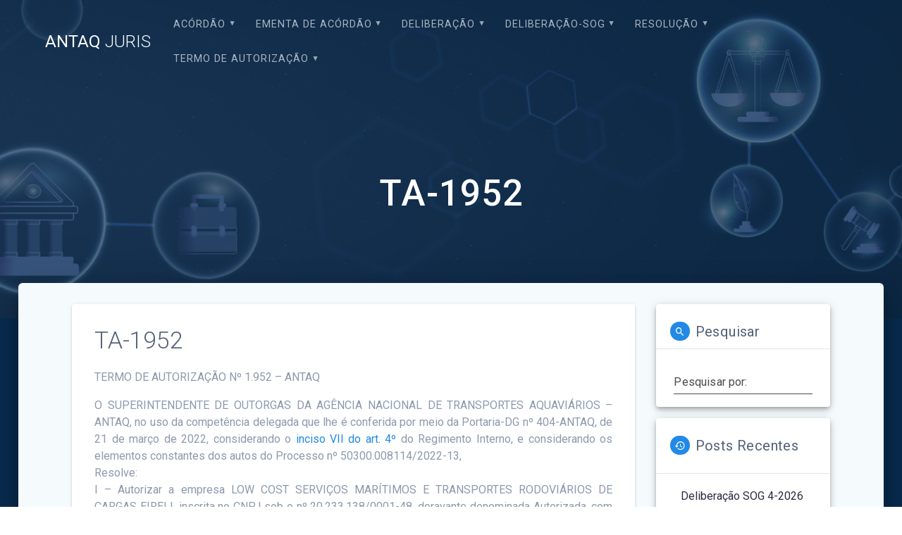

--- FILE ---
content_type: text/html; charset=UTF-8
request_url: https://juris.antaq.gov.br/index.php/2022/05/20/ta-1952/
body_size: 62975
content:
<!DOCTYPE html>
<html lang="pt-BR">
<head>
    <meta charset="UTF-8">
    <meta name="viewport" content="width=device-width, initial-scale=1">
    <link rel="profile" href="http://gmpg.org/xfn/11">

    <title>TA-1952 &#8211; ANTAQ JURIS</title>
<meta name='robots' content='max-image-preview:large' />
<link rel='dns-prefetch' href='//fonts.googleapis.com' />
<link rel='dns-prefetch' href='//s.w.org' />
<link rel="alternate" type="application/rss+xml" title="Feed para ANTAQ JURIS &raquo;" href="https://juris.antaq.gov.br/index.php/feed/" />
<link rel="alternate" type="application/rss+xml" title="Feed de comentários para ANTAQ JURIS &raquo;" href="https://juris.antaq.gov.br/index.php/comments/feed/" />
<link rel="alternate" type="application/rss+xml" title="Feed de comentários para ANTAQ JURIS &raquo; TA-1952" href="https://juris.antaq.gov.br/index.php/2022/05/20/ta-1952/feed/" />
		<script type="text/javascript">
			window._wpemojiSettings = {"baseUrl":"https:\/\/s.w.org\/images\/core\/emoji\/13.1.0\/72x72\/","ext":".png","svgUrl":"https:\/\/s.w.org\/images\/core\/emoji\/13.1.0\/svg\/","svgExt":".svg","source":{"concatemoji":"https:\/\/juris.antaq.gov.br\/wp-includes\/js\/wp-emoji-release.min.js?ver=5.8.1"}};
			!function(e,a,t){var n,r,o,i=a.createElement("canvas"),p=i.getContext&&i.getContext("2d");function s(e,t){var a=String.fromCharCode;p.clearRect(0,0,i.width,i.height),p.fillText(a.apply(this,e),0,0);e=i.toDataURL();return p.clearRect(0,0,i.width,i.height),p.fillText(a.apply(this,t),0,0),e===i.toDataURL()}function c(e){var t=a.createElement("script");t.src=e,t.defer=t.type="text/javascript",a.getElementsByTagName("head")[0].appendChild(t)}for(o=Array("flag","emoji"),t.supports={everything:!0,everythingExceptFlag:!0},r=0;r<o.length;r++)t.supports[o[r]]=function(e){if(!p||!p.fillText)return!1;switch(p.textBaseline="top",p.font="600 32px Arial",e){case"flag":return s([127987,65039,8205,9895,65039],[127987,65039,8203,9895,65039])?!1:!s([55356,56826,55356,56819],[55356,56826,8203,55356,56819])&&!s([55356,57332,56128,56423,56128,56418,56128,56421,56128,56430,56128,56423,56128,56447],[55356,57332,8203,56128,56423,8203,56128,56418,8203,56128,56421,8203,56128,56430,8203,56128,56423,8203,56128,56447]);case"emoji":return!s([10084,65039,8205,55357,56613],[10084,65039,8203,55357,56613])}return!1}(o[r]),t.supports.everything=t.supports.everything&&t.supports[o[r]],"flag"!==o[r]&&(t.supports.everythingExceptFlag=t.supports.everythingExceptFlag&&t.supports[o[r]]);t.supports.everythingExceptFlag=t.supports.everythingExceptFlag&&!t.supports.flag,t.DOMReady=!1,t.readyCallback=function(){t.DOMReady=!0},t.supports.everything||(n=function(){t.readyCallback()},a.addEventListener?(a.addEventListener("DOMContentLoaded",n,!1),e.addEventListener("load",n,!1)):(e.attachEvent("onload",n),a.attachEvent("onreadystatechange",function(){"complete"===a.readyState&&t.readyCallback()})),(n=t.source||{}).concatemoji?c(n.concatemoji):n.wpemoji&&n.twemoji&&(c(n.twemoji),c(n.wpemoji)))}(window,document,window._wpemojiSettings);
		</script>
		<style type="text/css">
img.wp-smiley,
img.emoji {
	display: inline !important;
	border: none !important;
	box-shadow: none !important;
	height: 1em !important;
	width: 1em !important;
	margin: 0 .07em !important;
	vertical-align: -0.1em !important;
	background: none !important;
	padding: 0 !important;
}
</style>
	<link rel='stylesheet' id='wp-block-library-css'  href='https://juris.antaq.gov.br/wp-includes/css/dist/block-library/style.min.css?ver=5.8.1' type='text/css' media='all' />
<link rel='stylesheet' id='materialis-style-css'  href='https://juris.antaq.gov.br/wp-content/themes/materialis/style.min.css?ver=1.1.17' type='text/css' media='all' />
<style id='materialis-style-inline-css' type='text/css'>
img.logo.dark, img.custom-logo{width:auto;max-height:90px;}
</style>
<link rel='stylesheet' id='materialis-material-icons-css'  href='https://juris.antaq.gov.br/wp-content/themes/materialis/assets/css/material-icons.min.css?ver=1.1.17' type='text/css' media='all' />
<link rel='stylesheet' id='materialis-style-bundle-css'  href='https://juris.antaq.gov.br/wp-content/themes/materialis/assets/css/theme.bundle.min.css?ver=1.1.17' type='text/css' media='all' />
<link rel='stylesheet' id='materialis-fonts-css'   data-href='https://fonts.googleapis.com/css?family=Roboto:300,300italic,400,400italic,500,500italic,700,700italic,900,900italic%7CPlayfair%20Display:400,400italic,700,700italic&#038;subset=latin,latin-ext' type='text/css' media='all' />
<link rel='stylesheet' id='kirki-styles-materialis-css'  href='https://juris.antaq.gov.br/wp-content/themes/materialis/customizer/kirki/assets/css/kirki-styles.css' type='text/css' media='all' />
<style id='kirki-styles-materialis-inline-css' type='text/css'>
/** cached kirki style */#page{background-color:#092B4D;}.header-homepage{background-position:center center;}.header{background-position:center center;}.header.color-overlay:before{background:#092B4D;}.header .background-overlay,.header.color-overlay::before{opacity:0.69;}.header-homepage .hero-title{color:#ffffff;}.header-homepage .header-description-row{padding-top:20%;padding-bottom:24%;}.inner-header-description{padding-top:10%;padding-bottom:10%;}@media screen and (max-width:767px){.header-homepage .header-description-row{padding-top:10%;padding-bottom:10%;}}@media only screen and (min-width: 768px){.header-content .align-holder{width:85%!important;}.inner-header-description{text-align:center!important;}}
</style>
<script type='text/javascript' src='https://juris.antaq.gov.br/wp-includes/js/jquery/jquery.min.js?ver=3.6.0' id='jquery-core-js'></script>
<script type='text/javascript' id='jquery-core-js-after'>
MaterialisTheme = {"blog_posts_as_masonry_grid":true}
</script>
<script type='text/javascript' src='https://juris.antaq.gov.br/wp-includes/js/jquery/jquery-migrate.min.js?ver=3.3.2' id='jquery-migrate-js'></script>
<script type='text/javascript' id='jquery-js-after'>
    
        (function ($) {
            function setHeaderTopSpacing() {
                $('.header-wrapper .header,.header-wrapper .header-homepage').css({
                    'padding-top': $('.header-top').height()
                });

             setTimeout(function() {
                  var headerTop = document.querySelector('.header-top');
                  var headers = document.querySelectorAll('.header-wrapper .header,.header-wrapper .header-homepage');

                  for (var i = 0; i < headers.length; i++) {
                      var item = headers[i];
                      item.style.paddingTop = headerTop.getBoundingClientRect().height + "px";
                  }

                    var languageSwitcher = document.querySelector('.materialis-language-switcher');

                    if(languageSwitcher){
                        languageSwitcher.style.top = "calc( " +  headerTop.getBoundingClientRect().height + "px + 1rem)" ;
                    }
                    
                }, 100);

            }

            jQuery(window).on('resize orientationchange', setHeaderTopSpacing);
            window.materialisSetHeaderTopSpacing = setHeaderTopSpacing

        })(jQuery);
    
    
</script>
<link rel="https://api.w.org/" href="https://juris.antaq.gov.br/index.php/wp-json/" /><link rel="alternate" type="application/json" href="https://juris.antaq.gov.br/index.php/wp-json/wp/v2/posts/88534" /><link rel="EditURI" type="application/rsd+xml" title="RSD" href="https://juris.antaq.gov.br/xmlrpc.php?rsd" />
<link rel="wlwmanifest" type="application/wlwmanifest+xml" href="https://juris.antaq.gov.br/wp-includes/wlwmanifest.xml" /> 
<meta name="generator" content="WordPress 5.8.1" />
<link rel="canonical" href="https://juris.antaq.gov.br/index.php/2022/05/20/ta-1952/" />
<link rel='shortlink' href='https://juris.antaq.gov.br/?p=88534' />
<link rel="alternate" type="application/json+oembed" href="https://juris.antaq.gov.br/index.php/wp-json/oembed/1.0/embed?url=https%3A%2F%2Fjuris.antaq.gov.br%2Findex.php%2F2022%2F05%2F20%2Fta-1952%2F" />
    <script type="text/javascript" data-name="async-styles">
        (function () {
            var links = document.querySelectorAll('link[data-href]');
            for (var i = 0; i < links.length; i++) {
                var item = links[i];
                item.href = item.getAttribute('data-href')
            }
        })();
    </script>
    <link rel="pingback" href="https://juris.antaq.gov.br/xmlrpc.php">
<link rel="icon" href="https://juris.antaq.gov.br/wp-content/uploads/2022/05/Captura-de-tela-2022-02-24-162326-1.png" sizes="32x32" />
<link rel="icon" href="https://juris.antaq.gov.br/wp-content/uploads/2022/05/Captura-de-tela-2022-02-24-162326-1.png" sizes="192x192" />
<link rel="apple-touch-icon" href="https://juris.antaq.gov.br/wp-content/uploads/2022/05/Captura-de-tela-2022-02-24-162326-1.png" />
<meta name="msapplication-TileImage" content="https://juris.antaq.gov.br/wp-content/uploads/2022/05/Captura-de-tela-2022-02-24-162326-1.png" />
		<style type="text/css" id="wp-custom-css">
			/*remove opção deixar comentario no post*/
.post-comments{
	display:none; !important;
}

/*remove post do tema*/
.post-78362{
	display:none; !important;
}

/*remove post do tema*/
.post-78363{
	display:none; !important;
}		</style>
		    <style data-name="background-content-colors">
        .materialis-front-page .content.blog-page,
        .materialis-inner-page .page-content,
        .materialis-inner-page .content,
        .materialis-front-page.materialis-content-padding .page-content {
            background-color: #f5fafd;
        }
    </style>
    </head>

<body class="post-template-default single single-post postid-88534 single-format-standard materialis-inner-page">
    <style>
        .screen-reader-text[href="#page-content"]:focus {
            background-color: #f1f1f1;
            border-radius: 3px;
            box-shadow: 0 0 2px 2px rgba(0, 0, 0, 0.6);
            clip: auto !important;
            clip-path: none;
            color: #21759b;
           
        }
    </style>
    <a class="skip-link screen-reader-text" href="#page-content">Skip to content</a>
    <div id="page-top" class="header-top">
        <div class="navigation-bar  "  data-sticky='0'  data-sticky-mobile='1'  data-sticky-to='top' >
    <div class="navigation-wrapper">
        <div class="row basis-auto">
            <div class="logo_col col-xs col-sm-fit">
                <a class="text-logo" data-type="group"  data-dynamic-mod="true" href="https://juris.antaq.gov.br/">ANTAQ<span style="font-weight: 300;" class="span12"> JURIS</span></a>            </div>
            <div class="main_menu_col col-xs">
                <div id="mainmenu_container" class="row"><ul id="main_menu" class="simple-text-buttons main-menu dropdown-menu"><li id="menu-item-85337" class="menu-item menu-item-type-taxonomy menu-item-object-category menu-item-has-children menu-item-85337"><a href="https://juris.antaq.gov.br/index.php/category/acordao/">Acórdão</a>
<ul class="sub-menu">
	<li id="menu-item-112877" class="menu-item menu-item-type-taxonomy menu-item-object-category menu-item-112877"><a href="https://juris.antaq.gov.br/index.php/category/acordao/2026/">2026</a></li>
	<li id="menu-item-106530" class="menu-item menu-item-type-taxonomy menu-item-object-category menu-item-106530"><a href="https://juris.antaq.gov.br/index.php/category/acordao/2025/">2025</a></li>
	<li id="menu-item-101128" class="menu-item menu-item-type-taxonomy menu-item-object-category menu-item-101128"><a href="https://juris.antaq.gov.br/index.php/category/acordao/2024/">2024</a></li>
	<li id="menu-item-93795" class="menu-item menu-item-type-taxonomy menu-item-object-category menu-item-93795"><a href="https://juris.antaq.gov.br/index.php/category/acordao/2023/">2023</a></li>
	<li id="menu-item-85381" class="menu-item menu-item-type-taxonomy menu-item-object-category menu-item-85381"><a href="https://juris.antaq.gov.br/index.php/category/acordao/2022/">2022</a></li>
	<li id="menu-item-75659" class="menu-item menu-item-type-taxonomy menu-item-object-category menu-item-75659"><a href="https://juris.antaq.gov.br/index.php/category/acordao/2021/">2021</a></li>
	<li id="menu-item-75684" class="menu-item menu-item-type-taxonomy menu-item-object-category menu-item-75684"><a href="https://juris.antaq.gov.br/index.php/category/acordao/2020/">2020</a></li>
	<li id="menu-item-75685" class="menu-item menu-item-type-taxonomy menu-item-object-category menu-item-75685"><a href="https://juris.antaq.gov.br/index.php/category/acordao/2019/">2019</a></li>
	<li id="menu-item-75686" class="menu-item menu-item-type-taxonomy menu-item-object-category menu-item-75686"><a href="https://juris.antaq.gov.br/index.php/category/acordao/2018/">2018</a></li>
	<li id="menu-item-75687" class="menu-item menu-item-type-taxonomy menu-item-object-category menu-item-75687"><a href="https://juris.antaq.gov.br/index.php/category/acordao/2017/">2017</a></li>
	<li id="menu-item-75688" class="menu-item menu-item-type-taxonomy menu-item-object-category menu-item-75688"><a href="https://juris.antaq.gov.br/index.php/category/acordao/2016/">2016</a></li>
	<li id="menu-item-75689" class="menu-item menu-item-type-taxonomy menu-item-object-category menu-item-75689"><a href="https://juris.antaq.gov.br/index.php/category/acordao/2015/">2015</a></li>
	<li id="menu-item-75690" class="menu-item menu-item-type-taxonomy menu-item-object-category menu-item-75690"><a href="https://juris.antaq.gov.br/index.php/category/acordao/2014/">2014</a></li>
	<li id="menu-item-75691" class="menu-item menu-item-type-taxonomy menu-item-object-category menu-item-75691"><a href="https://juris.antaq.gov.br/index.php/category/acordao/2013/">2013</a></li>
	<li id="menu-item-75692" class="menu-item menu-item-type-taxonomy menu-item-object-category menu-item-75692"><a href="https://juris.antaq.gov.br/index.php/category/acordao/2012/">2012</a></li>
	<li id="menu-item-75693" class="menu-item menu-item-type-taxonomy menu-item-object-category menu-item-75693"><a href="https://juris.antaq.gov.br/index.php/category/acordao/2011/">2011</a></li>
	<li id="menu-item-75694" class="menu-item menu-item-type-taxonomy menu-item-object-category menu-item-75694"><a href="https://juris.antaq.gov.br/index.php/category/acordao/2010/">2010</a></li>
	<li id="menu-item-75695" class="menu-item menu-item-type-taxonomy menu-item-object-category menu-item-75695"><a href="https://juris.antaq.gov.br/index.php/category/acordao/2009/">2009</a></li>
	<li id="menu-item-75696" class="menu-item menu-item-type-taxonomy menu-item-object-category menu-item-75696"><a href="https://juris.antaq.gov.br/index.php/category/acordao/2008/">2008</a></li>
	<li id="menu-item-75697" class="menu-item menu-item-type-taxonomy menu-item-object-category menu-item-75697"><a href="https://juris.antaq.gov.br/index.php/category/acordao/2007/">2007</a></li>
</ul>
</li>
<li id="menu-item-107209" class="menu-item menu-item-type-taxonomy menu-item-object-category menu-item-has-children menu-item-107209"><a href="https://juris.antaq.gov.br/index.php/category/ementa-de-acordao/">EMENTA DE ACÓRDÃO</a>
<ul class="sub-menu">
	<li id="menu-item-112880" class="menu-item menu-item-type-taxonomy menu-item-object-category menu-item-112880"><a href="https://juris.antaq.gov.br/index.php/category/ementa-de-acordao/e-2026/">E &#8211; 2026</a></li>
	<li id="menu-item-107212" class="menu-item menu-item-type-taxonomy menu-item-object-category menu-item-107212"><a href="https://juris.antaq.gov.br/index.php/category/e-2025/">E – 2025</a></li>
	<li id="menu-item-101131" class="menu-item menu-item-type-taxonomy menu-item-object-category menu-item-101131"><a href="https://juris.antaq.gov.br/index.php/category/e-2024/">E – 2024</a></li>
	<li id="menu-item-93798" class="menu-item menu-item-type-taxonomy menu-item-object-category menu-item-93798"><a href="https://juris.antaq.gov.br/index.php/category/e-2023/">E &#8211; 2023</a></li>
	<li id="menu-item-86993" class="menu-item menu-item-type-taxonomy menu-item-object-category menu-item-86993"><a href="https://juris.antaq.gov.br/index.php/category/e-2022/">E &#8211; 2022</a></li>
</ul>
</li>
<li id="menu-item-85338" class="menu-item menu-item-type-taxonomy menu-item-object-category menu-item-has-children menu-item-85338"><a href="https://juris.antaq.gov.br/index.php/category/deliberacao/">Deliberação</a>
<ul class="sub-menu">
	<li id="menu-item-112878" class="menu-item menu-item-type-taxonomy menu-item-object-category menu-item-112878"><a href="https://juris.antaq.gov.br/index.php/category/deliberacao/d-2026/">D &#8211; 2026</a></li>
	<li id="menu-item-106531" class="menu-item menu-item-type-taxonomy menu-item-object-category menu-item-106531"><a href="https://juris.antaq.gov.br/index.php/category/deliberacao/d-2025-deliberacao/">D &#8211; 2025</a></li>
	<li id="menu-item-101129" class="menu-item menu-item-type-taxonomy menu-item-object-category menu-item-101129"><a href="https://juris.antaq.gov.br/index.php/category/deliberacao/d-2024/">D &#8211; 2024</a></li>
	<li id="menu-item-93796" class="menu-item menu-item-type-taxonomy menu-item-object-category menu-item-93796"><a href="https://juris.antaq.gov.br/index.php/category/deliberacao/d-2023/">D &#8211; 2023</a></li>
	<li id="menu-item-85043" class="menu-item menu-item-type-taxonomy menu-item-object-category menu-item-85043"><a href="https://juris.antaq.gov.br/index.php/category/deliberacao/d-2022/">D &#8211; 2022</a></li>
	<li id="menu-item-75660" class="menu-item menu-item-type-taxonomy menu-item-object-category menu-item-75660"><a href="https://juris.antaq.gov.br/index.php/category/deliberacao/d-2021/">D &#8211; 2021</a></li>
	<li id="menu-item-75699" class="menu-item menu-item-type-taxonomy menu-item-object-category menu-item-75699"><a href="https://juris.antaq.gov.br/index.php/category/deliberacao/d-2020/">D &#8211; 2020</a></li>
</ul>
</li>
<li id="menu-item-86532" class="menu-item menu-item-type-taxonomy menu-item-object-category menu-item-has-children menu-item-86532"><a href="https://juris.antaq.gov.br/index.php/category/deliberacao-sog/">Deliberação-SOG</a>
<ul class="sub-menu">
	<li id="menu-item-112879" class="menu-item menu-item-type-taxonomy menu-item-object-category menu-item-112879"><a href="https://juris.antaq.gov.br/index.php/category/deliberacao-sog/d-sog-2026/">D-SOG &#8211; 2026</a></li>
	<li id="menu-item-106534" class="menu-item menu-item-type-taxonomy menu-item-object-category menu-item-106534"><a href="https://juris.antaq.gov.br/index.php/category/deliberacao-sog/d-sog-2025/">D-SOG &#8211; 2025</a></li>
	<li id="menu-item-101130" class="menu-item menu-item-type-taxonomy menu-item-object-category menu-item-101130"><a href="https://juris.antaq.gov.br/index.php/category/deliberacao-sog/d-sog-2024/">D-SOG – 2024</a></li>
	<li id="menu-item-93797" class="menu-item menu-item-type-taxonomy menu-item-object-category menu-item-93797"><a href="https://juris.antaq.gov.br/index.php/category/deliberacao-sog/d-sog-2023/">D-SOG &#8211; 2023</a></li>
	<li id="menu-item-86531" class="menu-item menu-item-type-taxonomy menu-item-object-category menu-item-86531"><a href="https://juris.antaq.gov.br/index.php/category/deliberacao-sog/d-sog-2022/">D-SOG &#8211; 2022</a></li>
</ul>
</li>
<li id="menu-item-85336" class="menu-item menu-item-type-taxonomy menu-item-object-category menu-item-has-children menu-item-85336"><a href="https://juris.antaq.gov.br/index.php/category/resolucao/">Resolução</a>
<ul class="sub-menu">
	<li id="menu-item-112881" class="menu-item menu-item-type-taxonomy menu-item-object-category menu-item-112881"><a href="https://juris.antaq.gov.br/index.php/category/resolucao/r-2026/">R &#8211; 2026</a></li>
	<li id="menu-item-106533" class="menu-item menu-item-type-taxonomy menu-item-object-category menu-item-106533"><a href="https://juris.antaq.gov.br/index.php/category/r-2025-2/">R &#8211; 2025</a></li>
	<li id="menu-item-101132" class="menu-item menu-item-type-taxonomy menu-item-object-category menu-item-101132"><a href="https://juris.antaq.gov.br/index.php/category/resolucao/r-2024/">R – 2024</a></li>
	<li id="menu-item-93799" class="menu-item menu-item-type-taxonomy menu-item-object-category menu-item-93799"><a href="https://juris.antaq.gov.br/index.php/category/resolucao/r-2023/">R &#8211; 2023</a></li>
	<li id="menu-item-85529" class="menu-item menu-item-type-taxonomy menu-item-object-category menu-item-85529"><a href="https://juris.antaq.gov.br/index.php/category/resolucao/r-2022/">R &#8211; 2022</a></li>
	<li id="menu-item-75666" class="menu-item menu-item-type-taxonomy menu-item-object-category menu-item-75666"><a href="https://juris.antaq.gov.br/index.php/category/resolucao/r-2021/">R &#8211; 2021</a></li>
	<li id="menu-item-75667" class="menu-item menu-item-type-taxonomy menu-item-object-category menu-item-75667"><a href="https://juris.antaq.gov.br/index.php/category/resolucao/r-2020/">R &#8211; 2020</a></li>
	<li id="menu-item-75669" class="menu-item menu-item-type-taxonomy menu-item-object-category menu-item-75669"><a href="https://juris.antaq.gov.br/index.php/category/resolucao/r-2019/">R &#8211; 2019</a></li>
	<li id="menu-item-75670" class="menu-item menu-item-type-taxonomy menu-item-object-category menu-item-75670"><a href="https://juris.antaq.gov.br/index.php/category/resolucao/r-2018/">R &#8211; 2018</a></li>
	<li id="menu-item-75671" class="menu-item menu-item-type-taxonomy menu-item-object-category menu-item-75671"><a href="https://juris.antaq.gov.br/index.php/category/resolucao/r-2017/">R &#8211; 2017</a></li>
	<li id="menu-item-75672" class="menu-item menu-item-type-taxonomy menu-item-object-category menu-item-75672"><a href="https://juris.antaq.gov.br/index.php/category/resolucao/r-2016/">R &#8211; 2016</a></li>
	<li id="menu-item-75673" class="menu-item menu-item-type-taxonomy menu-item-object-category menu-item-75673"><a href="https://juris.antaq.gov.br/index.php/category/resolucao/r-2015/">R &#8211; 2015</a></li>
	<li id="menu-item-75674" class="menu-item menu-item-type-taxonomy menu-item-object-category menu-item-75674"><a href="https://juris.antaq.gov.br/index.php/category/resolucao/r-2014/">R &#8211; 2014</a></li>
	<li id="menu-item-75675" class="menu-item menu-item-type-taxonomy menu-item-object-category menu-item-75675"><a href="https://juris.antaq.gov.br/index.php/category/resolucao/r-2013/">R &#8211; 2013</a></li>
	<li id="menu-item-75676" class="menu-item menu-item-type-taxonomy menu-item-object-category menu-item-75676"><a href="https://juris.antaq.gov.br/index.php/category/resolucao/r-2012/">R &#8211; 2012</a></li>
	<li id="menu-item-75677" class="menu-item menu-item-type-taxonomy menu-item-object-category menu-item-75677"><a href="https://juris.antaq.gov.br/index.php/category/resolucao/r-2011/">R &#8211; 2011</a></li>
	<li id="menu-item-75678" class="menu-item menu-item-type-taxonomy menu-item-object-category menu-item-75678"><a href="https://juris.antaq.gov.br/index.php/category/resolucao/r-2010/">R &#8211; 2010</a></li>
	<li id="menu-item-75679" class="menu-item menu-item-type-taxonomy menu-item-object-category menu-item-75679"><a href="https://juris.antaq.gov.br/index.php/category/resolucao/r-2009/">R &#8211; 2009</a></li>
	<li id="menu-item-75680" class="menu-item menu-item-type-taxonomy menu-item-object-category menu-item-75680"><a href="https://juris.antaq.gov.br/index.php/category/resolucao/r-2008/">R &#8211; 2008</a></li>
	<li id="menu-item-75681" class="menu-item menu-item-type-taxonomy menu-item-object-category menu-item-75681"><a href="https://juris.antaq.gov.br/index.php/category/resolucao/r-2007/">R &#8211; 2007</a></li>
</ul>
</li>
<li id="menu-item-85339" class="menu-item menu-item-type-taxonomy menu-item-object-category current-post-ancestor menu-item-has-children menu-item-85339"><a href="https://juris.antaq.gov.br/index.php/category/termo-de-autorizacao/">Termo de Autorização</a>
<ul class="sub-menu">
	<li id="menu-item-112882" class="menu-item menu-item-type-taxonomy menu-item-object-category menu-item-112882"><a href="https://juris.antaq.gov.br/index.php/category/termo-de-autorizacao/t-a-2026/">T.A &#8211; 2026</a></li>
	<li id="menu-item-106535" class="menu-item menu-item-type-taxonomy menu-item-object-category menu-item-106535"><a href="https://juris.antaq.gov.br/index.php/category/t-a-2025-2/">T.A &#8211; 2025</a></li>
	<li id="menu-item-101133" class="menu-item menu-item-type-taxonomy menu-item-object-category menu-item-101133"><a href="https://juris.antaq.gov.br/index.php/category/termo-de-autorizacao/t-a-2024/">T.A – 2024</a></li>
	<li id="menu-item-93800" class="menu-item menu-item-type-taxonomy menu-item-object-category menu-item-93800"><a href="https://juris.antaq.gov.br/index.php/category/termo-de-autorizacao/t-a-2023/">T.A &#8211; 2023</a></li>
	<li id="menu-item-85459" class="menu-item menu-item-type-taxonomy menu-item-object-category current-post-ancestor current-menu-parent current-post-parent menu-item-85459"><a href="https://juris.antaq.gov.br/index.php/category/termo-de-autorizacao/t-a-2022/">T.A &#8211; 2022</a></li>
	<li id="menu-item-76476" class="menu-item menu-item-type-taxonomy menu-item-object-category menu-item-76476"><a href="https://juris.antaq.gov.br/index.php/category/termo-de-autorizacao/t-a-2021/">T.A &#8211; 2021</a></li>
	<li id="menu-item-76475" class="menu-item menu-item-type-taxonomy menu-item-object-category menu-item-76475"><a href="https://juris.antaq.gov.br/index.php/category/termo-de-autorizacao/t-a-2020/">T.A &#8211; 2020</a></li>
	<li id="menu-item-76474" class="menu-item menu-item-type-taxonomy menu-item-object-category menu-item-76474"><a href="https://juris.antaq.gov.br/index.php/category/termo-de-autorizacao/t-a-2019/">T.A &#8211; 2019</a></li>
	<li id="menu-item-76473" class="menu-item menu-item-type-taxonomy menu-item-object-category menu-item-76473"><a href="https://juris.antaq.gov.br/index.php/category/termo-de-autorizacao/t-a-2018/">T.A &#8211; 2018</a></li>
	<li id="menu-item-76472" class="menu-item menu-item-type-taxonomy menu-item-object-category menu-item-76472"><a href="https://juris.antaq.gov.br/index.php/category/termo-de-autorizacao/t-a-2017/">T.A &#8211; 2017</a></li>
	<li id="menu-item-76471" class="menu-item menu-item-type-taxonomy menu-item-object-category menu-item-76471"><a href="https://juris.antaq.gov.br/index.php/category/termo-de-autorizacao/t-a-2016/">T.A &#8211; 2016</a></li>
	<li id="menu-item-76470" class="menu-item menu-item-type-taxonomy menu-item-object-category menu-item-76470"><a href="https://juris.antaq.gov.br/index.php/category/termo-de-autorizacao/t-a-2015/">T.A &#8211; 2015</a></li>
	<li id="menu-item-76469" class="menu-item menu-item-type-taxonomy menu-item-object-category menu-item-76469"><a href="https://juris.antaq.gov.br/index.php/category/termo-de-autorizacao/t-a-2014/">T.A &#8211; 2014</a></li>
	<li id="menu-item-76468" class="menu-item menu-item-type-taxonomy menu-item-object-category menu-item-76468"><a href="https://juris.antaq.gov.br/index.php/category/termo-de-autorizacao/t-a-2013/">T.A &#8211; 2013</a></li>
	<li id="menu-item-76467" class="menu-item menu-item-type-taxonomy menu-item-object-category menu-item-76467"><a href="https://juris.antaq.gov.br/index.php/category/termo-de-autorizacao/t-a-2012/">T.A &#8211; 2012</a></li>
	<li id="menu-item-76466" class="menu-item menu-item-type-taxonomy menu-item-object-category menu-item-76466"><a href="https://juris.antaq.gov.br/index.php/category/termo-de-autorizacao/t-a-2011/">T.A &#8211; 2011</a></li>
	<li id="menu-item-76465" class="menu-item menu-item-type-taxonomy menu-item-object-category menu-item-76465"><a href="https://juris.antaq.gov.br/index.php/category/termo-de-autorizacao/t-a-2010/">T.A &#8211; 2010</a></li>
	<li id="menu-item-76464" class="menu-item menu-item-type-taxonomy menu-item-object-category menu-item-76464"><a href="https://juris.antaq.gov.br/index.php/category/termo-de-autorizacao/t-a-2009/">T.A &#8211; 2009</a></li>
	<li id="menu-item-76463" class="menu-item menu-item-type-taxonomy menu-item-object-category menu-item-76463"><a href="https://juris.antaq.gov.br/index.php/category/termo-de-autorizacao/t-a-2008/">T.A &#8211; 2008</a></li>
	<li id="menu-item-76462" class="menu-item menu-item-type-taxonomy menu-item-object-category menu-item-76462"><a href="https://juris.antaq.gov.br/index.php/category/termo-de-autorizacao/t-a-2007/">T.A &#8211; 2007</a></li>
</ul>
</li>
</ul></div>    <a href="#" data-component="offcanvas" data-target="#offcanvas-wrapper" data-direction="right" data-width="300px" data-push="false">
        <div class="bubble"></div>
        <i class="mdi mdi-view-sequential"></i>
    </a>
    <div id="offcanvas-wrapper" class="hide force-hide offcanvas-right">
        <div class="offcanvas-top">
            <div class="logo-holder">
                <a class="text-logo" data-type="group"  data-dynamic-mod="true" href="https://juris.antaq.gov.br/">ANTAQ<span style="font-weight: 300;" class="span12"> JURIS</span></a>            </div>
        </div>
        <div id="offcanvas-menu" class="menu-principal-container"><ul id="offcanvas_menu" class="offcanvas_menu"><li class="menu-item menu-item-type-taxonomy menu-item-object-category menu-item-has-children menu-item-85337"><a href="https://juris.antaq.gov.br/index.php/category/acordao/">Acórdão</a>
<ul class="sub-menu">
	<li class="menu-item menu-item-type-taxonomy menu-item-object-category menu-item-112877"><a href="https://juris.antaq.gov.br/index.php/category/acordao/2026/">2026</a></li>
	<li class="menu-item menu-item-type-taxonomy menu-item-object-category menu-item-106530"><a href="https://juris.antaq.gov.br/index.php/category/acordao/2025/">2025</a></li>
	<li class="menu-item menu-item-type-taxonomy menu-item-object-category menu-item-101128"><a href="https://juris.antaq.gov.br/index.php/category/acordao/2024/">2024</a></li>
	<li class="menu-item menu-item-type-taxonomy menu-item-object-category menu-item-93795"><a href="https://juris.antaq.gov.br/index.php/category/acordao/2023/">2023</a></li>
	<li class="menu-item menu-item-type-taxonomy menu-item-object-category menu-item-85381"><a href="https://juris.antaq.gov.br/index.php/category/acordao/2022/">2022</a></li>
	<li class="menu-item menu-item-type-taxonomy menu-item-object-category menu-item-75659"><a href="https://juris.antaq.gov.br/index.php/category/acordao/2021/">2021</a></li>
	<li class="menu-item menu-item-type-taxonomy menu-item-object-category menu-item-75684"><a href="https://juris.antaq.gov.br/index.php/category/acordao/2020/">2020</a></li>
	<li class="menu-item menu-item-type-taxonomy menu-item-object-category menu-item-75685"><a href="https://juris.antaq.gov.br/index.php/category/acordao/2019/">2019</a></li>
	<li class="menu-item menu-item-type-taxonomy menu-item-object-category menu-item-75686"><a href="https://juris.antaq.gov.br/index.php/category/acordao/2018/">2018</a></li>
	<li class="menu-item menu-item-type-taxonomy menu-item-object-category menu-item-75687"><a href="https://juris.antaq.gov.br/index.php/category/acordao/2017/">2017</a></li>
	<li class="menu-item menu-item-type-taxonomy menu-item-object-category menu-item-75688"><a href="https://juris.antaq.gov.br/index.php/category/acordao/2016/">2016</a></li>
	<li class="menu-item menu-item-type-taxonomy menu-item-object-category menu-item-75689"><a href="https://juris.antaq.gov.br/index.php/category/acordao/2015/">2015</a></li>
	<li class="menu-item menu-item-type-taxonomy menu-item-object-category menu-item-75690"><a href="https://juris.antaq.gov.br/index.php/category/acordao/2014/">2014</a></li>
	<li class="menu-item menu-item-type-taxonomy menu-item-object-category menu-item-75691"><a href="https://juris.antaq.gov.br/index.php/category/acordao/2013/">2013</a></li>
	<li class="menu-item menu-item-type-taxonomy menu-item-object-category menu-item-75692"><a href="https://juris.antaq.gov.br/index.php/category/acordao/2012/">2012</a></li>
	<li class="menu-item menu-item-type-taxonomy menu-item-object-category menu-item-75693"><a href="https://juris.antaq.gov.br/index.php/category/acordao/2011/">2011</a></li>
	<li class="menu-item menu-item-type-taxonomy menu-item-object-category menu-item-75694"><a href="https://juris.antaq.gov.br/index.php/category/acordao/2010/">2010</a></li>
	<li class="menu-item menu-item-type-taxonomy menu-item-object-category menu-item-75695"><a href="https://juris.antaq.gov.br/index.php/category/acordao/2009/">2009</a></li>
	<li class="menu-item menu-item-type-taxonomy menu-item-object-category menu-item-75696"><a href="https://juris.antaq.gov.br/index.php/category/acordao/2008/">2008</a></li>
	<li class="menu-item menu-item-type-taxonomy menu-item-object-category menu-item-75697"><a href="https://juris.antaq.gov.br/index.php/category/acordao/2007/">2007</a></li>
</ul>
</li>
<li class="menu-item menu-item-type-taxonomy menu-item-object-category menu-item-has-children menu-item-107209"><a href="https://juris.antaq.gov.br/index.php/category/ementa-de-acordao/">EMENTA DE ACÓRDÃO</a>
<ul class="sub-menu">
	<li class="menu-item menu-item-type-taxonomy menu-item-object-category menu-item-112880"><a href="https://juris.antaq.gov.br/index.php/category/ementa-de-acordao/e-2026/">E &#8211; 2026</a></li>
	<li class="menu-item menu-item-type-taxonomy menu-item-object-category menu-item-107212"><a href="https://juris.antaq.gov.br/index.php/category/e-2025/">E – 2025</a></li>
	<li class="menu-item menu-item-type-taxonomy menu-item-object-category menu-item-101131"><a href="https://juris.antaq.gov.br/index.php/category/e-2024/">E – 2024</a></li>
	<li class="menu-item menu-item-type-taxonomy menu-item-object-category menu-item-93798"><a href="https://juris.antaq.gov.br/index.php/category/e-2023/">E &#8211; 2023</a></li>
	<li class="menu-item menu-item-type-taxonomy menu-item-object-category menu-item-86993"><a href="https://juris.antaq.gov.br/index.php/category/e-2022/">E &#8211; 2022</a></li>
</ul>
</li>
<li class="menu-item menu-item-type-taxonomy menu-item-object-category menu-item-has-children menu-item-85338"><a href="https://juris.antaq.gov.br/index.php/category/deliberacao/">Deliberação</a>
<ul class="sub-menu">
	<li class="menu-item menu-item-type-taxonomy menu-item-object-category menu-item-112878"><a href="https://juris.antaq.gov.br/index.php/category/deliberacao/d-2026/">D &#8211; 2026</a></li>
	<li class="menu-item menu-item-type-taxonomy menu-item-object-category menu-item-106531"><a href="https://juris.antaq.gov.br/index.php/category/deliberacao/d-2025-deliberacao/">D &#8211; 2025</a></li>
	<li class="menu-item menu-item-type-taxonomy menu-item-object-category menu-item-101129"><a href="https://juris.antaq.gov.br/index.php/category/deliberacao/d-2024/">D &#8211; 2024</a></li>
	<li class="menu-item menu-item-type-taxonomy menu-item-object-category menu-item-93796"><a href="https://juris.antaq.gov.br/index.php/category/deliberacao/d-2023/">D &#8211; 2023</a></li>
	<li class="menu-item menu-item-type-taxonomy menu-item-object-category menu-item-85043"><a href="https://juris.antaq.gov.br/index.php/category/deliberacao/d-2022/">D &#8211; 2022</a></li>
	<li class="menu-item menu-item-type-taxonomy menu-item-object-category menu-item-75660"><a href="https://juris.antaq.gov.br/index.php/category/deliberacao/d-2021/">D &#8211; 2021</a></li>
	<li class="menu-item menu-item-type-taxonomy menu-item-object-category menu-item-75699"><a href="https://juris.antaq.gov.br/index.php/category/deliberacao/d-2020/">D &#8211; 2020</a></li>
</ul>
</li>
<li class="menu-item menu-item-type-taxonomy menu-item-object-category menu-item-has-children menu-item-86532"><a href="https://juris.antaq.gov.br/index.php/category/deliberacao-sog/">Deliberação-SOG</a>
<ul class="sub-menu">
	<li class="menu-item menu-item-type-taxonomy menu-item-object-category menu-item-112879"><a href="https://juris.antaq.gov.br/index.php/category/deliberacao-sog/d-sog-2026/">D-SOG &#8211; 2026</a></li>
	<li class="menu-item menu-item-type-taxonomy menu-item-object-category menu-item-106534"><a href="https://juris.antaq.gov.br/index.php/category/deliberacao-sog/d-sog-2025/">D-SOG &#8211; 2025</a></li>
	<li class="menu-item menu-item-type-taxonomy menu-item-object-category menu-item-101130"><a href="https://juris.antaq.gov.br/index.php/category/deliberacao-sog/d-sog-2024/">D-SOG – 2024</a></li>
	<li class="menu-item menu-item-type-taxonomy menu-item-object-category menu-item-93797"><a href="https://juris.antaq.gov.br/index.php/category/deliberacao-sog/d-sog-2023/">D-SOG &#8211; 2023</a></li>
	<li class="menu-item menu-item-type-taxonomy menu-item-object-category menu-item-86531"><a href="https://juris.antaq.gov.br/index.php/category/deliberacao-sog/d-sog-2022/">D-SOG &#8211; 2022</a></li>
</ul>
</li>
<li class="menu-item menu-item-type-taxonomy menu-item-object-category menu-item-has-children menu-item-85336"><a href="https://juris.antaq.gov.br/index.php/category/resolucao/">Resolução</a>
<ul class="sub-menu">
	<li class="menu-item menu-item-type-taxonomy menu-item-object-category menu-item-112881"><a href="https://juris.antaq.gov.br/index.php/category/resolucao/r-2026/">R &#8211; 2026</a></li>
	<li class="menu-item menu-item-type-taxonomy menu-item-object-category menu-item-106533"><a href="https://juris.antaq.gov.br/index.php/category/r-2025-2/">R &#8211; 2025</a></li>
	<li class="menu-item menu-item-type-taxonomy menu-item-object-category menu-item-101132"><a href="https://juris.antaq.gov.br/index.php/category/resolucao/r-2024/">R – 2024</a></li>
	<li class="menu-item menu-item-type-taxonomy menu-item-object-category menu-item-93799"><a href="https://juris.antaq.gov.br/index.php/category/resolucao/r-2023/">R &#8211; 2023</a></li>
	<li class="menu-item menu-item-type-taxonomy menu-item-object-category menu-item-85529"><a href="https://juris.antaq.gov.br/index.php/category/resolucao/r-2022/">R &#8211; 2022</a></li>
	<li class="menu-item menu-item-type-taxonomy menu-item-object-category menu-item-75666"><a href="https://juris.antaq.gov.br/index.php/category/resolucao/r-2021/">R &#8211; 2021</a></li>
	<li class="menu-item menu-item-type-taxonomy menu-item-object-category menu-item-75667"><a href="https://juris.antaq.gov.br/index.php/category/resolucao/r-2020/">R &#8211; 2020</a></li>
	<li class="menu-item menu-item-type-taxonomy menu-item-object-category menu-item-75669"><a href="https://juris.antaq.gov.br/index.php/category/resolucao/r-2019/">R &#8211; 2019</a></li>
	<li class="menu-item menu-item-type-taxonomy menu-item-object-category menu-item-75670"><a href="https://juris.antaq.gov.br/index.php/category/resolucao/r-2018/">R &#8211; 2018</a></li>
	<li class="menu-item menu-item-type-taxonomy menu-item-object-category menu-item-75671"><a href="https://juris.antaq.gov.br/index.php/category/resolucao/r-2017/">R &#8211; 2017</a></li>
	<li class="menu-item menu-item-type-taxonomy menu-item-object-category menu-item-75672"><a href="https://juris.antaq.gov.br/index.php/category/resolucao/r-2016/">R &#8211; 2016</a></li>
	<li class="menu-item menu-item-type-taxonomy menu-item-object-category menu-item-75673"><a href="https://juris.antaq.gov.br/index.php/category/resolucao/r-2015/">R &#8211; 2015</a></li>
	<li class="menu-item menu-item-type-taxonomy menu-item-object-category menu-item-75674"><a href="https://juris.antaq.gov.br/index.php/category/resolucao/r-2014/">R &#8211; 2014</a></li>
	<li class="menu-item menu-item-type-taxonomy menu-item-object-category menu-item-75675"><a href="https://juris.antaq.gov.br/index.php/category/resolucao/r-2013/">R &#8211; 2013</a></li>
	<li class="menu-item menu-item-type-taxonomy menu-item-object-category menu-item-75676"><a href="https://juris.antaq.gov.br/index.php/category/resolucao/r-2012/">R &#8211; 2012</a></li>
	<li class="menu-item menu-item-type-taxonomy menu-item-object-category menu-item-75677"><a href="https://juris.antaq.gov.br/index.php/category/resolucao/r-2011/">R &#8211; 2011</a></li>
	<li class="menu-item menu-item-type-taxonomy menu-item-object-category menu-item-75678"><a href="https://juris.antaq.gov.br/index.php/category/resolucao/r-2010/">R &#8211; 2010</a></li>
	<li class="menu-item menu-item-type-taxonomy menu-item-object-category menu-item-75679"><a href="https://juris.antaq.gov.br/index.php/category/resolucao/r-2009/">R &#8211; 2009</a></li>
	<li class="menu-item menu-item-type-taxonomy menu-item-object-category menu-item-75680"><a href="https://juris.antaq.gov.br/index.php/category/resolucao/r-2008/">R &#8211; 2008</a></li>
	<li class="menu-item menu-item-type-taxonomy menu-item-object-category menu-item-75681"><a href="https://juris.antaq.gov.br/index.php/category/resolucao/r-2007/">R &#8211; 2007</a></li>
</ul>
</li>
<li class="menu-item menu-item-type-taxonomy menu-item-object-category current-post-ancestor menu-item-has-children menu-item-85339"><a href="https://juris.antaq.gov.br/index.php/category/termo-de-autorizacao/">Termo de Autorização</a>
<ul class="sub-menu">
	<li class="menu-item menu-item-type-taxonomy menu-item-object-category menu-item-112882"><a href="https://juris.antaq.gov.br/index.php/category/termo-de-autorizacao/t-a-2026/">T.A &#8211; 2026</a></li>
	<li class="menu-item menu-item-type-taxonomy menu-item-object-category menu-item-106535"><a href="https://juris.antaq.gov.br/index.php/category/t-a-2025-2/">T.A &#8211; 2025</a></li>
	<li class="menu-item menu-item-type-taxonomy menu-item-object-category menu-item-101133"><a href="https://juris.antaq.gov.br/index.php/category/termo-de-autorizacao/t-a-2024/">T.A – 2024</a></li>
	<li class="menu-item menu-item-type-taxonomy menu-item-object-category menu-item-93800"><a href="https://juris.antaq.gov.br/index.php/category/termo-de-autorizacao/t-a-2023/">T.A &#8211; 2023</a></li>
	<li class="menu-item menu-item-type-taxonomy menu-item-object-category current-post-ancestor current-menu-parent current-post-parent menu-item-85459"><a href="https://juris.antaq.gov.br/index.php/category/termo-de-autorizacao/t-a-2022/">T.A &#8211; 2022</a></li>
	<li class="menu-item menu-item-type-taxonomy menu-item-object-category menu-item-76476"><a href="https://juris.antaq.gov.br/index.php/category/termo-de-autorizacao/t-a-2021/">T.A &#8211; 2021</a></li>
	<li class="menu-item menu-item-type-taxonomy menu-item-object-category menu-item-76475"><a href="https://juris.antaq.gov.br/index.php/category/termo-de-autorizacao/t-a-2020/">T.A &#8211; 2020</a></li>
	<li class="menu-item menu-item-type-taxonomy menu-item-object-category menu-item-76474"><a href="https://juris.antaq.gov.br/index.php/category/termo-de-autorizacao/t-a-2019/">T.A &#8211; 2019</a></li>
	<li class="menu-item menu-item-type-taxonomy menu-item-object-category menu-item-76473"><a href="https://juris.antaq.gov.br/index.php/category/termo-de-autorizacao/t-a-2018/">T.A &#8211; 2018</a></li>
	<li class="menu-item menu-item-type-taxonomy menu-item-object-category menu-item-76472"><a href="https://juris.antaq.gov.br/index.php/category/termo-de-autorizacao/t-a-2017/">T.A &#8211; 2017</a></li>
	<li class="menu-item menu-item-type-taxonomy menu-item-object-category menu-item-76471"><a href="https://juris.antaq.gov.br/index.php/category/termo-de-autorizacao/t-a-2016/">T.A &#8211; 2016</a></li>
	<li class="menu-item menu-item-type-taxonomy menu-item-object-category menu-item-76470"><a href="https://juris.antaq.gov.br/index.php/category/termo-de-autorizacao/t-a-2015/">T.A &#8211; 2015</a></li>
	<li class="menu-item menu-item-type-taxonomy menu-item-object-category menu-item-76469"><a href="https://juris.antaq.gov.br/index.php/category/termo-de-autorizacao/t-a-2014/">T.A &#8211; 2014</a></li>
	<li class="menu-item menu-item-type-taxonomy menu-item-object-category menu-item-76468"><a href="https://juris.antaq.gov.br/index.php/category/termo-de-autorizacao/t-a-2013/">T.A &#8211; 2013</a></li>
	<li class="menu-item menu-item-type-taxonomy menu-item-object-category menu-item-76467"><a href="https://juris.antaq.gov.br/index.php/category/termo-de-autorizacao/t-a-2012/">T.A &#8211; 2012</a></li>
	<li class="menu-item menu-item-type-taxonomy menu-item-object-category menu-item-76466"><a href="https://juris.antaq.gov.br/index.php/category/termo-de-autorizacao/t-a-2011/">T.A &#8211; 2011</a></li>
	<li class="menu-item menu-item-type-taxonomy menu-item-object-category menu-item-76465"><a href="https://juris.antaq.gov.br/index.php/category/termo-de-autorizacao/t-a-2010/">T.A &#8211; 2010</a></li>
	<li class="menu-item menu-item-type-taxonomy menu-item-object-category menu-item-76464"><a href="https://juris.antaq.gov.br/index.php/category/termo-de-autorizacao/t-a-2009/">T.A &#8211; 2009</a></li>
	<li class="menu-item menu-item-type-taxonomy menu-item-object-category menu-item-76463"><a href="https://juris.antaq.gov.br/index.php/category/termo-de-autorizacao/t-a-2008/">T.A &#8211; 2008</a></li>
	<li class="menu-item menu-item-type-taxonomy menu-item-object-category menu-item-76462"><a href="https://juris.antaq.gov.br/index.php/category/termo-de-autorizacao/t-a-2007/">T.A &#8211; 2007</a></li>
</ul>
</li>
</ul></div>
            </div>
                </div>
        </div>
    </div>
</div>
</div>

<div id="page" class="site">
    <div class="header-wrapper">
        <div  class='header  color-overlay  custom-mobile-image' style='; background-image:url(&quot;https://juris.antaq.gov.br/wp-content/uploads/2022/05/AntaqJURIS_1920x500-1.jpg&quot;); background-color:#6a73da'>
                                        <div class="inner-header-description gridContainer">
        <div class="row header-description-row">
            <div class="col-xs col-xs-12">
                <h1 class="hero-title">
                    TA-1952                </h1>
                                    <p class="header-subtitle"></p>
                            </div>

        </div>
    </div>
        <script>
		if (window.materialisSetHeaderTopSpacing) {
			window.materialisSetHeaderTopSpacing();
		}
    </script>
                        </div>
    </div>
<div  class='content post-page mdc-elevation--z20  boxed-layout' style='margin-top:-50px' id='page-content'>
    <div class="gridContainer">
        <div class="row">
            <div class=" col-sm-8 col-md-9">
                <div class="post-item">
                    <div id="post-88534"class="post-88534 post type-post status-publish format-standard hentry category-t-a-2022 tag-50300-008114-2022-13 tag-cnpj-20-233-138-0001-48 tag-empresa-brasileira-de-navegacao-ebn tag-lei-10-233-2001 tag-lei-no-9-432-97 tag-low-cost-servicos-maritimos-e-transportes-rodoviarios-de-cargas-eireli tag-navegacao-de-apoio-maritimo tag-portaria-no-404-2022-antaq tag-resolucao-no-3-585-art-4o-inciso-vii tag-resolucao-no-3-585-antaq tag-resolucao-normativa-no-05-2016-antaq tag-resolucao-normativa-no-18-2017-antaq tag-termo-de-autorizacao-no-1-952-antaq">

    <div class="post-content-single mdc-card">

        <div class="post-content-inner">

                        <div class="col-padding">
                <h3>TA-1952</h3>                <p class="Texto_Centralizado_Maiusculas" style="text-align: justify;">TERMO DE AUTORIZAÇÃO Nº 1.952 &#8211; ANTAQ</p>
<p class="recuo_linha" style="text-align: justify;">O SUPERINTENDENTE DE OUTORGAS DA AGÊNCIA NACIONAL DE TRANSPORTES AQUAVIÁRIOS &#8211; ANTAQ, no uso da competência delegada que lhe é conferida por meio da Portaria-DG nº 404-ANTAQ, de 21 de março de 2022, considerando o <a title="VII - celebrar atos de outorga de autorização e de extinção de direito de prestação de serviços de transporte pelas empresas de navegação de longo curso, de cabotagem, de apoio marítimo, de apoio portuário e pelas empresas de navegação interior, observado o disposto nos arts. 13 e 14 da Lei nº 10.233, de 2001; " href="http://pesquisa.in.gov.br/imprensa/jsp/visualiza/index.jsp?data=25/08/2014&amp;jornal=1&amp;pagina=1&amp;totalArquivos=132">inciso VII do art. 4º</a> do Regimento Interno, e considerando os elementos constantes dos autos do Processo nº 50300.008114/2022-13,<br />
Resolve:<br />
I &#8211; Autorizar a empresa LOW COST SERVIÇOS MARÍTIMOS E TRANSPORTES RODOVIÁRIOS DE CARGAS EIRELI, inscrita no CNPJ sob o nº 20.233.138/0001-48, doravante denominada Autorizada, com sede em São Francisco do Sul &#8211; SC, a operar, por prazo indeterminado, na qualidade de empresa brasileira de navegação (EBN), na navegação de apoio marítimo, utilizando exclusivamente embarcações com potência de até 2.000 HP.<br />
II &#8211; Esta autorização reger-se-á pela <a href="http://legislacao.planalto.gov.br/legisla/legislacao.nsf/Viw_Identificacao/lei%209.432-1997?OpenDocument">Lei nº 9.432</a>, de 1997, pela <a href="http://legislacao.planalto.gov.br/legisla/legislacao.nsf/Viw_Identificacao/lei%2010.233-2001?OpenDocument">Lei nº 10.233</a>, de 2001, pela <a href="http://pesquisa.in.gov.br/imprensa/jsp/visualiza/index.jsp?jornal=1&amp;pagina=1&amp;data=25/02/2016">Resolução Normativa nº 05-ANTAQ</a>, pela <a href="http://pesquisa.in.gov.br/imprensa/jsp/visualiza/index.jsp?data=26/12/2017&amp;jornal=515&amp;pagina=991&amp;totalArquivos=1010">Resolução Normativa nº 18-ANTAQ</a> e pelos demais instrumentos normativos aplicáveis à espécie.<br />
III &#8211; A Autorizada se obriga a executar os serviços de acordo com as normas de regência, inclusive no que toca às exigências dos órgãos públicos legalmente intervenientes, e a observar as características próprias da operação, de forma a satisfazer os requisitos de regularidade, continuidade, eficiência, segurança, atendimento ao interesse público, generalidade, modicidade nos preços e preservação do meio ambiente.<br />
IV &#8211; O descumprimento de qualquer disposição legal, regulamentar ou dos termos e condições expressas ou decorrentes deste Termo de Autorização sujeitará a Autorizada às penalidades normativamente previstas, observado o devido processo legal.<br />
V &#8211; Esta autorização será extinta por renúncia, falência ou extinção da Autorizada, ou pela ANTAQ, mediante decisão de anulação, cassação ou revogação, em sede de processo regular, na forma disposta nos instrumentos normativos de regência.<br />
VI &#8211; O presente Termo de Autorização entra em vigor na data de publicação da Deliberação-SOG correlata, importando o início dos serviços em plena aceitação pela Autorizada das condições nele estabelecidas e na legislação de regência.<br />
RENILDO BARROS<br />
Superintendente de Outorgas</p>
                <p class="tags-list"><i data-cp-mdi="true" class="font-icon-25 fa fa-tags"></i>&nbsp;<a href="https://juris.antaq.gov.br/index.php/tag/50300-008114-2022-13/" rel="tag">50300.008114/2022-13</a> <a href="https://juris.antaq.gov.br/index.php/tag/cnpj-20-233-138-0001-48/" rel="tag">CNPJ 20.233.138/0001-48</a> <a href="https://juris.antaq.gov.br/index.php/tag/empresa-brasileira-de-navegacao-ebn/" rel="tag">Empresa Brasileira de Navegação - EBN</a> <a href="https://juris.antaq.gov.br/index.php/tag/lei-10-233-2001/" rel="tag">Lei nº 10.233/2001</a> <a href="https://juris.antaq.gov.br/index.php/tag/lei-no-9-432-97/" rel="tag">Lei nº 9.432/97</a> <a href="https://juris.antaq.gov.br/index.php/tag/low-cost-servicos-maritimos-e-transportes-rodoviarios-de-cargas-eireli/" rel="tag">Low Cost Serviços Marítimos e Transportes Rodoviários de Cargas Eireli</a> <a href="https://juris.antaq.gov.br/index.php/tag/navegacao-de-apoio-maritimo/" rel="tag">Navegação de Apoio Marítimo</a> <a href="https://juris.antaq.gov.br/index.php/tag/portaria-no-404-2022-antaq/" rel="tag">Portaria nº 404/2022-ANTAQ</a> <a href="https://juris.antaq.gov.br/index.php/tag/resolucao-no-3-585-art-4o-inciso-vii/" rel="tag">Resolução nº 3.585 - art. 4º - inciso VII</a> <a href="https://juris.antaq.gov.br/index.php/tag/resolucao-no-3-585-antaq/" rel="tag">Resolução nº 3.585-ANTAQ</a> <a href="https://juris.antaq.gov.br/index.php/tag/resolucao-normativa-no-05-2016-antaq/" rel="tag">Resolução Normativa nº 05/2016-ANTAQ</a> <a href="https://juris.antaq.gov.br/index.php/tag/resolucao-normativa-no-18-2017-antaq/" rel="tag">Resolução Normativa nº 18/2017-ANTAQ</a> <a href="https://juris.antaq.gov.br/index.php/tag/termo-de-autorizacao-no-1-952-antaq/" rel="tag">Termo de Autorização nº 1.952-ANTAQ</a></p>            </div>
        </div>
            </div>


    

<div class="post-comments col-padding mdc-elevation--z5">
            <div class="flexbox middle-sm space-bottom-large  comments-counter-wrapper">
            <h4 class="comments-title">
                <span class="comments-number">Nenhum comentário</span>
            </h4>
            <button class="button color2 add-comment-toggler mdc-elevation--z7">Adicionar comentário</button>
        </div>
    
    <div class="comments-form">
        <div class="comment-form">
            	<div id="respond" class="comment-respond">
		<h3 id="reply-title" class="comment-reply-title">Adicione seu comentário <small><a rel="nofollow" id="cancel-comment-reply-link" href="/index.php/2022/05/20/ta-1952/#respond" style="display:none;">Cancelar resposta</a></small></h3><form action="https://juris.antaq.gov.br/wp-comments-post.php" method="post" id="commentform" class="comment-form"><div class="comment-form-comment mdc-text-field mdc-text-field--textarea"><textarea id="comment" name="comment" class="mdc-text-field__input" rows="8" cols="40" required></textarea><label for="comment" class="mdc-floating-label">Comentário</label></div><div class="comment-form-author mdc-text-field half right-margin"><input type="text" id="author" name="author" class="mdc-text-field__input" size="30" maxlength="245" required><label class="mdc-floating-label" for="author">Seu nome</label><div class="mdc-line-ripple"></div></div>
<div class="comment-form-email mdc-text-field half left-margin"><input type="email" id="email" name="email" class="mdc-text-field__input" size="30" maxlength="100" required><label class="mdc-floating-label" for="email">O seu e-mail</label><div class="mdc-line-ripple"></div></div>
<div class="comment-form-url mdc-text-field"><input type="text" id="url" name="url" class="mdc-text-field__input" size="30" maxlength="200"><label class="mdc-floating-label" for="url">Seu site</label><div class="mdc-line-ripple"></div></div>
<p class="comment-form-cookies-consent"><input id="wp-comment-cookies-consent" name="wp-comment-cookies-consent" type="checkbox" value="yes" /> <label for="wp-comment-cookies-consent">Salvar meus dados neste navegador para a próxima vez que eu comentar.</label></p>
<p class="form-submit"><input name="submit" type="submit" id="submit" class="submit button color2 mdc-elevation--z7" value="Enviar" /> <input type='hidden' name='comment_post_ID' value='88534' id='comment_post_ID' />
<input type='hidden' name='comment_parent' id='comment_parent' value='0' />
</p><p style="display: none !important;" class="akismet-fields-container" data-prefix="ak_"><label>&#916;<textarea name="ak_hp_textarea" cols="45" rows="8" maxlength="100"></textarea></label><input type="hidden" id="ak_js_1" name="ak_js" value="239"/><script>document.getElementById( "ak_js_1" ).setAttribute( "value", ( new Date() ).getTime() );</script></p></form>	</div><!-- #respond -->
	        </div>
    </div>

</div>
<!-- /post-comments -->

    
	<nav class="navigation post-navigation" role="navigation" aria-label="Posts">
		<h2 class="screen-reader-text">Navegação de Post</h2>
		<div class="nav-links"><div class="nav-previous"><a href="https://juris.antaq.gov.br/index.php/2022/05/19/deliberacao-79-2022/" rel="prev"><i class="font-icon-post mdi mdi-chevron-left"></i><span class="meta-nav" aria-hidden="true">Anterior:</span> <span class="screen-reader-text">Post anterior:</span> <span class="post-title">Deliberação 79-2022</span></a></div><div class="nav-next"><a href="https://juris.antaq.gov.br/index.php/2022/05/20/ta-1953/" rel="next"><span class="meta-nav" aria-hidden="true">Seguinte:</span> <span class="screen-reader-text">Post seguinte:</span> <span class="post-title">TA-1953</span><i class="font-icon-post mdi mdi-chevron-right"></i></a></div></div>
	</nav>

</div>
                </div>
            </div>
            

<div class="sidebar col-sm-4 col-md-3">
    <div class="sidebar-row">
            </div>
    <div class="sidebar-row">
        <div id="search-2" class="widget widget_search mdc-elevation--z5"><h5 class="widgettitle"><i class="mdi widget-icon"></i>Pesquisar</h5><form role="search" method="get" class="search-form" action="https://juris.antaq.gov.br/">
    <div class="mdc-text-field">
		<input  type="text" id="s" class="search-field mdc-text-field__input" name="s" value="">
        <label class="mdc-floating-label" for="s">Pesquisar por:</label>
        <div class="mdc-line-ripple"></div>
    </div>
</form>
</div>
		<div id="recent-posts-2" class="widget widget_recent_entries mdc-elevation--z5">
		<h5 class="widgettitle"><i class="mdi widget-icon"></i>Posts recentes</h5>
		<ul>
											<li>
					<a href="https://juris.antaq.gov.br/index.php/2026/01/21/deliberacao-sog-4-2026/">Deliberação SOG 4-2026</a>
									</li>
											<li>
					<a href="https://juris.antaq.gov.br/index.php/2026/01/21/deliberacao-sog-3-2026/">Deliberação SOG 3-2026</a>
									</li>
											<li>
					<a href="https://juris.antaq.gov.br/index.php/2026/01/21/deliberacao-sog-2-2026/">Deliberação SOG 2-2026</a>
									</li>
											<li>
					<a href="https://juris.antaq.gov.br/index.php/2026/01/19/deliberacao-dg-6-2026/">Deliberação DG 6-2026</a>
									</li>
											<li>
					<a href="https://juris.antaq.gov.br/index.php/2026/01/19/deliberacao-dg-5-2026/">Deliberação DG 5-2026</a>
									</li>
											<li>
					<a href="https://juris.antaq.gov.br/index.php/2026/01/13/deliberacao-sog-1-2026/">Deliberação SOG 1-2026</a>
									</li>
											<li>
					<a href="https://juris.antaq.gov.br/index.php/2026/01/13/deliberacao-dg-4-2026/">Deliberação DG 4-2026</a>
									</li>
											<li>
					<a href="https://juris.antaq.gov.br/index.php/2026/01/12/deliberacao-dg-3-2026/">Deliberação DG 3-2026</a>
									</li>
											<li>
					<a href="https://juris.antaq.gov.br/index.php/2026/01/07/deliberacao-dg-2-2026/">Deliberação DG 2-2026</a>
									</li>
											<li>
					<a href="https://juris.antaq.gov.br/index.php/2026/01/06/deliberacao-dg-1-2026-2/">Deliberação DG 1-2026</a>
									</li>
											<li>
					<a href="https://juris.antaq.gov.br/index.php/2026/01/06/ementa-ac-872-2025/">Ementa AC-872-2025</a>
									</li>
											<li>
					<a href="https://juris.antaq.gov.br/index.php/2026/01/06/ementa-ac-871-2025/">Ementa AC-871-2025</a>
									</li>
											<li>
					<a href="https://juris.antaq.gov.br/index.php/2026/01/06/ementa-ac-870-2025/">Ementa AC-870-2025</a>
									</li>
											<li>
					<a href="https://juris.antaq.gov.br/index.php/2026/01/05/deliberacao-sog-242-2025/">Deliberação SOG 242-2025</a>
									</li>
											<li>
					<a href="https://juris.antaq.gov.br/index.php/2026/01/05/112789/">Deliberação DG 101-2025</a>
									</li>
											<li>
					<a href="https://juris.antaq.gov.br/index.php/2026/01/05/deliberacao-dg-100-2025/">Deliberação DG 100-2025</a>
									</li>
											<li>
					<a href="https://juris.antaq.gov.br/index.php/2026/01/05/deliberacao-dg-99-2025/">Deliberação DG 99-2025</a>
									</li>
											<li>
					<a href="https://juris.antaq.gov.br/index.php/2026/01/05/deliberacao-dg-98-2025/">Deliberação DG 98-2025</a>
									</li>
											<li>
					<a href="https://juris.antaq.gov.br/index.php/2026/01/05/deliberacao-dg-97-2025/">Deliberação DG 97-2025</a>
									</li>
											<li>
					<a href="https://juris.antaq.gov.br/index.php/2025/12/26/deliberacao-sog-241-2025/">Deliberação SOG 241-2025</a>
									</li>
											<li>
					<a href="https://juris.antaq.gov.br/index.php/2025/12/26/deliberacao-sog-240-2025/">Deliberação SOG 240-2025</a>
									</li>
											<li>
					<a href="https://juris.antaq.gov.br/index.php/2025/12/26/112769/">Deliberação DG 96-2025</a>
									</li>
											<li>
					<a href="https://juris.antaq.gov.br/index.php/2025/12/26/ac-872-2025/">AC-872-2025</a>
									</li>
											<li>
					<a href="https://juris.antaq.gov.br/index.php/2025/12/26/ac-871-2025/">AC-871-2025</a>
									</li>
											<li>
					<a href="https://juris.antaq.gov.br/index.php/2025/12/26/ac-870-2025/">AC-870-2025</a>
									</li>
					</ul>

		</div>    </div>

</div>
        </div>
    </div>

</div>
</div>
<div  class='footer footer-simple'>
    <div  class='footer-content center-xs'>
        <div class="gridContainer">
	        <div class="row middle-xs footer-content-row">
	            <div class="footer-content-col col-xs-12">
	                    <p  class="copyright">&copy;&nbsp;&nbsp;2026&nbsp;ANTAQ JURIS.&nbsp;Construído usando o WordPress e o <a rel="nofollow" target="_blank" href="https://extendthemes.com/go/built-with-materialis/">Tema Materialis</a></p>	            </div>
	        </div>
	    </div>
    </div>
</div>
<script type='text/javascript' src='https://juris.antaq.gov.br/wp-includes/js/jquery/ui/effect.min.js?ver=1.12.1' id='jquery-effects-core-js'></script>
<script type='text/javascript' src='https://juris.antaq.gov.br/wp-includes/js/jquery/ui/effect-slide.min.js?ver=1.12.1' id='jquery-effects-slide-js'></script>
<script type='text/javascript'  defer="defer" src='https://juris.antaq.gov.br/wp-includes/js/imagesloaded.min.js?ver=4.1.4' id='imagesloaded-js'></script>
<script type='text/javascript'  defer="defer" src='https://juris.antaq.gov.br/wp-includes/js/masonry.min.js?ver=4.2.2' id='masonry-js'></script>
<script type='text/javascript'  defer="defer" src='https://juris.antaq.gov.br/wp-content/themes/materialis/assets/js/theme.bundle.min.js?ver=1.1.17' id='materialis-theme-js'></script>
<script type='text/javascript' src='https://juris.antaq.gov.br/wp-includes/js/comment-reply.min.js?ver=5.8.1' id='comment-reply-js'></script>
<script type='text/javascript'  defer="defer" src='https://juris.antaq.gov.br/wp-includes/js/wp-embed.min.js?ver=5.8.1' id='wp-embed-js'></script>
    <script>
        /(trident|msie)/i.test(navigator.userAgent) && document.getElementById && window.addEventListener && window.addEventListener("hashchange", function() {
            var t, e = location.hash.substring(1);
            /^[A-z0-9_-]+$/.test(e) && (t = document.getElementById(e)) && (/^(?:a|select|input|button|textarea)$/i.test(t.tagName) || (t.tabIndex = -1), t.focus())
        }, !1);
    </script>
</body>
</html>


--- FILE ---
content_type: application/javascript
request_url: https://juris.antaq.gov.br/wp-content/themes/materialis/assets/js/theme.bundle.min.js?ver=1.1.17
body_size: 202276
content:
!function(n){var i={};function o(t){if(i[t])return i[t].exports;var e=i[t]={i:t,l:!1,exports:{}};return n[t].call(e.exports,e,e.exports,o),e.l=!0,e.exports}o.m=n,o.c=i,o.d=function(t,e,n){o.o(t,e)||Object.defineProperty(t,e,{enumerable:!0,get:n})},o.r=function(t){"undefined"!=typeof Symbol&&Symbol.toStringTag&&Object.defineProperty(t,Symbol.toStringTag,{value:"Module"}),Object.defineProperty(t,"__esModule",{value:!0})},o.t=function(e,t){if(1&t&&(e=o(e)),8&t)return e;if(4&t&&"object"==typeof e&&e&&e.__esModule)return e;var n=Object.create(null);if(o.r(n),Object.defineProperty(n,"default",{enumerable:!0,value:e}),2&t&&"string"!=typeof e)for(var i in e)o.d(n,i,function(t){return e[t]}.bind(null,i));return n},o.n=function(t){var e=t&&t.__esModule?function(){return t.default}:function(){return t};return o.d(e,"a",e),e},o.o=function(t,e){return Object.prototype.hasOwnProperty.call(t,e)},o.p="/",o(o.s=1)}({"../assets/js/drop_menu_selection.js":function(t,e){!function(u){function l(e){e.find("[data-selected-item]").each(function(){u(this).removeAttr("data-selected-item");var t=e.children("ul");e.is(".mobile-menu")&&t.slideDown()})}function c(t,e){u("body").off("tap.navigation-clear-selection"),u(window).off("scroll.navigation-clear-selection"),t.is(e)||u.contains(e[0],this)||d(e)}function d(t,e){t.find("li.hover").each(function(){var t;e&&(0<(t=u(this)).find("[data-selected-item]").length||t.is("[data-selected-item]"))||u(this).removeClass("hover")})}function h(t,e){if(0<e.parentsUntil("ul.dorpdown-menu").filter("li").length){var n=e.children("ul"),i=n.length&&e.offset().left+e.width()+300>window.innerWidth,o=n.length&&e.closest(".open-reverse").length;i||o?n.addClass("open-reverse"):n.length&&n.removeClass("open-reverse")}}function e(t){var e=t;u.fn.scrollSpy&&e.find("a").scrollSpy({onChange:function(){e.find(".current-menu-item,.current_page_item").removeClass("current-menu-item current_page_item"),u(this).closest("li").addClass("current-menu-item")},onLeave:function(){u(this).closest("li").removeClass("current-menu-item current_page_item")},smoothScrollAnchor:!0,offset:function(){var t=u(".navigation-bar.fixto-fixed");return t.length?t[0].getBoundingClientRect().height:0}}),u(window).trigger("smoothscroll.update")}u.event.special.tap||(u.event.special.tap={setup:function(t,e){u(this).bind("touchstart",u.event.special.tap.handler).bind("touchmove",u.event.special.tap.handler).bind("touchend",u.event.special.tap.handler)},teardown:function(t){u(this).unbind("touchstart",u.event.special.tap.handler).unbind("touchmove",u.event.special.tap.handler).unbind("touchend",u.event.special.tap.handler)},handler:function(t){var e,n=u(this),i=t.handleObj;return n.data(t.type,1),"touchend"!==t.type||n.data("touchmove")?n.data("touchend")&&n.removeData("touchstart touchmove touchend"):(t.type="tap",e=i.handler.call(this,t)),e}}),u("ul.dropdown-menu").each(function(){var s=u(this);if(s.hasClass("mobile-menu")){var t=u('<a href="#" data-menu-toggler="">Menu</a>');s.before(t),t.click(function(){t.hasClass("opened")?(s.slideUp(300,function(){s.css("display","")}),s.removeClass("mobile-menu"),t.removeClass("opened")):(t.addClass("opened"),s.slideDown(),s.addClass("mobile-menu"),d(s),l(s))})}u("");s.on("tap.navigation","li.menu-item > a, li.page_item > a",function(t){var e,n,i=u(this),o=i.parent();if(o.children("ul").length)if(o.is("[data-selected-item]")){var r=i.attr("href");if(0===r.indexOf("#")){var a=r.replace("#","").trim();if(!a||!u("#"+a).length)return}l(s)}else n=o,l(e=s),n.attr("data-selected-item",!0),d(e,n),n.addClass("hover"),h(0,n),u("body").on("tap.navigation-clear-selection","*",function(){c(jQuery(this),e)}),u(window).on("scroll.navigation-clear-selection",function(){c(jQuery(this),e)}),t.preventDefault(),t.stopPropagation();else t.stopPropagation(),l(s)}),s.on("mouseover.navigation","li",function(){s.find("li.hover").removeClass("hover"),h(0,u(this))}),e(s)}),u(function(){window.wp&&window.wp.customize&&(jQuery(".offcanvas_menu").find("li > ul").eq(0).each(function(){jQuery(this).show(),jQuery(this).parent().addClass("open")}),window.wp.customize.selectiveRefresh.bind("render-partials-response",function(t){Object.getOwnPropertyNames(t.contents).filter(function(t){return-1!==t.indexOf("nav_menu_instance[")}).length&&setTimeout(function(){u("ul.dropdown-menu").each(function(){e(u(this))})},1e3)}))})}(jQuery)},"../assets/js/kube.js":function(t,e){function n(t){return(n="function"==typeof Symbol&&"symbol"==typeof Symbol.iterator?function(t){return typeof t}:function(t){return t&&"function"==typeof Symbol&&t.constructor===Symbol&&t!==Symbol.prototype?"symbol":typeof t})(t)}function g(t){return(g="function"==typeof Symbol&&"symbol"===n(Symbol.iterator)?function(t){return n(t)}:function(t){return t&&"function"==typeof Symbol&&t.constructor===Symbol&&t!==Symbol.prototype?"symbol":n(t)})(t)}!function(l){if("undefined"==typeof jQuery)throw new Error("Kube's requires jQuery");!function(t){var e=jQuery.fn.jquery.split(".");if(1==e[0]&&e[1]<8)throw new Error("Kube's requires at least jQuery v1.8")}(),function(){Function.prototype.inherits=function(t){var e=function(){};e.prototype=t.prototype;var n=new e;for(var i in this.prototype)n[i]=this.prototype[i];this.prototype=n,this.prototype.super=t.prototype};var t=function(t,e){e="object"===g(e)?e:{},this.$element=l(t),this.opts=l.extend(!0,this.defaults,l.fn[this.namespace].options,this.$element.data(),e),this.$target="string"==typeof this.opts.target?l(this.opts.target):null};t.prototype={getInstance:function(){return this.$element.data("fn."+this.namespace)},hasTarget:function(){return!(null===this.$target)},callback:function(t){var e=[].slice.call(arguments).splice(1);return this.$element&&(e=this._fireCallback(l._data(this.$element[0],"events"),t,this.namespace,e)),this.$target&&(e=this._fireCallback(l._data(this.$target[0],"events"),t,this.namespace,e)),this.opts&&this.opts.callbacks&&l.isFunction(this.opts.callbacks[t])?this.opts.callbacks[t].apply(this,e):e},_fireCallback:function(t,e,n,i){if(t&&void 0!==t[e])for(var o=t[e].length,r=0;r<o;r++){if(t[e][r].namespace===n)var a=t[e][r].handler.apply(this,i)}return void 0===a?i:a}},window.MaterialisKube=t}();var c,i,o,t,e,n,r,a,s,u,d,h,f,p,m,y,v=window.MaterialisKube;(c=v).Plugin={create:function(u,t){return t=void 0===t?u.toLowerCase():t,l.fn[t]=function(i,o){var r=Array.prototype.slice.call(arguments,1),a="fn."+t,s=[];return this.each(function(){var t=l(this),e=t.data(a);if(o="object"===g(i)?i:o,e||(t.data(a,{}),t.data(a,e=new c[u](this,o))),"string"==typeof i)if(l.isFunction(e[i])){var n=e[i].apply(e,r);void 0!==n&&s.push(n)}else l.error('No such method "'+i+'" for '+u)}),0===s.length||1===s.length?0===s.length?this:s[0]:s},l.fn[t].options={},this},autoload:function(t){for(var e=t.split(","),n=e.length,i=0;i<n;i++){var o=e[i].toLowerCase().split(",").map(function(t){return t.trim()}).join(",");this.autoloadQueue.push(o)}return this},autoloadQueue:[],startAutoload:function(){if(window.MutationObserver&&0!==this.autoloadQueue.length){var n=this;new MutationObserver(function(t){t.forEach(function(t){var e=t.addedNodes;0===e.length||1===e.length&&3===e.nodeType||n.startAutoloadOnce()})}).observe(document,{subtree:!0,childList:!0})}},startAutoloadOnce:function(){var n=this;l("[data-component]").not("[data-loaded]").each(function(){var t=l(this),e=t.data("component");-1!==n.autoloadQueue.indexOf(e)&&(t.attr("data-loaded",!0),t[e]())})},watch:function(){c.Plugin.startAutoloadOnce(),c.Plugin.startAutoload()}},l(window).on("load",function(){c.Plugin.watch()}),(i=v).Animation=function(t,e,n){this.namespace="animation",this.defaults={},i.apply(this,arguments),this.effect=e,this.completeCallback=void 0!==n&&n,this.prefixes=["","-moz-","-o-animation-","-webkit-"],this.queue=[],this.start()},i.Animation.prototype={start:function(){this.isSlideEffect()&&this.setElementHeight(),this.addToQueue(),this.clean(),this.animate()},addToQueue:function(){this.queue.push(this.effect)},setElementHeight:function(){this.$element.height(this.$element.height())},removeElementHeight:function(){this.$element.css("height","")},isSlideEffect:function(){return"slideDown"===this.effect||"slideUp"===this.effect},isHideableEffect:function(){return-1!==l.inArray(this.effect,["fadeOut","slideUp","flipOut","zoomOut","slideOutUp","slideOutRight","slideOutLeft"])},isToggleEffect:function(){return"show"===this.effect||"hide"===this.effect},storeHideClasses:function(){this.$element.hasClass("hide-sm")?this.$element.data("hide-sm-class",!0):this.$element.hasClass("hide-md")&&this.$element.data("hide-md-class",!0)},revertHideClasses:function(){this.$element.data("hide-sm-class")?this.$element.addClass("hide-sm").removeData("hide-sm-class"):this.$element.data("hide-md-class")?this.$element.addClass("hide-md").removeData("hide-md-class"):this.$element.addClass("hide")},removeHideClass:function(){this.$element.data("hide-sm-class")?this.$element.removeClass("hide-sm"):this.$element.data("hide-md-class")?this.$element.removeClass("hide-md"):this.$element.removeClass("hide")},animate:function(){if(this.storeHideClasses(),this.isToggleEffect())return this.makeSimpleEffects();this.$element.addClass("kubeanimated"),this.$element.addClass(this.queue[0]),this.removeHideClass();var t=1<this.queue.length?null:this.completeCallback;this.complete("AnimationEnd",l.proxy(this.makeComplete,this),t)},makeSimpleEffects:function(){"show"===this.effect?this.removeHideClass():"hide"===this.effect&&this.revertHideClasses(),"function"==typeof this.completeCallback&&this.completeCallback(this)},makeComplete:function(){this.$element.hasClass(this.queue[0])&&(this.clean(),this.queue.shift(),this.queue.length&&this.animate())},complete:function(t,e,n){var i=t.split(" ").map(function(t){return t.toLowerCase()+" webkit"+t+" o"+t+" MS"+t});this.$element.one(i.join(" "),l.proxy(function(){"function"==typeof e&&e(),this.isHideableEffect()&&this.revertHideClasses(),this.isSlideEffect()&&this.removeElementHeight(),"function"==typeof n&&n(this),this.$element.off(event)},this))},clean:function(){this.$element.removeClass("kubeanimated").removeClass(this.queue[0])}},i.Animation.inherits(i),(o=jQuery).fn.animation=function(e,n){var i="fn.animation";return this.each(function(){var t=o(this);t.data(i),t.data(i,{}),t.data(i,new v.Animation(this,e,n))})},o.fn.animation.options={},(t=v).Detect=function(){},t.Detect.prototype={isMobile:function(){return/(iPhone|iPod|BlackBerry|Android)/.test(navigator.userAgent)},isDesktop:function(){return!/(iPhone|iPod|iPad|BlackBerry|Android)/.test(navigator.userAgent)},isMobileScreen:function(){return l(window).width()<=768},isTabletScreen:function(){return 768<=l(window).width()&&l(window).width()<=1024},isDesktopScreen:function(){return 1024<l(window).width()}},(e=v).FormData=function(t){this.opts=t.opts},e.FormData.prototype={set:function(t){this.data=t},get:function(t){return this.formdata=t,this.opts.appendForms&&this.appendForms(),this.opts.appendFields&&this.appendFields(),this.data},appendFields:function(){var t=l(this.opts.appendFields);if(0!==t.length){var e=this,n="";this.formdata?t.each(function(){e.data.append(l(this).attr("name"),l(this).val())}):(t.each(function(){n+="&"+l(this).attr("name")+"="+l(this).val()}),this.data=""===this.data?n.replace(/^&/,""):this.data+n)}},appendForms:function(){var t=l(this.opts.appendForms);if(0!==t.length)if(this.formdata){var n=this,e=l(this.opts.appendForms).serializeArray();l.each(e,function(t,e){n.data.append(e.name,e.value)})}else{var i=t.serialize();this.data=""===this.data?i:this.data+"&"+i}}},(n=v).Response=function(t){},n.Response.prototype={parse:function(t){if(""===t)return!1;var e={};try{e=JSON.parse(t)}catch(t){return!1}if(void 0!==e[0])for(var n in e)this.parseItem(e[n]);else this.parseItem(e);return e},parseItem:function(t){return"value"===t.type?l.each(t.data,l.proxy(function(t,e){e=!0===(e=null===e||!1===e?0:e)?1:e,l(t).val(e)},this)):"html"===t.type?l.each(t.data,l.proxy(function(t,e){e=null===e||!1===e?"":e,l(t).html(this.stripslashes(e))},this)):"addClass"===t.type?l.each(t.data,function(t,e){l(t).addClass(e)}):"removeClass"===t.type?l.each(t.data,function(t,e){l(t).removeClass(e)}):"command"===t.type?l.each(t.data,function(t,e){l(e)[t]()}):"animation"===t.type?l.each(t.data,function(t,e){e.opts=void 0===e.opts?{}:e.opts,l(t).animation(e.name,e.opts)}):"location"===t.type?top.location.href=t.data:"notify"===t.type&&l.notify(t.data),t},stripslashes:function(t){return(t+"").replace(/\0/g,"0").replace(/\\([\\'"])/g,"$1")}},(r=v).Utils=function(){},r.Utils.prototype={disableBodyScroll:function(){var t=l("html"),e=window.innerWidth;if(!e){var n=document.documentElement.getBoundingClientRect();e=n.right-Math.abs(n.left)}var i=document.body.clientWidth<e,o=this.measureScrollbar();t.css("overflow","hidden"),i&&t.css("padding-right",o)},measureScrollbar:function(){var t=l("body"),e=document.createElement("div");e.className="scrollbar-measure",t.append(e);var n=e.offsetWidth-e.clientWidth;return t[0].removeChild(e),n},enableBodyScroll:function(){l("html").css({overflow:"","padding-right":""})}},(a=v).Message=function(t,e){this.namespace="message",this.defaults={closeSelector:".close",closeEvent:"click",animationOpen:"fadeIn",animationClose:"fadeOut",callbacks:["open","opened","close","closed"]},a.apply(this,arguments),this.start()},a.Message.prototype={start:function(){this.$close=this.$element.find(this.opts.closeSelector),this.$close.on(this.opts.closeEvent+"."+this.namespace,l.proxy(this.close,this)),this.$element.addClass("open")},stop:function(){this.$close.off("."+this.namespace),this.$element.removeClass("open")},open:function(t){t&&t.preventDefault(),this.isOpened()||(this.callback("open"),this.$element.animation(this.opts.animationOpen,l.proxy(this.onOpened,this)))},isOpened:function(){return this.$element.hasClass("open")},onOpened:function(){this.callback("opened"),this.$element.addClass("open")},close:function(t){t&&t.preventDefault(),this.isOpened()&&(this.callback("close"),this.$element.animation(this.opts.animationClose,l.proxy(this.onClosed,this)))},onClosed:function(){this.callback("closed"),this.$element.removeClass("open")}},a.Message.inherits(a),a.Plugin.create("Message"),a.Plugin.autoload("Message"),(s=v).Sticky=function(t,e){this.namespace="sticky",this.defaults={classname:"fixed",offset:0,callbacks:["fixed","unfixed"]},s.apply(this,arguments),this.start()},s.Sticky.prototype={start:function(){this.offsetTop=this.getOffsetTop(),this.load(),l(window).scroll(l.proxy(this.load,this))},getOffsetTop:function(){return this.$element.offset().top},load:function(){return this.isFix()?this.fixed():this.unfixed()},isFix:function(){return l(window).scrollTop()>this.offsetTop+this.opts.offset},fixed:function(){this.$element.addClass(this.opts.classname).css("top",this.opts.offset+"px"),this.callback("fixed")},unfixed:function(){this.$element.removeClass(this.opts.classname).css("top",""),this.callback("unfixed")}},s.Sticky.inherits(s),s.Plugin.create("Sticky"),s.Plugin.autoload("Sticky"),(u=v).Toggleme=function(t,e){this.namespace="toggleme",this.defaults={toggleEvent:"click",target:null,text:"",animationOpen:"slideDown",animationClose:"slideUp",callbacks:["open","opened","close","closed"]},u.apply(this,arguments),this.start()},u.Toggleme.prototype={start:function(){this.hasTarget()&&this.$element.on(this.opts.toggleEvent+"."+this.namespace,l.proxy(this.toggle,this))},stop:function(){this.$element.off("."+this.namespace),this.revertText()},toggle:function(t){this.isOpened()?this.close(t):this.open(t)},open:function(t){t&&t.preventDefault(),this.isOpened()||(this.storeText(),this.callback("open"),this.$target.animation("slideDown",l.proxy(this.onOpened,this)),setTimeout(l.proxy(this.replaceText,this),100))},close:function(t){t&&t.preventDefault(),this.isOpened()&&(this.callback("close"),this.$target.animation("slideUp",l.proxy(this.onClosed,this)))},isOpened:function(){return this.$target.hasClass("open")},onOpened:function(){this.$target.addClass("open"),this.callback("opened")},onClosed:function(){this.$target.removeClass("open"),this.revertText(),this.callback("closed")},storeText:function(){this.$element.data("replacement-text",this.$element.html())},revertText:function(){var t=this.$element.data("replacement-text");t&&this.$element.html(t),this.$element.removeData("replacement-text")},replaceText:function(){""!==this.opts.text&&this.$element.html(this.opts.text)}},u.Toggleme.inherits(u),u.Plugin.create("Toggleme"),u.Plugin.autoload("Toggleme"),(d=v).Offcanvas=function(t,e){this.namespace="offcanvas",this.defaults={target:null,push:!0,width:"250px",direction:"left",toggleEvent:"click",clickOutside:!0,animationOpen:"slideInLeft",animationClose:"slideOutLeft",callbacks:["open","opened","close","closed"]},d.apply(this,arguments),this.utils=new d.Utils,this.detect=new d.Detect,this.start()},d.Offcanvas.prototype={start:function(){this.hasTarget()&&(this.buildTargetWidth(),this.buildAnimationDirection(),this.$close=this.getCloseLink(),this.$element.on(this.opts.toggleEvent+"."+this.namespace,l.proxy(this.toggle,this)),this.$target.addClass("offcanvas"),this.$target.trigger("kube.offcanvas.ready"))},stop:function(){this.closeAll(),this.$element.off("."+this.namespace),this.$close.off("."+this.namespace),l(document).off("."+this.namespace)},toggle:function(t){this.isOpened()?this.close(t):this.open(t)},buildTargetWidth:function(){this.opts.width=l(window).width()<parseInt(this.opts.width)?"100%":this.opts.width},buildAnimationDirection:function(){"right"===this.opts.direction&&(this.opts.animationOpen="slideInRight",this.opts.animationClose="slideOutRight")},getCloseLink:function(){return this.$target.find(".close")},open:function(t){t&&t.preventDefault(),this.isOpened()||(this.closeAll(),this.callback("open"),this.$target.addClass("offcanvas-"+this.opts.direction),this.$target.css("width",Math.min(parseInt(this.opts.width),window.innerWidth-100)),this.$target.css("right","-"+Math.min(parseInt(this.opts.width),window.innerWidth-100)),this.pushBody(),this.$target.trigger("kube.offcanvas.open"),this.$target.animation(this.opts.animationOpen,l.proxy(this.onOpened,this)))},closeAll:function(){var t=l(document).find(".offcanvas");0!==t.length&&(t.each(function(){var t=l(this);t.hasClass("open")&&(t.css("width","").animation("hide"),t.removeClass("open offcanvas-left offcanvas-right"))}),l(document).off("."+this.namespace),l("body").css("left",""))},close:function(t){if(t){var e=l(t.target),n=e[0].tagName;if(("A"===n||"BUTTON"===n||"I"===n||e.parents("a").length)&&0!==e.closest(".offcanvas").length&&!e.hasClass("close"))return;t.preventDefault()}this.isOpened()&&(this.utils.enableBodyScroll(),this.callback("close"),this.pullBody(),this.$target.trigger("kube.offcanvas.close"),this.$target.animation(this.opts.animationClose,l.proxy(this.onClosed,this)))},isOpened:function(){return this.$target.hasClass("open")},onOpened:function(){this.opts.clickOutside&&l(document).on("click."+this.namespace+" tap."+this.namespace,l.proxy(this.close,this)),this.detect.isMobileScreen()&&l("html").addClass("no-scroll"),l(document).on("keyup."+this.namespace,l.proxy(this.handleKeyboard,this)),this.$close.on("click."+this.namespace,l.proxy(this.close,this)),this.utils.disableBodyScroll(),this.$target.addClass("open"),this.callback("opened")},onClosed:function(){this.detect.isMobileScreen()&&l("html").removeClass("no-scroll"),this.$target.css("width","").removeClass("offcanvas-"+this.opts.direction),this.$close.off("."+this.namespace),l(document).off("."+this.namespace),this.$target.removeClass("open"),this.callback("closed"),this.$target.trigger("kube.offcanvas.closed")},handleKeyboard:function(t){27===t.which&&this.close()},pullBody:function(){this.opts.push&&l("body").animate({left:0},350,function(){l(this).removeClass("offcanvas-push-body")})},pushBody:function(){if(this.opts.push){var t="left"===this.opts.direction?{left:this.opts.width}:{left:"-"+this.opts.width};l("body").addClass("offcanvas-push-body").animate(t,200)}}},d.Offcanvas.inherits(d),d.Plugin.create("Offcanvas"),d.Plugin.autoload("Offcanvas"),(h=v).Collapse=function(t,e){this.namespace="collapse",this.defaults={target:null,toggle:!0,active:!1,toggleClass:"collapse-toggle",boxClass:"collapse-box",callbacks:["open","opened","close","closed"],hashes:[],currentHash:!1,currentItem:!1},h.apply(this,arguments),this.start()},h.Collapse.prototype={start:function(){this.$items=this.getItems(),this.$items.each(l.proxy(this.loadItems,this)),this.$boxes=this.getBoxes(),this.setActiveItem()},getItems:function(){return this.$element.find("."+this.opts.toggleClass)},getBoxes:function(){return this.$element.find("."+this.opts.boxClass)},loadItems:function(t,e){var n=this.getItem(e);n.$el.attr("rel",n.hash),l(n.hash).hasClass("hide")||(this.opts.currentItem=n,this.opts.active=n.hash,n.$el.addClass("active")),n.$el.on("click.collapse",l.proxy(this.toggle,this))},setActiveItem:function(){!1!==this.opts.active&&(this.opts.currentItem=this.getItemBy(this.opts.active),this.opts.active=this.opts.currentItem.hash),!1!==this.opts.currentItem&&(this.addActive(this.opts.currentItem),this.opts.currentItem.$box.removeClass("hide"))},addActive:function(t){t.$box.removeClass("hide").addClass("open"),t.$el.addClass("active"),!1!==t.$caret&&t.$caret.removeClass("down").addClass("up"),!1!==t.$parent&&t.$parent.addClass("active"),this.opts.currentItem=t},removeActive:function(t){t.$box.removeClass("open"),t.$el.removeClass("active"),!1!==t.$caret&&t.$caret.addClass("down").removeClass("up"),!1!==t.$parent&&t.$parent.removeClass("active"),this.opts.currentItem=!1},toggle:function(t){t&&t.preventDefault();var e=l(t.target).closest("."+this.opts.toggleClass).get(0)||t.target,n=this.getItem(e);this.isOpened(n.hash)?this.close(n.hash):this.open(t)},openAll:function(){this.$items.addClass("active"),this.$boxes.addClass("open").removeClass("hide")},open:function(t,e){if(void 0!==t){"object"===g(t)&&t.preventDefault();var n=l(t.target).closest("."+this.opts.toggleClass).get(0)||t.target,i="object"===g(t)?this.getItem(n):this.getItemBy(t);i.$box.hasClass("open")||(this.opts.toggle&&this.closeAll(),this.callback("open",i),this.addActive(i),i.$box.animation("slideDown",l.proxy(this.onOpened,this)))}},onOpened:function(){this.callback("opened",this.opts.currentItem)},closeAll:function(){this.$items.removeClass("active").closest("li").removeClass("active"),this.$boxes.removeClass("open").addClass("hide")},close:function(t){var e=this.getItemBy(t);this.callback("close",e),(this.opts.currentItem=e).$box.animation("slideUp",l.proxy(this.onClosed,this))},onClosed:function(){var t=this.opts.currentItem;this.removeActive(t),this.callback("closed",t)},isOpened:function(t){return l(t).hasClass("open")},getItem:function(t){var e={};e.$el=l(t),e.hash=e.$el.attr("href"),e.$box=l(e.hash);var n=e.$el.parent();e.$parent="LI"===n[0].tagName&&n;var i=e.$el.find(".caret");return e.$caret=0!==i.length&&i,e},getItemBy:function(t){var e="number"==typeof t?this.$items.eq(t-1):this.$element.find('[rel="'+t+'"]');return this.getItem(e)}},h.Collapse.inherits(h),h.Plugin.create("Collapse"),h.Plugin.autoload("Collapse"),(f=v).Dropdown=function(t,e){this.namespace="dropdown",this.defaults={target:null,toggleEvent:"click",height:!1,width:!1,animationOpen:"slideDown",animationClose:"slideUp",caretUp:!1,callbacks:["open","opened","close","closed"]},f.apply(this,arguments),this.utils=new f.Utils,this.detect=new f.Detect,this.start()},f.Dropdown.prototype={start:function(){this.buildClose(),this.buildCaret(),this.detect.isMobile()&&this.buildMobileAnimation(),this.$target.addClass("hide"),this.$element.on(this.opts.toggleEvent+"."+this.namespace,l.proxy(this.toggle,this))},stop:function(){this.$element.off("."+this.namespace),this.$target.removeClass("open").addClass("hide"),this.disableEvents()},buildMobileAnimation:function(){this.opts.animationOpen="fadeIn",this.opts.animationClose="fadeOut"},buildClose:function(){this.$close=this.$target.find(".close")},buildCaret:function(){this.$caret=this.getCaret(),this.buildCaretPosition()},buildCaretPosition:function(){var t=this.$element.offset().top+this.$element.innerHeight()+this.$target.innerHeight();l(document).height()>t||(this.opts.caretUp=!0,this.$caret.addClass("up"))},getCaret:function(){return this.$element.find(".caret")},toggleCaretOpen:function(){this.opts.caretUp?this.$caret.removeClass("up").addClass("down"):this.$caret.removeClass("down").addClass("up")},toggleCaretClose:function(){this.opts.caretUp?this.$caret.removeClass("down").addClass("up"):this.$caret.removeClass("up").addClass("down")},toggle:function(t){this.isOpened()?this.close(t):this.open(t)},open:function(t){t&&t.preventDefault(),this.callback("open"),l(".dropdown").removeClass("open").addClass("hide"),this.opts.height&&this.$target.css("min-height",this.opts.height+"px"),this.opts.width&&this.$target.width(this.opts.width),this.setPosition(),this.toggleCaretOpen(),this.$target.animation(this.opts.animationOpen,l.proxy(this.onOpened,this))},close:function(t){if(this.isOpened()){if(t){if(this.shouldNotBeClosed(t.target))return;t.preventDefault()}this.utils.enableBodyScroll(),this.callback("close"),this.toggleCaretClose(),this.$target.animation(this.opts.animationClose,l.proxy(this.onClosed,this))}},onClosed:function(){this.$target.removeClass("open"),this.disableEvents(),this.callback("closed")},onOpened:function(){this.$target.addClass("open"),this.enableEvents(),this.callback("opened")},isOpened:function(){return this.$target.hasClass("open")},enableEvents:function(){this.detect.isDesktop()&&this.$target.on("mouseover."+this.namespace,l.proxy(this.utils.disableBodyScroll,this.utils)).on("mouseout."+this.namespace,l.proxy(this.utils.enableBodyScroll,this.utils)),l(document).on("scroll."+this.namespace,l.proxy(this.setPosition,this)),l(window).on("resize."+this.namespace,l.proxy(this.setPosition,this)),l(document).on("click."+this.namespace+" touchstart."+this.namespace,l.proxy(this.close,this)),l(document).on("keydown."+this.namespace,l.proxy(this.handleKeyboard,this)),this.$target.find('[data-action="dropdown-close"]').on("click."+this.namespace,l.proxy(this.close,this))},disableEvents:function(){this.$target.off("."+this.namespace),l(document).off("."+this.namespace),l(window).off("."+this.namespace)},handleKeyboard:function(t){27===t.which&&this.close(t)},shouldNotBeClosed:function(t){return"dropdown-close"!==l(t).attr("data-action")&&t!==this.$close[0]&&0!==l(t).closest(".dropdown").length},isNavigationFixed:function(){return 0!==this.$element.closest(".fixed").length},getPlacement:function(t){return l(document).height()<t?"top":"bottom"},getOffset:function(t){return this.isNavigationFixed()?this.$element.position():this.$element.offset()},getPosition:function(){return this.isNavigationFixed()?"fixed":"absolute"},setPosition:function(){if(this.detect.isMobile())this.$target.addClass("dropdown-mobile");else{var t,e=this.getPosition(),n=this.getOffset(e),i=this.$target.innerHeight(),o=this.$target.innerWidth(),r=this.getPlacement(n.top+i+this.$element.innerHeight()),a=l(window).width()<n.left+o?o-this.$element.innerWidth():0,s=n.left-a;t="bottom"===r?(this.isOpened()||this.$caret.removeClass("up").addClass("down"),this.opts.caretUp=!1,n.top+this.$element.outerHeight()+1):(this.opts.animationOpen="show",this.opts.animationClose="hide",this.isOpened()||this.$caret.addClass("up").removeClass("down"),this.opts.caretUp=!0,n.top-i-1),this.$target.css({position:e,top:t+"px",left:s+"px"})}}},f.Dropdown.inherits(f),f.Plugin.create("Dropdown"),f.Plugin.autoload("Dropdown"),(p=v).Tabs=function(t,e){this.namespace="tabs",this.defaults={equals:!1,active:!1,live:!1,hash:!0,callbacks:["init","next","prev","open","opened","close","closed"]},p.apply(this,arguments),this.start()},p.Tabs.prototype={start:function(){!1!==this.opts.live&&this.buildLiveTabs(),this.tabsCollection=[],this.hashesCollection=[],this.currentHash=[],this.currentItem=!1,this.$items=this.getItems(),this.$items.each(l.proxy(this.loadItems,this)),this.$tabs=this.getTabs(),this.currentHash=this.getLocationHash(),this.closeAll(),this.setActiveItem(),this.setItemHeight(),this.callback("init")},getTabs:function(){return l(this.tabsCollection).map(function(){return this.toArray()})},getItems:function(){return this.$element.find("a")},loadItems:function(t,e){var n=this.getItem(e);n.$el.attr("rel",n.hash),this.collectItem(n),n.$parent.hasClass("active")&&(this.currentItem=n,this.opts.active=n.hash),n.$el.on("click.tabs",l.proxy(this.open,this))},collectItem:function(t){this.tabsCollection.push(t.$tab),this.hashesCollection.push(t.hash)},buildLiveTabs:function(){var t=l(this.opts.live);0!==t.length&&(this.$liveTabsList=l("<ul />"),t.each(l.proxy(this.buildLiveItem,this)),this.$element.html("").append(this.$liveTabsList))},buildLiveItem:function(t,e){var n=l(e),i=l("<li />"),o=l("<a />"),r=t+1;n.attr("id",this.getLiveItemId(n,r));var a="#"+n.attr("id"),s=this.getLiveItemTitle(n);o.attr("href",a).attr("rel",a).text(s),i.append(o),this.$liveTabsList.append(i)},getLiveItemId:function(t,e){return void 0===t.attr("id")?this.opts.live.replace(".","")+e:t.attr("id")},getLiveItemTitle:function(t){return void 0===t.attr("data-title")?t.attr("id"):t.attr("data-title")},setActiveItem:function(){this.currentHash?(this.currentItem=this.getItemBy(this.currentHash),this.opts.active=this.currentHash):!1===this.opts.active&&(this.currentItem=this.getItem(this.$items.first()),this.opts.active=this.currentItem.hash),this.addActive(this.currentItem)},addActive:function(t){t.$parent.addClass("active"),t.$tab.removeClass("hide").addClass("open"),this.currentItem=t},removeActive:function(t){t.$parent.removeClass("active"),t.$tab.addClass("hide").removeClass("open"),this.currentItem=!1},next:function(t){t&&t.preventDefault();var e=this.getItem(this.fetchElement("next"));this.open(e.hash),this.callback("next",e)},prev:function(t){t&&t.preventDefault();var e=this.getItem(this.fetchElement("prev"));this.open(e.hash),this.callback("prev",e)},fetchElement:function(t){var e;if(!1!==this.currentItem){if(0===(e=this.currentItem.$parent[t]().find("a")).length)return}else e=this.$items[0];return e},open:function(t,e){if(void 0!==t){"object"===g(t)&&t.preventDefault();var n="object"===g(t)?this.getItem(t.target):this.getItemBy(t);this.closeAll(),this.callback("open",n),this.addActive(n),this.pushStateOpen(e,n),this.callback("opened",n)}},pushStateOpen:function(t,e){!1!==t&&!1!==this.opts.hash&&history.pushState(!1,!1,e.hash)},close:function(t){var e=this.getItemBy(t);e.$parent.hasClass("active")&&(this.callback("close",e),this.removeActive(e),this.pushStateClose(),this.callback("closed",e))},pushStateClose:function(){!1!==this.opts.hash&&history.pushState(!1,!1," ")},closeAll:function(){this.$tabs.removeClass("open").addClass("hide"),this.$items.parent().removeClass("active")},getItem:function(t){var e={};return e.$el=l(t),e.hash=e.$el.attr("href"),e.$parent=e.$el.parent(),e.$tab=l(e.hash),e},getItemBy:function(t){var e="number"==typeof t?this.$items.eq(t-1):this.$element.find('[rel="'+t+'"]');return this.getItem(e)},getLocationHash:function(){return!1!==this.opts.hash&&!!this.isHash()&&top.location.hash},isHash:function(){return!(""===top.location.hash||-1===l.inArray(top.location.hash,this.hashesCollection))},setItemHeight:function(){if(this.opts.equals){var t=this.getItemMaxHeight()+"px";this.$tabs.css("min-height",t)}},getItemMaxHeight:function(){var e=0;return this.$tabs.each(function(){var t=l(this).height();e=e<t?t:e}),e}},p.Tabs.inherits(p),p.Plugin.create("Tabs"),p.Plugin.autoload("Tabs"),(m=jQuery).modalcurrent=null,m.modalwindow=function(t){var e=m.extend({},t,{show:!0});m("<span />").modal(e)},(y=v).Modal=function(t,e){this.namespace="modal",this.defaults={target:null,show:!1,url:!1,header:!1,width:"600px",height:!1,maxHeight:!1,position:"center",overlay:!0,appendForms:!1,appendFields:!1,animationOpen:"show",animationClose:"hide",callbacks:["open","opened","close","closed"]},y.apply(this,arguments),this.utils=new y.Utils,this.detect=new y.Detect,this.start()},y.Modal.prototype={start:function(){this.hasTarget()&&(this.opts.show?this.load():this.$element.on("click."+this.namespace,l.proxy(this.load,this)))},buildModal:function(){this.$modal=this.$target.find(".modal"),this.$header=this.$target.find(".modal-header"),this.$close=this.$target.find(".close"),this.$body=this.$target.find(".modal-body")},buildOverlay:function(){!1!==this.opts.overlay&&(0!==l("#modal-overlay").length?this.$overlay=l("#modal-overlay"):(this.$overlay=l('<div id="modal-overlay">').addClass("hide"),l("body").prepend(this.$overlay)),this.$overlay.addClass("overlay"))},buildHeader:function(){this.opts.header&&this.$header.html(this.opts.header)},load:function(t){this.buildModal(),this.buildOverlay(),this.buildHeader(),this.opts.url?this.buildContent():this.open(t)},open:function(t){t&&t.preventDefault(),this.isOpened()||(this.detect.isMobile()&&(this.opts.width="96%"),this.opts.overlay&&this.$overlay.removeClass("hide"),this.$target.removeClass("hide"),this.$modal.removeClass("hide"),this.enableEvents(),this.findActions(),this.resize(),l(window).on("resize."+this.namespace,l.proxy(this.resize,this)),this.detect.isDesktop()&&this.utils.disableBodyScroll(),this.$modal.find("input[type=text],input[type=url],input[type=email]").on("keydown."+this.namespace,l.proxy(this.handleEnter,this)),this.callback("open"),this.$modal.animation(this.opts.animationOpen,l.proxy(this.onOpened,this)))},close:function(t){if(this.$modal&&this.isOpened()){if(t){if(this.shouldNotBeClosed(t.target))return;t.preventDefault()}this.callback("close"),this.disableEvents(),this.$modal.animation(this.opts.animationClose,l.proxy(this.onClosed,this)),this.opts.overlay&&this.$overlay.animation(this.opts.animationClose)}},onOpened:function(){this.$modal.addClass("open"),this.callback("opened"),l.modalcurrent=this},onClosed:function(){this.callback("closed"),this.$target.addClass("hide"),this.$modal.removeClass("open"),this.detect.isDesktop()&&this.utils.enableBodyScroll(),this.$body.css("height",""),l.modalcurrent=null},isOpened:function(){return this.$modal.hasClass("open")},getData:function(){var t=new y.FormData(this);return t.set(""),t.get()},buildContent:function(){l.ajax({url:this.opts.url+"?"+(new Date).getTime(),cache:!1,type:"post",data:this.getData(),success:l.proxy(function(t){this.$body.html(t),this.open()},this)})},buildWidth:function(){var t=this.opts.width,e="2%",n="2%",i=t.match(/%$/);parseInt(this.opts.width)>l(window).width()&&!i?t="96%":i||(n=e="16px"),this.$modal.css({width:t,"margin-top":e,"margin-bottom":n})},buildPosition:function(){if("center"===this.opts.position){var t=l(window).height(),e=this.$modal.outerHeight(),n=t/2-e/2+"px";this.detect.isMobile()?n="2%":t<e&&(n="16px"),this.$modal.css("margin-top",n)}},buildHeight:function(){var t=l(window).height();if(this.opts.maxHeight){var e=parseInt(this.$body.css("padding-top"))+parseInt(this.$body.css("padding-bottom")),n=parseInt(this.$modal.css("margin-top"))+parseInt(this.$modal.css("margin-bottom")),i=t-this.$header.innerHeight()-e-n;this.$body.height(i)}else!1!==this.opts.height&&this.$body.css("height",this.opts.height);t<this.$modal.outerHeight()&&(this.opts.animationOpen="show",this.opts.animationClose="hide")},resize:function(){this.buildWidth(),this.buildPosition(),this.buildHeight()},enableEvents:function(){this.$close.on("click."+this.namespace,l.proxy(this.close,this)),l(document).on("keyup."+this.namespace,l.proxy(this.handleEscape,this)),this.$target.on("click."+this.namespace,l.proxy(this.close,this))},disableEvents:function(){this.$close.off("."+this.namespace),l(document).off("."+this.namespace),this.$target.off("."+this.namespace),l(window).off("."+this.namespace)},findActions:function(){this.$body.find('[data-action="modal-close"]').on("mousedown."+this.namespace,l.proxy(this.close,this))},setHeader:function(t){this.$header.html(t)},setContent:function(t){this.$body.html(t)},setWidth:function(t){this.opts.width=t,this.resize()},getModal:function(){return this.$modal},getBody:function(){return this.$body},getHeader:function(){return this.$header},handleEnter:function(t){13===t.which&&(t.preventDefault(),this.close(!1))},handleEscape:function(t){return 27!==t.which||this.close(!1)},shouldNotBeClosed:function(t){return"modal-close"!==l(t).attr("data-action")&&t!==this.$close[0]&&0!==l(t).closest(".modal").length}},y.Modal.inherits(y),y.Plugin.create("Modal"),y.Plugin.autoload("Modal")}(jQuery)},"../assets/js/libs/fixto.js":function(t,e){!function(a,t,s){var e,u=(e={getAll:function(t){return s.defaultView.getComputedStyle(t)},get:function(t,e){return this.getAll(t)[e]},toFloat:function(t){return parseFloat(t,10)||0},getFloat:function(t,e){return this.toFloat(this.get(t,e))},_getAllCurrentStyle:function(t){return t.currentStyle}},s.documentElement.currentStyle&&(e.getAll=e._getAllCurrentStyle),e),i=function(){function t(t){this.element=t,this.replacer=s.createElement("div"),this.replacer.style.visibility="hidden",this.hide(),t.parentNode.insertBefore(this.replacer,t)}return t.prototype={replace:function(){var t=this.replacer.style,e=u.getAll(this.element);t.width=this._width(),t.height=this._height(),t.marginTop=e.marginTop,t.marginBottom=e.marginBottom,t.marginLeft=e.marginLeft,t.marginRight=e.marginRight,t.cssFloat=e.cssFloat,t.styleFloat=e.styleFloat,t.position=e.position,t.top=e.top,t.right=e.right,t.bottom=e.bottom,t.left=e.left,t.display=e.display},hide:function(){this.replacer.style.display="none"},_width:function(){return this.element.getBoundingClientRect().width+"px"},_widthOffset:function(){return this.element.offsetWidth+"px"},_height:function(){return jQuery(this.element).outerHeight()+"px"},_heightOffset:function(){return this.element.offsetHeight+"px"},destroy:function(){for(var t in a(this.replacer).remove(),this)this.hasOwnProperty(t)&&(this[t]=null)}},s.documentElement.getBoundingClientRect().width||(t.prototype._width=t.prototype._widthOffset,t.prototype._height=t.prototype._heightOffset),{MimicNode:t,computedStyle:u}}();function n(){this._vendor=null}n.prototype={_vendors:{webkit:{cssPrefix:"-webkit-",jsPrefix:"Webkit"},moz:{cssPrefix:"-moz-",jsPrefix:"Moz"},ms:{cssPrefix:"-ms-",jsPrefix:"ms"},opera:{cssPrefix:"-o-",jsPrefix:"O"}},_prefixJsProperty:function(t,e){return t.jsPrefix+e[0].toUpperCase()+e.substr(1)},_prefixValue:function(t,e){return t.cssPrefix+e},_valueSupported:function(t,e,n){try{return n.style[t]=e,n.style[t]===e}catch(t){return!1}},propertySupported:function(t){return void 0!==s.documentElement.style[t]},getJsProperty:function(t){if(this.propertySupported(t))return t;if(this._vendor)return this._prefixJsProperty(this._vendor,t);var e;for(var n in this._vendors)if(e=this._prefixJsProperty(this._vendors[n],t),this.propertySupported(e))return this._vendor=this._vendors[n],e;return null},getCssValue:function(t,e){var n,i=s.createElement("div"),o=this.getJsProperty(t);if(this._valueSupported(o,e,i))return e;if(this._vendor&&(n=this._prefixValue(this._vendor,e),this._valueSupported(o,n,i)))return n;for(var r in this._vendors)if(n=this._prefixValue(this._vendors[r],e),this._valueSupported(o,n,i))return this._vendor=this._vendors[r],n;return null}};var l,o=new n,c=o.getJsProperty("transform");var r,d=o.getCssValue("position","sticky"),h=o.getCssValue("position","fixed");function f(t,e,n){this.child=t,this._$child=a(t),this.parent=e,this.options={className:"fixto-fixed",top:0},this._setOptions(n)}function p(t,e,n){f.call(this,t,e,n),this._replacer=new i.MimicNode(t),this._ghostNode=this._replacer.replacer,this._saveStyles(),this._saveViewportHeight(),this._proxied_onscroll=this._bind(this._onscroll,this),this._proxied_onresize=this._bind(this._onresize,this),this.start()}function m(t,e,n){f.call(this,t,e,n),this.start()}"Microsoft Internet Explorer"===navigator.appName&&(r=parseFloat(navigator.appVersion.split("MSIE")[1])),f.prototype={_mindtop:function(){var t=0;if(this._$mind)for(var e,n,i=0,o=this._$mind.length;i<o;i++)if((n=(e=this._$mind[i]).getBoundingClientRect()).height)t+=n.height;else{var r=u.getAll(e);t+=e.offsetHeight+u.toFloat(r.marginTop)+u.toFloat(r.marginBottom)}return t},stop:function(){this._stop(),this._running=!1},start:function(){this._running||(this._start(),this._running=!0)},destroy:function(){for(var t in this.stop(),this._destroy(),this._$child.removeData("fixto-instance"),this)this.hasOwnProperty(t)&&(this[t]=null)},_setOptions:function(t){a.extend(this.options,t),this.options.mind&&(this._$mind=a(this.options.mind)),this.options.zIndex&&(this.child.style.zIndex=this.options.zIndex)},setOptions:function(t){this._setOptions(t),this.refresh()},_stop:function(){},_start:function(){},_destroy:function(){},refresh:function(){}},p.prototype=new f,a.extend(p.prototype,{_bind:function(t,e){return function(){return t.call(e)}},_toresize:8===r?s.documentElement:t,_onscroll:function(){if(this._scrollTop=s.documentElement.scrollTop||s.body.scrollTop,this._parentBottom=this.parent.offsetHeight+this._fullOffset("offsetTop",this.parent),this.fixed){if(this.options.toBottom){if(this._scrollTop>=this._fullOffset("offsetTop",this._ghostNode))return void this._unfix()}else if(this._scrollTop>this._parentBottom||this._scrollTop<=this._fullOffset("offsetTop",this._ghostNode)-this.options.top-this._mindtop())return void this._unfix();this._adjust()}else{var t=u.getAll(this.child);(this._scrollTop<this._parentBottom&&this._scrollTop>this._fullOffset("offsetTop",this.child)-this.options.top-this._mindtop()&&this._viewportHeight>this.child.offsetHeight+u.toFloat(t.marginTop)+u.toFloat(t.marginBottom)||this.options.toBottom)&&(this._fix(),this._adjust())}},_adjust:function(){var t=0,e=this._mindtop(),n=0,i=u.getAll(this.child),o=null;if(l&&(o=this._getContext())&&(t=Math.abs(o.getBoundingClientRect().top)),0<(n=this._parentBottom-this._scrollTop-(this.child.offsetHeight+u.toFloat(i.marginBottom)+e+this.options.top))&&(n=0),this.options.toBottom);else{var r=this.options.top;0===r&&(r=a("body").offset().top),this.child.style.top=Math.round(n+e+t+r-u.toFloat(i.marginTop))+"px"}},_fullOffset:function(t,e,n){for(var i=e[t],o=e.offsetParent;null!==o&&o!==n;)i+=o[t],o=o.offsetParent;return i},_getContext:function(){for(var t,e=this.child,n=null;!n;){if((t=e.parentNode)===s.documentElement)return null;if("none"!==u.getAll(t)[c]){n=t;break}e=t}return n},_fix:function(){var t=this.child,e=t.style,n=u.getAll(t),i=t.getBoundingClientRect().left,o=n.width;if(this.options._original,this._saveStyles(),s.documentElement.currentStyle&&(o=t.offsetWidth,"border-box"!==n.boxSizing&&(o-=u.toFloat(n.paddingLeft)+u.toFloat(n.paddingRight)+u.toFloat(n.borderLeftWidth)+u.toFloat(n.borderRightWidth)),o+="px"),l){this._getContext();i=this._$child.offset().left}if(this._replacer.replace(),e.left=i-u.toFloat(n.marginLeft)+"px",e.width=o,e.position="fixed",this.options.toBottom)e.top="",e.bottom=this.options.top+u.toFloat(n.marginBottom)+"px";else{e.bottom="";var r=this.options.top;0===r&&(r=a("body").offset().top),e.top=this._mindtop()+r-u.toFloat(n.marginTop)+"px"}this._$child.addClass(this.options.className),this.fixed=!0,this._$child.trigger("fixto-added")},_unfix:function(){var t=this.child.style;this._replacer.hide(),t.position=this._childOriginalPosition,t.top=this._childOriginalTop,t.bottom=this._childOriginalBottom,t.width=this._childOriginalWidth,t.left=this._childOriginalLeft,this.options.always||(this._$child.removeClass(this.options.className),this._$child.trigger("fixto-removed")),this.fixed=!1},_saveStyles:function(){var t=this.child.style;this._childOriginalPosition=t.position,this.options.toBottom?(this._childOriginalTop="",this._childOriginalBottom=t.bottom):(this._childOriginalTop=t.top,this._childOriginalBottom=""),this._childOriginalWidth=t.width,this._childOriginalLeft=t.left},_onresize:function(){this.refresh()},_saveViewportHeight:function(){this._viewportHeight=t.innerHeight||s.documentElement.clientHeight},_stop:function(){this._unfix(),a(t).unbind("scroll.fixto mousewheel",this._proxied_onscroll),a(this._toresize).unbind("resize.fixto",this._proxied_onresize)},_start:function(){this._onscroll(),a(t).bind("scroll.fixto mousewheel",this._proxied_onscroll),a(this._toresize).bind("resize.fixto",this._proxied_onresize)},_destroy:function(){this._replacer.destroy()},refresh:function(){this._saveViewportHeight(),this._unfix(),this._onscroll()}}),m.prototype=new f,a.extend(m.prototype,{_start:function(){var t=u.getAll(this.child);this._childOriginalPosition=t.position,this._childOriginalTop=t.top,this.child.style.position=d,this.refresh()},_stop:function(){this.child.style.position=this._childOriginalPosition,this.child.style.top=this._childOriginalTop},refresh:function(){this.child.style.top=this._mindtop()+this.options.top+"px"}});var y=function(t,e,n){return d&&!n||d&&n&&!1!==n.useNativeSticky?new m(t,e,n):h?(void 0===l&&(i=!1,o=s.createElement("div"),r=s.createElement("div"),o.appendChild(r),o.style[c]="translate(0)",o.style.marginTop="10px",o.style.visibility="hidden",r.style.position="fixed",r.style.top=0,s.body.appendChild(o),0<r.getBoundingClientRect().top&&(i=!0),s.body.removeChild(o),l=i),new p(t,e,n)):"Neither fixed nor sticky positioning supported";var i,o,r};r<8&&(y=function(){return"not supported"}),a.fn.fixTo=function(e,n){var i=a(e),o=0;return this.each(function(){var t=a(this).data("fixto-instance");t?t[e].call(t,n):a(this).data("fixto-instance",y(this,i[o],n));o++})}}(window.jQuery,window,document)},"../assets/js/libs/jquery.backstretch.js":function(t,e){!function(v,m,g){"use strict";var l=/^.*(youtu\.be\/|youtube\.com\/v\/|youtube\.com\/embed\/|youtube\.com\/watch\?v=|youtube\.com\/watch\?.*\&v=)([^#\&\?]*).*/i;v.fn.backstretch=function(r,a){var s,u=arguments;return 0===v(m).scrollTop()&&m.scrollTo(0,0),this.each(function(t){var e=v(this),n=e.data("backstretch");if(n){if("string"==typeof u[0]&&"function"==typeof n[u[0]]){var i=n[u[0]].apply(n,Array.prototype.slice.call(u,1));return i===n&&(i=g),void(i!==g&&((s=s||[])[t]=i))}a=v.extend(n.options,a),n.hasOwnProperty("destroy")&&n.destroy(!0)}if(!r||r&&0===r.length){var o=e.css("background-image");o&&"none"!==o?r=[{url:e.css("backgroundImage").replace(/url\(|\)|"|'/g,"")}]:v.error("No images were supplied for Backstretch, or element must have a CSS-defined background image.")}n=new w(this,r,a||{}),e.data("backstretch",n)}),s?1===s.length?s[0]:s:this},v.backstretch=function(t,e){return v("body").backstretch(t,e).data("backstretch")},v.expr[":"].backstretch=function(t){return v(t).data("backstretch")!==g},v.fn.backstretch.defaults={duration:5e3,transition:"fade",transitionDuration:0,animateFirst:!0,alignX:.5,alignY:.5,paused:!1,start:0,preload:2,preloadSize:1,resolutionRefreshRate:2500,resolutionChangeRatioThreshold:.1};var c,d,h,n,f,p,s={wrap:{left:0,top:0,overflow:"hidden",margin:0,padding:0,height:"100%",width:"100%",zIndex:-999999},itemWrapper:{position:"absolute",display:"none",margin:0,padding:0,border:"none",width:"100%",height:"100%",zIndex:-999999},item:{position:"absolute",margin:0,padding:0,border:"none",width:"100%",height:"100%",maxWidth:"none"}},y=(c=function(t){for(var e=1;e<t.length;e++){for(var n=t[e],i=e;t[i-1]&&parseInt(t[i-1].width,10)>parseInt(n.width,10);)t[i]=t[i-1],--i;t[i]=n}return t},d=function(t,e,n){for(var i,o,r=m.devicePixelRatio||1,a=j(),s=(A(),t<e?"portrait":e<t?"landscape":"square"),u=0,l=0;l<n.length&&("string"==typeof(o=n[l])&&(o=n[l]={url:o}),o.pixelRatio&&"auto"!==o.pixelRatio&&parseFloat(o.pixelRatio)!==r||o.deviceOrientation&&o.deviceOrientation!==a||o.windowOrientation&&o.windowOrientation!==a||o.orientation&&o.orientation!==s||(u=l,i=t,"auto"===o.pixelRatio&&(t*=r),!(o.width>=i)));l++);return n[Math.min(l,u)]},h=function t(e,n){if("string"==typeof e)e=e.replace(/{{(width|height)}}/g,n);else if(e instanceof Array)for(var i=0;i<e.length;i++)e[i].src?e[i].src=t(e[i].src,n):e[i]=t(e[i],n);return e},function(t,e){for(var n=t.width(),i=t.height(),o=[],r=function(t,e){return"width"===e?n:"height"===e?i:t},a=0;a<e.length;a++)if(v.isArray(e[a])){e[a]=c(e[a]);var s=d(n,i,e[a]);o.push(s)}else{"string"==typeof e[a]&&(e[a]={url:e[a]});var u=v.extend({},e[a]);u.url=h(u.url,r),o.push(u)}return o}),_=function(t){return l.test(t.url)||t.isVideo},b=(n=[],f=function(t){for(var e=0;e<n.length;e++)if(n[e].src===t.src)return n[e];return n.push(t),t},p=function(t,e,n){"function"==typeof e&&e.call(t,n)},function t(e,n,i,o,r){if(void 0!==e){v.isArray(e)||(e=[e]),arguments.length<5&&"function"==typeof arguments[arguments.length-1]&&(r=arguments[arguments.length-1]),n="function"!=typeof n&&n?n:0,i="function"==typeof i||!i||i<0?e.length:Math.min(i,e.length),o="function"!=typeof o&&o?o:1,n>=e.length&&(i=n=0),o<0&&(o=i),o=Math.min(o,i);var a=e.slice(n+o,i-o);if(e=e.slice(n,o),i=e.length)for(var s,u=0,l=function(){++u===i&&(p(e,r,!a),t(a,0,0,o,r))},c=0;c<e.length;c++)_(e[c])||((s=new Image).src=e[c].url,(s=f(s)).complete?l():v(s).on("load error",l));else p(e,r,!0)}}),u=function(t,e){return(t.centeredX||t.centeredY)&&(m.console&&m.console.log&&m.console.log("jquery.backstretch: `centeredX`/`centeredY` is deprecated, please use `alignX`/`alignY`"),t.centeredX&&(t.alignX=.5),t.centeredY&&(t.alignY=.5)),t.speed!==g&&(m.console&&m.console.log&&m.console.log("jquery.backstretch: `speed` is deprecated, please use `transitionDuration`"),t.transitionDuration=t.speed,t.transition="fade"),t.resolutionChangeRatioTreshold!==g&&(m.console.log("jquery.backstretch: `treshold` is a typo!"),t.resolutionChangeRatioThreshold=t.resolutionChangeRatioTreshold),t.fadeFirst!==g&&(t.animateFirst=t.fadeFirst),t.fade!==g&&(t.transitionDuration=t.fade,t.transition="fade"),i(t)},i=function(t,e){return"left"===t.alignX?t.alignX=0:"center"===t.alignX?t.alignX=.5:"right"===t.alignX?t.alignX=1:(t.alignX!==g||e)&&(t.alignX=parseFloat(t.alignX),isNaN(t.alignX)&&(t.alignX=.5)),"top"===t.alignY?t.alignY=0:"center"===t.alignY?t.alignY=.5:"bottom"===t.alignY?t.alignY=1:(t.alignX!==g||e)&&(t.alignY=parseFloat(t.alignY),isNaN(t.alignY)&&(t.alignY=.5)),t},w=function(t,e,n){this.options=v.extend({},v.fn.backstretch.defaults,n||{}),this.firstShow=!0,u(this.options,!0),this.images=function t(e){for(var n=[],i=0;i<e.length;i++)"string"==typeof e[i]?n.push({url:e[i]}):v.isArray(e[i])?n.push(t(e[i])):n.push(u(e[i]));return n}(v.isArray(e)?e:[e]),this.options.paused&&(this.paused=!0),this.options.start>=this.images.length&&(this.options.start=this.images.length-1),this.options.start<0&&(this.options.start=0),this.isBody=t===document.body;var i=v(m);this.$container=v(t),this.$root=this.isBody?I?i:v(document):this.$container,this.originalImages=this.images,this.images=y(this.options.alwaysTestWindowResolution?i:this.$root,this.originalImages),b(this.images,this.options.start||0,this.options.preload||1);var o=this.$container.children(".backstretch").first();if(this.$wrap=o.length?o:v('<div class="backstretch"></div>').css(this.options.bypassCss?{}:s.wrap).appendTo(this.$container),!this.options.bypassCss){if(!this.isBody){var r=this.$container.css("position"),a=this.$container.css("zIndex");this.$container.css({position:"static"===r?"relative":r,zIndex:"auto"===a?0:a}),this.$wrap.css({zIndex:-999998})}this.$wrap.css({position:this.isBody&&I?"fixed":"absolute"})}this.index=this.options.start,this.show(this.index),i.on("resize.backstretch",v.proxy(this.resize,this)).on("orientationchange.backstretch",v.proxy(function(){this.isBody&&0===m.pageYOffset&&(m.scrollTo(0,1),this.resize())},this))};w.prototype={resize:function(){try{var t=this.options.alwaysTestWindowResolution?v(m):this.$root,e=t.width(),n=t.height(),i=e/(this._lastResizeContainerWidth||0),o=n/(this._lastResizeContainerHeight||0),r=this.options.resolutionChangeRatioThreshold||0;if((e!==this._lastResizeContainerWidth||n!==this._lastResizeContainerHeight)&&(Math.abs(i-1)>=r||isNaN(i)||Math.abs(o-1)>=r||isNaN(o))&&(this._lastResizeContainerWidth=e,this._lastResizeContainerHeight=n,this.images=y(t,this.originalImages),this.options.preload&&b(this.images,(this.index+1)%this.images.length,this.options.preload),1===this.images.length&&this._currentImage.url!==this.images[0].url)){var a=this;clearTimeout(a._selectAnotherResolutionTimeout),a._selectAnotherResolutionTimeout=setTimeout(function(){a.show(0)},this.options.resolutionRefreshRate)}var s={left:0,top:0,right:"auto",bottom:"auto"},u=this.isBody?this.$root.width():this.$root.innerWidth(),l=this.isBody?m.innerHeight?m.innerHeight:this.$root.height():this.$root.innerHeight(),c=u,d=c/this.$itemWrapper.data("ratio"),h=v.Event("backstretch.resize",{relatedTarget:this.$container[0]}),f=this._currentImage.alignX===g?this.options.alignX:this._currentImage.alignX,p=this._currentImage.alignY===g?this.options.alignY:this._currentImage.alignY;l<=d?s.top=-(d-l)*p:(((c=(d=l)*this.$itemWrapper.data("ratio"))-u)/2,s.left=-(c-u)*f),this.options.bypassCss||this.$wrap.css({width:u,height:l}).find(">.backstretch-item").not(".deleteable").each(function(){v(this).find("img,video,iframe").css({width:c,height:d}).css(s)}),this.$container.trigger(h,this)}catch(t){}return this},show:function(c,d){if(!(Math.abs(c)>this.images.length-1)){var h=this,f=h.$wrap.find(">.backstretch-item").addClass("deleteable"),p=h.videoWrapper,m={relatedTarget:h.$container[0]};h.$container.trigger(v.Event("backstretch.before",m),[h,c]),this.index=c;var t=h.images[c];clearTimeout(h._cycleTimeout),delete h.videoWrapper;var y=_(t);return h.$item=y?(h.videoWrapper=new C(t),h.videoWrapper.$video.css("pointer-events","none")):v("<img />"),h.$itemWrapper=v('<div class="backstretch-item">').append(h.$item),this.options.bypassCss?h.$itemWrapper.css({display:"none"}):(h.$itemWrapper.css(s.itemWrapper),h.$item.css(s.item)),h.$item.bind(y?"canplay":"load",function(t){var e=v(this).parent(),n=e.data("options");d&&(n=v.extend({},n,d));var i=this.naturalWidth||this.videoWidth||this.width,o=this.naturalHeight||this.videoHeight||this.height;e.data("ratio",i/o);var r=function(t){return n[t]!==g?n[t]:h.options[t]},a=r("transition"),s=r("transitionEasing"),u=r("transitionDuration"),l=function(){p&&(p.stop(),p.destroy()),f.remove(),!h.paused&&1<h.images.length&&h.cycle(),h.options.bypassCss||h.isBody||h.$container.css("background-image","none"),v(["after","show"]).each(function(){h.$container.trigger(v.Event("backstretch."+this,m),[h,c])}),y&&h.videoWrapper.play()};h.firstShow&&!h.options.animateFirst||!u||!a?(e.show(),l()):function(t){var e=t.transition||"fade";"string"==typeof e&&-1<e.indexOf("|")&&(e=e.split("|")),e instanceof Array&&(e=e[Math.round(Math.random()*(e.length-1))]);var n=t.new,i=t.old?t.old:v([]);switch(e.toString().toLowerCase()){default:case"fade":n.fadeIn({duration:t.duration,complete:t.complete,easing:t.easing||g});break;case"fadeinout":case"fade_in_out":var o=function(){n.fadeIn({duration:t.duration/2,complete:t.complete,easing:t.easing||g})};i.length?i.fadeOut({duration:t.duration/2,complete:o,easing:t.easing||g}):o();break;case"pushleft":case"push_left":case"pushright":case"push_right":case"pushup":case"push_up":case"pushdown":case"push_down":case"coverleft":case"cover_left":case"coverright":case"cover_right":case"coverup":case"cover_up":case"coverdown":case"cover_down":var r=e.match(/^(cover|push)_?(.*)$/),a="left"===r[2]?"right":"right"===r[2]?"left":"down"===r[2]?"top":"up"===r[2]?"bottom":"right",s={display:""},u={};if(s[a]="-100%",u[a]=0,n.css(s).animate(u,{duration:t.duration,complete:function(){n.css(a,""),t.complete.apply(this,arguments)},easing:t.easing||g}),"push"===r[1]&&i.length){var l={};l[a]="100%",i.animate(l,{duration:t.duration,complete:function(){i.css("display","none")},easing:t.easing||g})}}}({new:e,old:f,transition:a,duration:u,easing:s,complete:l}),h.firstShow=!1,h.resize()}),h.$itemWrapper.appendTo(h.$wrap),h.$item.attr("alt",t.alt||""),h.$itemWrapper.data("options",t),y||h.$item.attr("src",t.url),h._currentImage=t,h}},current:function(){return this.index},next:function(){var t=Array.prototype.slice.call(arguments,0);return t.unshift(this.index<this.images.length-1?this.index+1:0),this.show.apply(this,t)},prev:function(){var t=Array.prototype.slice.call(arguments,0);return t.unshift(0===this.index?this.images.length-1:this.index-1),this.show.apply(this,t)},pause:function(){return this.paused=!0,this.videoWrapper&&this.videoWrapper.pause(),this},resume:function(){return this.paused=!1,this.videoWrapper&&this.videoWrapper.play(),this.cycle(),this},cycle:function(){if(1<this.images.length){clearTimeout(this._cycleTimeout);var t=this._currentImage&&this._currentImage.duration||this.options.duration,e=_(this._currentImage),n=function(){this.$item.off(".cycle"),this.paused||this.next()};if(e){if(!this._currentImage.loop){var i=0;this.$item.on("playing.cycle",function(){var t=v(this).data("player");clearTimeout(i),i=setTimeout(function(){t.pause(),t.$video.trigger("ended")},1e3*(t.getDuration()-t.getCurrentTime()))}).on("ended.cycle",function(){clearTimeout(i)})}this.$item.on("error.cycle initerror.cycle",v.proxy(n,this))}e&&!this._currentImage.duration?this.$item.on("ended.cycle",v.proxy(n,this)):this._cycleTimeout=setTimeout(v.proxy(n,this),t)}return this},destroy:function(t){v(m).off("resize.backstretch orientationchange.backstretch"),this.videoWrapper&&this.videoWrapper.destroy(),clearTimeout(this._cycleTimeout),t||this.$wrap.remove(),this.$container.removeData("backstretch")}};var C=function(){this.init.apply(this,arguments)};C.prototype.init=function(t){var e,n=this,i=function(){n.$video=e,n.video=e[0]},o="video";if(t.url instanceof Array||!l.test(t.url)||(o="youtube"),"youtube"===(n.type=o)){C.loadYoutubeAPI(),n.ytId=t.url.match(l)[2];var r="https://www.youtube.com/embed/"+n.ytId+"?rel=0&autoplay=0&showinfo=0&controls=0&modestbranding=1&cc_load_policy=0&disablekb=1&iv_load_policy=3&loop=0&enablejsapi=1&origin="+encodeURIComponent(m.location.origin);n.__ytStartMuted=!!t.mute||t.mute===g,e=v("<iframe />").attr({src_to_load:r}).css({border:0,margin:0,padding:0}).data("player",n),t.loop&&e.on("ended.loop",function(){n.__manuallyStopped||n.play()}),n.ytReady=!1,i(),m.YT?(n._initYoutube(),e.trigger("initsuccess")):v(m).one("youtube_api_load",function(){n._initYoutube(),e.trigger("initsuccess")})}else{e=v("<video>").prop("autoplay",!1).prop("controls",!1).prop("loop",!!t.loop).prop("muted",!!t.mute||t.mute===g).prop("preload","auto").prop("poster",t.poster||"");for(var a=t.url instanceof Array?t.url:[t.url],s=0;s<a.length;s++){var u=a[s];"string"==typeof u&&(u={src:u}),v("<source>").attr("src",u.src).attr("type",u.type||null).appendTo(e)}e[0].canPlayType&&a.length?e.trigger("initsuccess"):e.trigger("initerror"),i()}},C.prototype._initYoutube=function(){var e=this,n=m.YT;e.$video.attr("src",e.$video.attr("src_to_load")).removeAttr("src_to_load");var t=!!e.$video[0].parentNode;if(!t){var i=v("<div>").css("display","none !important").appendTo(document.body);e.$video.appendTo(i)}var o=new n.Player(e.video,{events:{onReady:function(){e.__ytStartMuted&&o.mute(),t||(e.$video[0].parentNode===i[0]&&e.$video.detach(),i.remove()),e.ytReady=!0,e._updateYoutubeSize(),e.$video.trigger("canplay")},onStateChange:function(t){switch(t.data){case n.PlayerState.PLAYING:e.$video.trigger("playing");break;case n.PlayerState.ENDED:e.$video.trigger("ended");break;case n.PlayerState.PAUSED:e.$video.trigger("pause");break;case n.PlayerState.BUFFERING:e.$video.trigger("waiting");break;case n.PlayerState.CUED:e.$video.trigger("canplay")}},onPlaybackQualityChange:function(){e._updateYoutubeSize(),e.$video.trigger("resize")},onError:function(t){e.hasError=!0,e.$video.trigger({type:"error",error:t})}}});return e.ytPlayer=o,e},C.prototype._updateYoutubeSize=function(){var t=this;switch(t.ytPlayer.getPlaybackQuality()||"medium"){case"small":t.video.videoWidth=426,t.video.videoHeight=240;break;case"medium":t.video.videoWidth=640,t.video.videoHeight=360;break;default:case"large":t.video.videoWidth=854,t.video.videoHeight=480;break;case"hd720":t.video.videoWidth=1280,t.video.videoHeight=720;break;case"hd1080":t.video.videoWidth=1920,t.video.videoHeight=1080;break;case"highres":t.video.videoWidth=2560,t.video.videoHeight=1440}return t},C.prototype.play=function(){var t=this;return t.__manuallyStopped=!1,"youtube"===t.type?t.ytReady&&(t.$video.trigger("play"),t.ytPlayer.playVideo()):t.video.play(),t},C.prototype.pause=function(){var t=this;return t.__manuallyStopped=!1,"youtube"===t.type?t.ytReady&&t.ytPlayer.pauseVideo():t.video.pause(),t},C.prototype.stop=function(){var t=this;return t.__manuallyStopped=!0,"youtube"===t.type?t.ytReady&&(t.ytPlayer.pauseVideo(),t.ytPlayer.seekTo(0)):(t.video.pause(),t.video.currentTime=0),t},C.prototype.destroy=function(){return this.ytPlayer&&this.ytPlayer.destroy(),this.$video.remove(),this},C.prototype.getCurrentTime=function(t){return"youtube"!==this.type?this.video.currentTime:this.ytReady?this.ytPlayer.getCurrentTime():0},C.prototype.setCurrentTime=function(t){var e=this;return"youtube"===e.type?e.ytReady&&e.ytPlayer.seekTo(t,!0):e.video.currentTime=t,e},C.prototype.getDuration=function(){return"youtube"!==this.type?this.video.duration:this.ytReady?this.ytPlayer.getDuration():0},C.loadYoutubeAPI=function(){if(!m.YT){v("script[src*=www\\.youtube\\.com\\/iframe_api]").length||v('<script type="text/javascript" src="https://www.youtube.com/iframe_api">').appendTo("body");var t=setInterval(function(){m.YT&&m.YT.loaded&&(v(m).trigger("youtube_api_load"),clearTimeout(t))},50)}};var t,e,o,r,a,k,T,E,O,x,j=function(){if("matchMedia"in m){if(m.matchMedia("(orientation: portrait)").matches)return"portrait";if(m.matchMedia("(orientation: landscape)").matches)return"landscape"}return screen.height>screen.width?"portrait":"landscape"},A=function(){return m.innerHeight>m.innerWidth?"portrait":m.innerWidth>m.innerHeight?"landscape":"square"},I=(t=navigator.userAgent,e=navigator.platform,o=t.match(/AppleWebKit\/([0-9]+)/),r=!!o&&o[1],a=t.match(/Fennec\/([0-9]+)/),k=!!a&&a[1],T=t.match(/Opera Mobi\/([0-9]+)/),E=!!T&&T[1],O=t.match(/MSIE ([0-9]+)/),x=!!O&&O[1],!((-1<e.indexOf("iPhone")||-1<e.indexOf("iPad")||-1<e.indexOf("iPod"))&&r&&r<534||m.operamini&&"[object OperaMini]"==={}.toString.call(m.operamini)||T&&E<7458||-1<t.indexOf("Android")&&r&&r<533||k&&k<6||"palmGetResource"in m&&r&&r<534||-1<t.indexOf("MeeGo")&&-1<t.indexOf("NokiaBrowser/8.5.0")||x&&x<=6))}(jQuery,window)},"../assets/js/libs/typed.js":function(t,e){function n(t){return(n="function"==typeof Symbol&&"symbol"==typeof Symbol.iterator?function(t){return typeof t}:function(t){return t&&"function"==typeof Symbol&&t.constructor===Symbol&&t!==Symbol.prototype?"symbol":typeof t})(t)}function a(t){return(a="function"==typeof Symbol&&"symbol"===n(Symbol.iterator)?function(t){return n(t)}:function(t){return t&&"function"==typeof Symbol&&t.constructor===Symbol&&t!==Symbol.prototype?"symbol":n(t)})(t)}!function(t,n,o){"use strict";var r=function(t,e){var n=this;this.el=t,this.options={},Object.keys(i).forEach(function(t){n.options[t]=i[t]}),Object.keys(e).forEach(function(t){n.options[t]=e[t]}),this.isInput="input"===this.el.tagName.toLowerCase(),this.attr=this.options.attr,this.showCursor=!this.isInput&&this.options.showCursor,this.elContent=this.attr?this.el.getAttribute(this.attr):this.el.textContent,this.contentType=this.options.contentType,this.typeSpeed=this.options.typeSpeed,this.startDelay=this.options.startDelay,this.backSpeed=this.options.backSpeed,this.backDelay=this.options.backDelay,this.fadeOut=this.options.fadeOut,this.fadeOutClass=this.options.fadeOutClass,this.fadeOutDelay=this.options.fadeOutDelay,o&&this.options.stringsElement instanceof o?this.stringsElement=this.options.stringsElement[0]:this.stringsElement=this.options.stringsElement,this.strings=this.options.strings,this.strPos=0,this.arrayPos=0,this.stopNum=0,this.loop=this.options.loop,this.loopCount=this.options.loopCount,this.curLoop=0,this.stop=!1,this.cursorChar=this.options.cursorChar,this.shuffle=this.options.shuffle,this.sequence=[],this.build()};r.prototype={constructor:r,init:function(){var e=this;e.timeout=setTimeout(function(){for(var t=0;t<e.strings.length;++t)e.sequence[t]=t;e.shuffle&&(e.sequence=e.shuffleArray(e.sequence)),e.typewrite(e.strings[e.sequence[e.arrayPos]],e.strPos)},e.startDelay)},build:function(){var e=this;(!0===this.showCursor&&(this.cursor=n.createElement("span"),this.cursor.className="typed-cursor",this.cursor.innerHTML=this.cursorChar,this.el.parentNode&&this.el.parentNode.insertBefore(this.cursor,this.el.nextSibling)),this.stringsElement)&&(this.strings=[],this.stringsElement.style.display="none",Array.prototype.slice.apply(this.stringsElement.children).forEach(function(t){e.strings.push(t.innerHTML)}));this.init()},typewrite:function(r,a){if(!0!==this.stop){this.fadeOut&&this.el.classList.contains(this.fadeOutClass)&&(this.el.classList.remove(this.fadeOutClass),this.cursor.classList.remove(this.fadeOutClass));var t=Math.round(70*Math.random())+this.typeSpeed,s=this;s.timeout=setTimeout(function(){var t=0,e=r.substr(a);if("^"===e.charAt(0)){var n=1;/^\^\d+/.test(e)&&(n+=(e=/\d+/.exec(e)[0]).length,t=parseInt(e)),r=r.substring(0,a)+r.substring(a+n)}if("html"===s.contentType){var i=r.substr(a).charAt(0);if("<"===i){var o="";for(o="<"===i?">":";";r.substr(a+1).charAt(0)!==o&&(r.substr(a).charAt(0),!(++a+1>r.length)););a++,o}}s.timeout=setTimeout(function(){if(a===r.length){if(s.options.onStringTyped(s.arrayPos),s.arrayPos===s.strings.length-1&&(s.options.callback(),s.curLoop++,!1===s.loop||s.curLoop===s.loopCount))return;s.timeout=setTimeout(function(){s.backspace(r,a)},s.backDelay)}else{0===a&&s.options.preStringTyped(s.arrayPos);var t=r.substr(0,a+1);s.attr?s.el.setAttribute(s.attr,t):s.isInput?s.el.value=t:"html"===s.contentType?s.el.innerHTML=t:s.el.textContent=t,a++,s.typewrite(r,a)}},t)},t)}},backspace:function(e,n){var i=this;if(!0!==this.stop)if(this.fadeOut)this.initFadeOut();else{var t=Math.round(70*Math.random())+this.backSpeed;i.timeout=setTimeout(function(){if("html"===i.contentType&&">"===e.substr(n).charAt(0)){for(;"<"!==e.substr(n-1).charAt(0)&&(e.substr(n).charAt(0),!(--n<0)););n--,"<"}var t=e.substr(0,n);i.replaceText(t),n>i.stopNum?(n--,i.backspace(e,n)):n<=i.stopNum&&(i.arrayPos++,i.arrayPos===i.strings.length?(i.arrayPos=0,i.shuffle&&(i.sequence=i.shuffleArray(i.sequence)),i.init()):i.typewrite(i.strings[i.sequence[i.arrayPos]],n))},t)}},initFadeOut:function(){return(self=this).el.className+=" "+this.fadeOutClass,this.cursor.className+=" "+this.fadeOutClass,setTimeout(function(){self.arrayPos++,self.replaceText(""),self.typewrite(self.strings[self.sequence[self.arrayPos]],0)},self.fadeOutDelay)},replaceText:function(t){this.attr?this.el.setAttribute(this.attr,t):this.isInput?this.el.value=t:"html"===this.contentType?this.el.innerHTML=t:this.el.textContent=t},shuffleArray:function(t){var e,n,i=t.length;if(i)for(;--i;)e=t[n=Math.floor(Math.random()*(i+1))],t[n]=t[i],t[i]=e;return t},reset:function(){clearInterval(this.timeout);this.el.getAttribute("id");this.el.textContent="",void 0!==this.cursor&&void 0!==this.cursor.parentNode&&this.cursor.parentNode.removeChild(this.cursor),this.strPos=0,this.arrayPos=0,this.curLoop=0,this.options.resetCallback()}},r.new=function(t,i){Array.prototype.slice.apply(n.querySelectorAll(t)).forEach(function(t){var e=t._typed,n="object"==a(i)&&i;e&&e.reset(),t._typed=e=new r(t,n),"string"==typeof i&&e[i]()})},o&&(o.fn.typed=function(i){return this.each(function(){var t=o(this),e=t.data("typed"),n="object"==a(i)&&i;e&&e.reset(),t.data("typed",e=new r(this,n)),"string"==typeof i&&e[i]()})}),t.Typed=r;var i={strings:["These are the default values...","You know what you should do?","Use your own!","Have a great day!"],stringsElement:null,typeSpeed:0,startDelay:0,backSpeed:0,shuffle:!1,backDelay:500,fadeOut:!1,fadeOutClass:"typed-fade-out",fadeOutDelay:500,loop:!1,loopCount:!1,showCursor:!0,cursorChar:"|",attr:null,contentType:"html",callback:function(){},preStringTyped:function(){},onStringTyped:function(){},resetCallback:function(){}}}(window,document,window.jQuery)},"../assets/js/smoothscroll.js":function(t,e){var v=document.location.toString(),g=!1;location.hash&&(g=!0,window.scrollTo(0,0)),function(u){if(!window.useManagedSmoothScroll){var l,c,d,t,e,a=1500,s="easeInOutQuart",h=!1,n="ontouchstart"in document.documentElement;if(n||jQuery(window).scroll(function(){clearTimeout(t),t=setTimeout(m,20)}),jQuery(window).bind("resize orientationchange",function(){clearTimeout(e),e=setTimeout(y,100)}),p(),(n="ontouchstart"in document.documentElement)||m(),g)if(0<jQuery.find('a[href^="'+v+'"]').length)jQuery(jQuery.find('a[href="'+v+'"]')).trigger("click");else{var i=r(v);i.length&&jQuery(jQuery.find('a[href*="#'+i+'"]')).trigger("click")}else jQuery('a[href*="#"]').each(function(t,e){var n=e.href.split("#"),i=n[n.length-1];2<=n.length&&i.length&&jQuery(this).parent().addBack().removeClass("current_page_item current-menu-item")});window.wp&&window.wp.customize&&u(".dropdown-menu").parent("div").parent().on("DOMNodeInserted DOMNodeRemoved",function(t){p(),m()}),window.scrollToSection=o,window.smoothScrollGetAnchors=p}function r(t){if(!t)return!1;var e=t.indexOf("#");if(-1<e){if(0===e)return t.replace("#","");var n=t.substring(e+1),i="";-1<t.indexOf("?")&&(i=t.substring(t.indexOf("?")));var o=/(https?|file):\/\//,r=window.location.pathname,a=t.replace(i,"").replace("#"+n,"").replace(o,"");if(t.match(o)?r=window.location.host+r:a=r.substring(0,r.lastIndexOf("/"))+"/"+a,r==a||r==a+"/")return n}return!1}function o(t,e){if(!h)try{if(h=!0,t){var n;e&&(n=e.parent().parentsUntil("body").filter(function(){if("fixed"==jQuery(this).css("position")&&!jQuery(this).is(".mobile-overlay"))return jQuery(this)}).eq(0));var i=0;if(n&&n.length){n.attr("class"),jQuery('div[class*="main-menu"]');n.outerHeight()===window.innerHeight&&n.is(".full-sidebar")||(i=n.outerHeight()+n.position().top)}var o=t.offset().top-i;o<0&&(o=0),o>jQuery("[data-cp-shrink=initial]").height()&&(o-=jQuery("[data-cp-shrink=shrinked]").height());var r=Math.max(.5,o/jQuery("body").height());return jQuery("html, body").animate({scrollTop:o},a*r,s,function(){h=!1,jQuery(window).trigger("scroll"),jQuery(document).trigger("scroll")}),!0}}catch(t){}}function f(t,e){if(!(n=e.attr("target"))||"_self"==n){var n,i=!!e.data("onepage-section")&&e.data("onepage-section");i&&i.length&&t.preventDefault(),o(i,e)&&t&&t.preventDefault()}}function p(){d=[],(c=jQuery("a:not(.screen-reader-text)").filter(function(){var t=jQuery(this),e=t.attr("href"),n=(t.attr("target"),r(e));if(n&&"wp-toolbar"!==n)try{var i=jQuery("#"+n);if(0<i.length){if(t.data("onepage-section",i),"LI"==t.parent()[0].tagName){var o=i.data("onepage-anchor")||u("");o=o.add(t),i.data("onepage-anchor",o)}return d.push(i),!0}}catch(t){}return!1})).each(function(){if(!jQuery(this).closest(".fm2_mobile_jq_menu").length&&jQuery(this).is(":visible"))if(jQuery(this).parent().is("li.menu-item")){var e=this;jQuery(this).unbind("click.onepage"),jQuery(this).attr("data-smoothscroll","true"),jQuery(this).parent().unbind("click.onepage").bind("click.onepage",function(t){jQuery(t.target).parent().is(t.currentTarget)&&(t.preventDefault(),t.stopPropagation(),f(t,jQuery(e)))})}else jQuery(this).unbind("click.onepage").bind("click.onepage",function(t){f(t,jQuery(this))})});try{!function(t){var e;do{e=!1;for(var n=0;n<t.length-1;n++){var i=t[n],o=t[n+1];if(i.offset().top>o.offset().top){var r=t[n];t[n]=t[n+1],t[n+1]=r,e=!0}}}while(e)}(d)}catch(t){}}function m(){var t=jQuery(window),e=t.scrollTop()+.5*window.innerHeight,n=[];d||p();for(var i=0;i<d.length;i++)d[i].offset().top<e&&n.push(d[i]);var o=d[d.length-1];t.scrollTop()+t.height()+50>=jQuery(document).height()&&n.push(o);var r,a=(n=n[n.length-1])&&n.length?n[0].id:"";if(r=a,setTimeout(function(){r=r?"#"+r:"",history&&history.replaceState&&history.replaceState({},"",r)},100),0===a.length&&c){c.parent().addBack().removeClass("current_page_item current-menu-item");var s=(window.location+"").split("#")[0].replace(/\/$/,"");c.closest("ul").find('[href$="'+s+'"]').parent().addBack().addClass("current-menu-item"),s.length||c.closest("ul").find('[href$="'+window.location+'"]').parent().addBack().addClass("current-menu-item")}if(l!==a&&a.length){l=a;try{c.filter(".current_page_item, .current-menu-item").each(function(){jQuery(this).parent().addBack().removeClass("current_page_item current-menu-item")}),c.closest("ul").find(".current_page_item, .current-menu-item").removeClass("current_page_item current-menu-item"),n.data("onepage-anchor").each(function(){u(this).parent().addBack().addClass("current-menu-item")})}catch(t){}}}function y(){p()}}(jQuery)},"../assets/js/sticky.js":function(t,e){window.materialisMenuSticky=function(){var l=jQuery,e="data-sticky";function c(t){return t?e+"-"+t:e}var t=l("["+e+"]");t.each(function(t,e){var n=l(e);if(!n.data("stickData")){var i=parseInt(n.attr(c())),o="1"==n.attr(c("mobile")),r="1"==n.attr(c("shrinked")),a="bottom"==n.attr(c("to")),s="1"==n.attr(c("always"));s&&n.addClass("fixto-fixed"),r&&n.attr(c(),"initial");var u={center:!0,responsiveWidth:!0,zIndex:1e4+t,topSpacing:i,stickyOnMobile:o,stickyOnTablet:!0,useShrink:r,toBottom:a,useNativeSticky:!1,always:s};r||(0===i&&jQuery("#wpadminbar").length&&"absolute"===jQuery("#wpadminbar").css("position")&&(i=0),u.topSpacing=i,u.top=i,n.data("stickData",u),n.fixTo("body",u))}});var n=function(){var t=this.$els;window.innerWidth<1024?t.each(function(t,e){var n=l(this).data(),i=n.stickData;if(i){var o=n.fixtoInstance;if(!o)return!0;window.innerWidth<=767?i.stickyOnMobile||o.stop():i.stickyOnTablet||o.stop()}}):t.each(function(t,e){var n=l(this).data();if(n){var i=n.fixtoInstance;if(!i)return!0;i.start()}})}.bind({$els:t});l(window).bind("resize.sticky orientationchange.sticky",function(){setTimeout(n,50)}),l(window).trigger("resize.sticky")},jQuery(document).ready(function(t){materialisMenuSticky()})},"../assets/js/video-bg.js":function(t,e){!function(t){function n(t,e){var n=jQuery(t),i=materialis_video_background.getVideoRect();n.css({width:Math.round(i.width),"max-width":Math.round(i.width),height:Math.round(i.height),opacity:1,left:i.left})}window.addEventListener("resize",function(){var t=document.querySelector("video#wp-custom-header-video")||document.querySelector("iframe#wp-custom-header-video");t&&(n(t),materialis_video_background.resizePoster())}),jQuery(function(){var t=document.querySelector("video#wp-custom-header-video")||document.querySelector("iframe#wp-custom-header-video");t&&n(t)});var i=!1;document.addEventListener("wp-custom-header-video-loaded",function(){var t=document.querySelector("video#wp-custom-header-video");t?n(t):document.querySelector("#wp-custom-header").addEventListener("play",function(){var t=document.querySelector("iframe#wp-custom-header-video"),e=document.querySelector("video#wp-custom-header-video")||t;e&&!i&&(i=!0,n(e)),function(){for(var t in wp.customHeader.handlers){var e=wp.customHeader.handlers[t];if(e.settings)return e}}().play()})})}(jQuery)},"../assets/js/woo.js":function(t,e){!function(c){var r=function(s,u,l){c("body").on("mouseover.ope-woo",function(t){var e,n,i,o,r,a=c(t.target);(e=a,n=s,i=u,o=c.contains(i[0],e[0])||e.is(i),r=c.contains(n[0],e[0])||e.is(n),o||r||a.is(l))||(c("body").off("mouseover.ope-woo"),s.fadeOut())})};function a(){c(".header-wrapper .header,.header-wrapper .header-homepage").css({"padding-top":c(".header-top").height()})}function s(t,e){if(!c("body").is(".woocommerce-cart")&&!c("body").is(".woocommerce-checkout")){var n=e.offset().top+e.outerHeight()-e.closest("div").offset().top;if(e.offset().left<t.outerWidth())var i=e.offset().left+t.outerWidth()+12;else i=e.offset().left+e.width()+5;t.css({position:"absolute","z-index":"100000",top:n,left:i}),t.fadeIn()}}jQuery(document).ready(function(){var t,e=jQuery("#main_menu"),n=e.find("li.materialis-menu-cart"),i=jQuery(".materialis-woo-header-cart:first");!function(e,n,i){e.parent().append(i);var o=e.find("li").not(n);n.off().on("mouseover",function(t){0!==i.children().length&&(o.trigger("mouseleave"),r(i,n,e),s(i,n))})}(e,n,i),(t=i).prepend('<a href="#" class="close-mini-cart small"><i class="mdi mdi-close"></i></a>'),c(".close-mini-cart").click(function(){c("body").off("mouseover.ope-woo"),t.fadeOut()}),n.children("a").on("touchstart",function(t){"use strict";i.is(":visible")?window.location=c(this).attr("href"):(t.preventDefault(),s(i,n))}),c(".add_to_cart_button.product_type_simple").click(function(){c(this).find("i").length||c(this).append('<i class="mdi mdi-check"></i>')});var o=c(".woocommerce-store-notice");o.length&&(c(".header-top").prepend(o[0].outerHTML),o.remove(),setTimeout(a,30))}),c(".woocommerce-product-gallery__wrapper .woocommerce-product-gallery__image:eq(0) .wp-post-image").on("load",function(){var n=c(this);n&&setTimeout(function(){var t=n.closest(".woocommerce-product-gallery__image").height(),e=n.closest(".flex-viewport");t&&e&&e.height(t)},500)}).each(function(){this.complete&&c(this).load()})}(jQuery)},"./js/_theme.js":function(t,e){var r,s;"ontouchstart"in window&&(document.documentElement.className=document.documentElement.className+" touch-enabled"),navigator.userAgent.match(/(iPod|iPhone|iPad|Android)/i)&&(document.documentElement.className=document.documentElement.className+" no-parallax"),r=jQuery,s=window.requestAnimationFrame||window.webkitRequestAnimationFrame||window.mozRequestAnimationFrame||window.oRequestAnimationFrame||window.msRequestAnimationFrame||function(t,e){window.setTimeout(t,1e3/60)},window.requestInterval=function(n,i,o){if(!(window.requestAnimationFrame||window.webkitRequestAnimationFrame||window.mozRequestAnimationFrame&&window.mozCancelRequestAnimationFrame||window.oRequestAnimationFrame||window.msRequestAnimationFrame))return window.setInterval(n,i);var r=(new Date).getTime(),a={};return a.value=s(function t(){var e=(new Date).getTime()-r;i<=e&&(n.call(),r=(new Date).getTime()),a.value=s(t),i<=e&&o&&!0===o.call()&&clearRequestInterval(a)}),a},window.clearRequestInterval=function(t){window.cancelAnimationFrame?window.cancelAnimationFrame(t.value):window.webkitCancelAnimationFrame?window.webkitCancelAnimationFrame(t.value):window.webkitCancelRequestAnimationFrame?window.webkitCancelRequestAnimationFrame(t.value):window.mozCancelRequestAnimationFrame?window.mozCancelRequestAnimationFrame(t.value):window.oCancelRequestAnimationFrame?window.oCancelRequestAnimationFrame(t.value):window.msCancelRequestAnimationFrame?window.msCancelRequestAnimationFrame(t.value):clearInterval(t)},r.event.special.tap||(r.event.special.tap={setup:function(t,e){r(this).bind("touchstart",r.event.special.tap.handler).bind("touchmove",r.event.special.tap.handler).bind("touchend",r.event.special.tap.handler)},teardown:function(t){r(this).unbind("touchstart",r.event.special.tap.handler).unbind("touchmove",r.event.special.tap.handler).unbind("touchend",r.event.special.tap.handler)},handler:function(t){var e=r(this);e.data(t.type,1),"touchend"!==t.type||e.data("touchmove")?e.data("touchend")&&e.removeData("touchstart touchmove touchend"):(t.type="tap",r.event.handle.apply(this,arguments))}}),r.fn.isInView||(r.fn.isInView=function(t){var e=r(window).scrollTop(),n=e+r(window).height(),i=r(this).offset().top,o=i+r(this).height();return!0===t?e<i&&o<n:i<=n&&e<=o}),r.throttle||(r.throttle=function(i,o,r){var a,s;return o||(o=250),function(){var t=r||this,e=+new Date,n=arguments;a&&e<a+o?(clearTimeout(s),s=setTimeout(function(){a=e,i.apply(t,n)},o)):(a=e,i.apply(t,n))}}),r.debounce||(r.debounce=function(i,o,r){var a;return function(){var t=this,e=arguments,n=r&&!a;clearTimeout(a),a=setTimeout(function(){a=null,r||i.apply(t,e)},o),n&&i.apply(t,e)}})},"./js/backstretch.js":function(t,e,n){"use strict";n.r(e);var i=n("./js/utils.js");Object(i.onDocReady)(function(t){if(window.materialis_backstretch){window.materialis_backstretch.duration=parseInt(window.materialis_backstretch.duration),window.materialis_backstretch.transitionDuration=parseInt(window.materialis_backstretch.transitionDuration);var e=materialis_backstretch.images;if(!e)return;jQuery(".header-homepage, .header").backstretch(e,materialis_backstretch)}})},"./js/blog-comments.js":function(t,e,n){"use strict";n.r(e);var i=n("./js/utils.js");Object(i.onDocReady)(function(t){var e=jQuery(".comments-form"),n=jQuery("#commentform");"#respond"===window.location.hash&&e.show(),t(".add-comment-toggler").click(function(){if(!n.is(":visible"))return e.show(),t("html, body").animate({scrollTop:e.offset().top-jQuery(".navigation-bar.fixto-fixed").outerHeight()-30},600),!1;jQuery("html, body").animate({scrollTop:n.offset().top-jQuery(".navigation-bar.fixto-fixed").outerHeight()-30},600)})})},"./js/counters.js":function(t,e,n){"use strict";n.r(e);var c=n("./js/utils.js");!function(e){function n(t){var e=t.find("[data-countup]"),n=e.text();n=jQuery.map(n.match(/[\d.]*[\d]+/g),function(t){return t}).join([]);var i=void 0!==e.attr("data-max")?e.attr("data-max"):100,o=void 0!==e.attr("data-min")?e.attr("data-min"):0;if(i<o){var r=i;i=o,o=r}n||(n=o);var a=n/i*100,s=t.find(".circle-bar"),u=s.attr("r");a<0&&(a=0),100<a&&(a=100);var l=Math.PI*(2*u)*(100-a)/100;s.css({strokeDashoffset:l}),Object(c.onDocReady)(function(){wp&&wp.customize||s.parent().height(s.parent().width())})}function i(t){n(t),t.find("[data-countup]").bind("countup.update",function(){n(t)}),t.data("doCircle",function(){n(t)})}function d(e,t){var n=void 0!==e.attr("data-min")?e.attr("data-min"):0,i=e.attr("data-stop"),o=void 0!==e.attr("data-max")?e.attr("data-max"):100,r=e.attr("data-prefix")||"",a=e.attr("data-suffix")||"",s=e.attr("data-duration")||2e3,u=e.attr("data-decimals")||0;void 0!==i&&(o=i);var l="";try{var c=new CountUp(e[0],parseInt(n),parseInt(o),parseInt(u),parseInt(s)/1e3,{prefix:r,suffix:a,onUpdate:function(t){e.trigger("countup.update",[t])}});l=c.options.formattingFn(parseInt(o))}catch(t){console.error("invalid countup args",{min:n,max:o,decimals:u,duration:s,suffix:a,prefix:r})}e.data("countup",c),e.attr("data-max-computed",l),t&&e.data("countup").reset(),(e.isInView(!0)||t)&&e.data("countup").start(),e.data("restartCountUp",function(){d(e)})}e(".circle-counter").each(function(){i(e(this))});var t=e("[data-countup]");function o(e,t){if(!e.data("one")){var n=void 0!==e.attr("data-min")?e.attr("data-min"):0,i=e.attr("data-max"),o=e.attr("data-stop"),r=e.attr("data-bgcolor"),a=e.attr("data-suffix"),s=e.attr("data-text");void 0!==o&&(i=o);try{e.LineProgressbar({min:n||0,max:i||100,stop:o||50,color:r||"#654ea3",suffix:a||"%",text:s||"Category"})}catch(t){console.error("invalid countup args",{min:n,max:i,stop:o,color:r,suffix:a,text:s})}e.data("restartCountBar",function(t){e.LineProgressbar({min:t.attr("data-min")||0,max:t.attr("data-max")||100,stop:t.attr("data-stop")||50,color:t.attr("data-bgcolor")||"#654ea3",suffix:t.attr("data-suffix")||"%",text:t.attr("data-text")||"Category"})})}}t.each(function(){d(e(this))}),e(window).on("scroll",function(){t.each(function(){var t=e(this);t.isInView(!0)&&!t.data("one")&&(t.data("countup").start(),t.data("one",!0))})}),Object(c.onDocReady)(function(){wp&&wp.customize||e(window).on("resize",function(){e(".circle-counter .circle-svg").each(function(){e(this).height(e(this).width())})})}),parent.CP_Customizer&&parent.CP_Customizer.addModule(function(t){t.hooks.addAction("after_node_insert",function(t){t.is("[data-countup]")&&(t.closest(".circle-counter").length&&i(t.closest(".circle-counter")),d(t,!0)),t.find("[data-countup]").each(function(){e(this).closest(".circle-counter").length&&i(e(this).closest(".circle-counter")),d(e(this),!0)})})});var r=e(".progressline");e(window).on("scroll",function(){r.each(function(){var t=e(this);t.isInView(!0)&&!t.data("one")&&(o(t),t.data("one",!0))})}),parent.CP_Customizer&&parent.CP_Customizer.addModule(function(t){t.hooks.addAction("after_node_insert",function(t){t.is("[data-countbar]")&&o(t),t.find("[data-countbar]").each(function(){o(e(this))})})})}(jQuery)},"./js/footer.js":function(t,e){!function(n,t){function i(t,e){var n=t.offset().top+t.outerHeight();e.offset().top+e.height()<=n?t.css("visibility","visible"):t.css("visibility","")}function o(t,e){var n=t.outerHeight()-2;e.is(".boxed-layout")&&(n+=36),e.css("margin-bottom",n),i(t,e)}window.materialisFooterParalax=function(){var t=n(".footer.paralax");if(t.length){if(t.parents(".no-parallax").length)return void t.css("visibility","visible");n(".header-wrapper").css("z-index",1);var e=t.prev();e.addClass("footer-shadow"),e.css({position:"relative","z-index":1}),n(window).bind("resize.footerParalax",function(){o(t,e)}),jQuery(document).ready(function(){window.setTimeout(function(){o(t,e)},100)}),o(t,e),n(window).bind("scroll.footerParalax",function(){i(t,e)})}},window.materialisStopFooterParalax=function(){var t=n(".footer").prev();n(".header-wrapper").css("z-index",0),t.removeClass("footer-shadow"),t.css("margin-bottom","0px"),n(window).unbind("resize.footerParalax"),n(window).unbind("scroll.footerParalax")},materialisFooterParalax(),t.updateFooterParallax=function(){var t=n(".footer.paralax"),e=t.prev();t.length&&o(t,e)}}(jQuery,MaterialisTheme)},"./js/form-fields/checkbox-in-label.js":function(t,e,n){"use strict";n.r(e),n.d(e,"CheckboxInsideLabelField",function(){return a});n("./node_modules/@material/animation/index.js"),n("./node_modules/@material/base/component.js"),n("./node_modules/@material/selection-control/index.js");var i=n("./node_modules/@material/checkbox/index.js");n("./node_modules/@material/ripple/index.js"),n("./node_modules/@material/ripple/util.js");function o(t){return(o="function"==typeof Symbol&&"symbol"==typeof Symbol.iterator?function(t){return typeof t}:function(t){return t&&"function"==typeof Symbol&&t.constructor===Symbol&&t!==Symbol.prototype?"symbol":typeof t})(t)}function r(t){return(r="function"==typeof Symbol&&"symbol"===o(Symbol.iterator)?function(t){return o(t)}:function(t){return t&&"function"==typeof Symbol&&t.constructor===Symbol&&t!==Symbol.prototype?"symbol":o(t)})(t)}function s(t,e){return!e||"object"!==r(e)&&"function"!=typeof e?function(t){if(void 0!==t)return t;throw new ReferenceError("this hasn't been initialised - super() hasn't been called")}(t):e}function u(t){return(u=Object.setPrototypeOf?Object.getPrototypeOf:function(t){return t.__proto__||Object.getPrototypeOf(t)})(t)}function l(t,e){return(l=Object.setPrototypeOf||function(t,e){return t.__proto__=e,t})(t,e)}var a=function(t){function a(t){!function(t,e){if(!(t instanceof e))throw new TypeError("Cannot call a class as a function")}(this,a);var e=document.createElement("div");t.classList.add("mdc-checkbox__native-control");var n=jQuery(t).parent().find("span").html(),i='<label for="'+jQuery(t).attr("id")+'">'+n+"</label>",o='<div class="mdc-checkbox">'+t.outerHTML+'<div class="mdc-checkbox__background"><svg class="mdc-checkbox__checkmark" viewBox="0 0 24 24"><path class="mdc-checkbox__checkmark-path" fill="none" stroke="white" d="M1.73,12.91 8.1,19.28 22.79,4.59"/></svg><div class="mdc-checkbox__mixedmark"></div></div></div>',r=jQuery(t).parent();return jQuery(e).addClass("mdc-form-field"),jQuery(e).html(o+i),r.before(e),r.remove(),s(this,u(a).call(this,e))}return function(t,e){if("function"!=typeof e&&null!==e)throw new TypeError("Super expression must either be null or a function");t.prototype=Object.create(e&&e.prototype,{constructor:{value:t,writable:!0,configurable:!0}}),e&&l(t,e)}(a,i["MDCCheckbox"]),a}()},"./js/form-fields/input-in-label.js":function(t,e,n){"use strict";n.r(e),n.d(e,"InputInsideLabelField",function(){return r});var g=n("./node_modules/@material/textfield/index.js"),_=n("./node_modules/@material/floating-label/index.js"),b=n("./node_modules/@material/notched-outline/index.js"),w=n("./node_modules/@material/line-ripple/index.js"),C=n("./node_modules/@material/textfield/constants.js");function i(t){return(i="function"==typeof Symbol&&"symbol"==typeof Symbol.iterator?function(t){return typeof t}:function(t){return t&&"function"==typeof Symbol&&t.constructor===Symbol&&t!==Symbol.prototype?"symbol":typeof t})(t)}function o(t){return(o="function"==typeof Symbol&&"symbol"===i(Symbol.iterator)?function(t){return i(t)}:function(t){return t&&"function"==typeof Symbol&&t.constructor===Symbol&&t!==Symbol.prototype?"symbol":i(t)})(t)}function a(t,e){for(var n=0;n<e.length;n++){var i=e[n];i.enumerable=i.enumerable||!1,i.configurable=!0,"value"in i&&(i.writable=!0),Object.defineProperty(t,i.key,i)}}function s(t,e){return!e||"object"!==o(e)&&"function"!=typeof e?function(t){if(void 0!==t)return t;throw new ReferenceError("this hasn't been initialised - super() hasn't been called")}(t):e}function u(t){return(u=Object.setPrototypeOf?Object.getPrototypeOf:function(t){return t.__proto__||Object.getPrototypeOf(t)})(t)}function l(t,e){return(l=Object.setPrototypeOf||function(t,e){return t.__proto__=e,t})(t,e)}var r=function(t){function r(t,e){var n;!function(t,e){if(!(t instanceof e))throw new TypeError("Cannot call a class as a function")}(this,r);var i=document.createElement("div");if(1==e){var o=jQuery(t).parent().parent();jQuery(o).attr("for",t.name),jQuery(o).find("br").remove(),jQuery(o).find("span").remove()}if(2==e&&!(o=jQuery(t).parent().find("label")).length){jQuery(t).parent().prepend('<label for="'+t.name+'">'+t.placeholder+"</label>");o=jQuery(t).parent().find("label")}if(3==e){if(!(o=jQuery(t).parent().parent().find("label")).length){jQuery(t).parent().parent().prepend('<label for="'+t.name+'">'+t.placeholder.replace("(optional)","")+"</label>");o=jQuery(t).parent().parent().find("label")}jQuery(t).parent().parent().find(".woocommerce-input-wrapper").remove()}return o.before(i),i.appendChild(t),i.appendChild(o[0]),(n=s(this,u(r).call(this,i))).input_,n.ripple,n.lineRipple_,n.helperText_,n.icon_,n.label_,n.outline_,n}var e,n,i;return function(t,e){if("function"!=typeof e&&null!==e)throw new TypeError("Super expression must either be null or a function");t.prototype=Object.create(e&&e.prototype,{constructor:{value:t,writable:!0,configurable:!0}}),e&&l(t,e)}(r,g["MDCTextField"]),e=r,(n=[{key:"initialize",value:function(){var n=this,t=0<arguments.length&&void 0!==arguments[0]?arguments[0]:function(t,e){return new MDCRipple(t,e)},e=1<arguments.length&&void 0!==arguments[1]?arguments[1]:function(t){return new w.MDCLineRipple(t)},i=2<arguments.length&&void 0!==arguments[2]?arguments[2]:function(t){return new g.MDCTextFieldHelperText(t)},o=3<arguments.length&&void 0!==arguments[3]?arguments[3]:function(t){return new g.MDCTextFieldIcon(t)},r=4<arguments.length&&void 0!==arguments[4]?arguments[4]:function(t){return new _.MDCFloatingLabel(t)},a=5<arguments.length&&void 0!==arguments[5]?arguments[5]:function(t){return new b.MDCNotchedOutline(t)};this.input_=this.root_.querySelector("input,textarea"),this.input_.classList.add("mdc-text-field__input");var s=this.root_.querySelector("label");this.root_.classList.add("mdc-text-field"),"textarea"===this.input_.tagName.toLocaleLowerCase()&&this.root_.classList.add("mdc-text-field--textarea"),s&&(s.classList.add("mdc-floating-label"),this.label_=r(s));var u=this.root_.querySelector(C.strings.BOTTOM_LINE_SELECTOR);if(u)this.lineRipple_=e(u);else if("textarea"!==this.input_.tagName.toLocaleLowerCase()){var l=document.createElement("div");l.classList.add("mdc-line-ripple"),this.root_.appendChild(l),this.lineRipple_=e(l)}var c=this.root_.querySelector(C.strings.OUTLINE_SELECTOR);if(c&&(this.outline_=a(c)),this.input_.hasAttribute(C.strings.ARIA_CONTROLS)){var d=document.getElementById(this.input_.getAttribute(C.strings.ARIA_CONTROLS));d&&(this.helperText_=i(d))}var h=this.root_.querySelector(C.strings.ICON_SELECTOR);if(h&&(this.icon_=o(h)),this.ripple=null,this.root_.classList.contains(C.cssClasses.BOX)||this.root_.classList.contains(C.cssClasses.OUTLINED)){var f=c?this.outline_:this,p=c||this.root_,m=getMatchesProperty(HTMLElement.prototype),y=Object.assign(MDCRipple.createAdapter(f),{isSurfaceActive:function(){return n.input_[m](":active")},registerInteractionHandler:function(t,e){return n.input_.addEventListener(t,e)},deregisterInteractionHandler:function(t,e){return n.input_.removeEventListener(t,e)}}),v=new MDCRippleFoundation(y);this.ripple=t(p,v)}}}])&&a(e.prototype,n),i&&a(e,i),r}()},"./js/forms.js":function(t,e,n){"use strict";n.r(e);n("./node_modules/@material/form-field/index.js");var v=n("./node_modules/@material/textfield/index.js"),g=(n("./node_modules/@material/checkbox/index.js"),n("./js/form-fields/input-in-label.js")),_=n("./js/form-fields/checkbox-in-label.js"),b=n("./js/utils.js");Object(b.onDocReady)(function(a){for(var t,e=document.querySelectorAll(".mdc-text-field"),n="input:not([type=hidden]):not([type=submit]):not([type=reset]):not([type=checkbox])",i=0;t=e[i];i++)new v.MDCTextField(t);for(var o=jQuery("p > label > span > ".concat(n," , p > label > span > textarea")),r=0;r<o.length;r++){var s=o[r];Object(b.isVisible)(s)&&new g.InputInsideLabelField(s,1)}for(var u=jQuery(".woocommerce p > ".concat(n,", .woocommerce p > textarea")),l=0;l<u.length;l++){var c=u[l];new g.InputInsideLabelField(c,2)}for(var d=jQuery(".woocommerce p > span > ".concat(n,", .woocommerce p > span > textarea")),h=0;h<d.length;h++){var f=d[h];new g.InputInsideLabelField(f,3)}for(var p=jQuery(".woocommerce label > input[type=checkbox]"),m=0;m<p.length;m++){var y=p[m];new _.CheckboxInsideLabelField(y)}a(".woocommerce-checkout .woocommerce-account-fields #createaccount").on("change",function(){a("div.create-account").hide(),a(this).is(":checked")&&(a("#account_password").val("").change(),a("div.create-account").slideDown())}),a(".woocommerce #account_password, .woocommerce .edit-account #password_1").on("keyup",function(){var e,r=this;(e=100,new Promise(function(t){return setTimeout(t,e)})).then(function(){var t=a(r).parent(),e=t.find(".woocommerce-password-strength"),n=t.find(".woocommerce-password-hint"),i=8;if("block"==e.css("display")){!0;var o=30;6!=e.outerHeight()&&(o=e.outerHeight()),e.css("bottom","-"+o+"px"),i+=o}n.length&&(!0,n.css("position","absolute"),n.css("bottom","-"+(n.outerHeight()+o)+"px"),n.show(),i+=n.outerHeight()),t.css("margin-bottom",i+"px")})})})},"./js/gallery.js":function(t,e){var n;n=jQuery,window.MaterialisCaptionsGallery=function(t){var e=n(t);e.is(".captions-enabled")&&!e.attr("data-ready")&&(e.find("dl").each(function(){var t=n(this);0===t.find("dd").length&&t.find("img").attr("alt")&&t.append("<dd class='wp-caption-text gallery-caption'>"+t.find("img").attr("alt")+"</dd>"),t.find("dd").length&&t.find("a").attr("data-caption",t.find("dd").html())}),e.attr("data-ready","true"))},n(function(t){t(".materialis-gallery.captions-enabled").each(function(){window.MaterialisCaptionsGallery(this)})})},"./js/header-animations.js":function(t,e,n){"use strict";n.r(e);var i=n("./js/utils.js");Object(i.onDocReady)(function(){var t=jQuery("[data-text-effect]");jQuery.fn.typed&&t.length&&JSON.parse(materialis_morph.header_text_morph)&&t.each(function(){jQuery(this).empty(),jQuery(this).typed({strings:JSON.parse(jQuery(this).attr("data-text-effect")),typeSpeed:parseInt(materialis_morph.header_text_morph_speed),loop:!0})})})},"./js/homepage-arrow.js":function(t,e,n){"use strict";n.r(e);var i=n("./js/utils.js");Object(i.onDocReady)(function(t){t(".header-homepage-arrow-c").click(function(){scrollToSection(t("body").find("[data-id]").first())})})},"./js/masonry.js":function(t,e,n){"use strict";n.r(e);var i=n("./js/utils.js");Object(i.onDocReady)(function(t){if(MaterialisTheme.blog_posts_as_masonry_grid){var e=t(".post-list.row");if(!e.length)return!0;var n=e.find(".post-list-item").not(".highlighted-post"),i=e.find("img"),o=0,r=jQuery.debounce(function(){e.data().masonry.layout()},500);n.each(function(){t(this).css({width:t(this).css("max-width")})}),e.masonry({itemSelector:".post-list-item",percentPosition:!0,columnWidth:n.eq(0).attr("data-masonry-width")}),i.each(function(){t(this).on("load",a),r()})}function a(){o++,i.length===o&&e.data().postsListRow&&e.data().masonry.layout()}})},"./js/offscreen-menu.js":function(t,e,n){"use strict";n.r(e);var i=n("./js/utils.js");Object(i.onDocReady)(function(){var t=jQuery(".offcanvas_menu"),e=jQuery("#offcanvas-wrapper");e.length&&(jQuery("html").addClass("has-offscreen"),e.appendTo("body"),e.removeClass("force-hide"),e.on("kube.offcanvas.open",function(){jQuery("html").addClass("offcanvas-opened")}),e.on("kube.offcanvas.close",function(){jQuery("html").removeClass("offcanvas-opened")})),t.each(function(){var t=jQuery(this);t.on("materialis.open-all",function(){jQuery(this).find(".menu-item-has-children, .page_item_has_children").each(function(){jQuery(this).addClass("open"),jQuery(this).children("ul").slideDown(100)})}),t.find(".menu-item-has-children > a, .page_item_has_children > a").each(function(){0===jQuery(this).children("i.mdi.mdi-chevron-right").length&&jQuery(this).append('<i class="mdi mdi-chevron-right"></i>')}),t.on("click",".menu-item-has-children a, .page_item_has_children a,.menu-item-has-children .mdi-chevron-right, .page_item_has_children .mdi-chevron-right",function(t){var e=jQuery(this),n=e.closest("li");if(n.hasClass("open")){if(e.is("a"))return!0;n.children("ul").slideUp(100,function(){n.find("ul").each(function(){jQuery(this).parent().removeClass("open"),jQuery(this).css("display","none")})})}else{if(!n.children("ul").length)return!0;n.children("ul").slideDown(100)}n.toggleClass("open"),t.preventDefault(),t.stopPropagation()})})})},"./js/polyfills.js":function(t,e){var n;"function"!=typeof(n=window.Element.prototype).matches&&(n.matches=n.msMatchesSelector||n.mozMatchesSelector||n.webkitMatchesSelector||function(t){for(var e=(this.document||this.ownerDocument).querySelectorAll(t),n=0;e[n]&&e[n]!==this;)++n;return Boolean(e[n])}),"function"!=typeof n.closest&&(n.closest=function(t){for(var e=this;e&&1===e.nodeType;){if(e.matches(t))return e;e=e.parentNode}return null}),"function"!=typeof Object.assign&&Object.defineProperty(Object,"assign",{value:function(t,e){"use strict";if(null==t)throw new TypeError("Cannot convert undefined or null to object");for(var n=Object(t),i=1;i<arguments.length;i++){var o=arguments[i];if(null!=o)for(var r in o)Object.prototype.hasOwnProperty.call(o,r)&&(n[r]=o[r])}return n},writable:!0,configurable:!0})},"./js/ripple.js":function(t,e,n){"use strict";n.r(e);var o=n("./node_modules/@material/ripple/index.js"),i=n("./js/utils.js");Object(i.onDocReady)(function(){for(var t,e=document.querySelectorAll(".button"),n=0;t=e[n];n++)o.MDCRipple.attachTo(t)}),Object(i.onDocReady)(function(t){var e=[];e=0!==document.querySelectorAll("#main_menu").length?document.querySelectorAll("#main_menu li a, #materialis-footer-menu li a"):document.querySelectorAll("#materialis-footer-menu li a");for(var n,i=0;n=e[i];i++)o.MDCRipple.attachTo(n)}),Object(i.onDocReady)(function(t){var e,n=document.querySelectorAll(".woocommerce .product #respond input#submit");n.length&&o.MDCRipple.attachTo(n[0]),(e=1e3,new Promise(function(t){return setTimeout(t,e)})).then(function(){for(var t,e=document.querySelectorAll(".materialis-woo-header-cart .woocommerce-mini-cart__buttons .button"),n=0;t=e[n];n++)o.MDCRipple.attachTo(t)})})},"./js/theme.js":function(t,e,n){window.MaterialisTheme=window.MaterialisTheme||{},window.MaterialisTheme,n("./js/polyfills.js"),n("./node_modules/es6-promise/dist/es6-promise.js").polyfill(),n("./js/_theme.js"),n("./js/ripple.js"),n("./js/offscreen-menu.js"),n("./js/masonry.js"),n("./js/blog-comments.js"),n("./js/forms.js"),n("./js/backstretch.js"),n("./js/masonry.js"),n("./js/homepage-arrow.js"),n("./js/counters.js"),n("./js/header-animations.js"),n("./js/footer.js"),n("./js/gallery.js")},"./js/utils.js":function(t,e,n){"use strict";n.r(e),n.d(e,"onDocReady",function(){return i}),n.d(e,"isVisible",function(){return o});var i=jQuery,o=function(t){return jQuery(t).is(":visible")}},"./node_modules/@material/animation/index.js":function(t,e,n){"use strict";n.r(e),n.d(e,"transformStyleProperties",function(){return o}),n.d(e,"getCorrectEventName",function(){return r}),n.d(e,"getCorrectPropertyName",function(){return a});var l={animationstart:{noPrefix:"animationstart",webkitPrefix:"webkitAnimationStart",styleProperty:"animation"},animationend:{noPrefix:"animationend",webkitPrefix:"webkitAnimationEnd",styleProperty:"animation"},animationiteration:{noPrefix:"animationiteration",webkitPrefix:"webkitAnimationIteration",styleProperty:"animation"},transitionend:{noPrefix:"transitionend",webkitPrefix:"webkitTransitionEnd",styleProperty:"transition"}},c={animation:{noPrefix:"animation",webkitPrefix:"-webkit-animation"},transform:{noPrefix:"transform",webkitPrefix:"-webkit-transform"},transition:{noPrefix:"transition",webkitPrefix:"-webkit-transition"}};function i(t,e){if(void 0===(i=t).document||"function"!=typeof i.document.createElement||!((n=e)in l||n in c))return e;var n,i,o,r,a,s=e in l?l:c,u=t.document.createElement("div");return s===l?(a=u,(r=s)[o=e].styleProperty in a.style?r[o].noPrefix:r[o].webkitPrefix):s[e].noPrefix in u.style?s[e].noPrefix:s[e].webkitPrefix}var o=["transform","WebkitTransform","MozTransform","OTransform","MSTransform"];function r(t,e){return i(t,e)}function a(t,e){return i(t,e)}},"./node_modules/@material/base/component.js":function(t,e,n){"use strict";n.r(e);var i=n("./node_modules/@material/base/foundation.js");function o(t,e){for(var n=0;n<e.length;n++){var i=e[n];i.enumerable=i.enumerable||!1,i.configurable=!0,"value"in i&&(i.writable=!0),Object.defineProperty(t,i.key,i)}}function a(t,e,n){return e&&o(t.prototype,e),n&&o(t,n),t}var r=function(){function r(t){var e=1<arguments.length&&void 0!==arguments[1]?arguments[1]:void 0;!function(t,e){if(!(t instanceof e))throw new TypeError("Cannot call a class as a function")}(this,r),this.root_=t;for(var n=arguments.length,i=new Array(2<n?n-2:0),o=2;o<n;o++)i[o-2]=arguments[o];this.initialize.apply(this,i),this.foundation_=void 0===e?this.getDefaultFoundation():e,this.foundation_.init(),this.initialSyncWithDOM()}return a(r,null,[{key:"attachTo",value:function(t){return new r(t,new i.default)}}]),a(r,[{key:"initialize",value:function(){}},{key:"getDefaultFoundation",value:function(){throw new Error("Subclasses must override getDefaultFoundation to return a properly configured foundation class")}},{key:"initialSyncWithDOM",value:function(){}},{key:"destroy",value:function(){this.foundation_.destroy()}},{key:"listen",value:function(t,e){this.root_.addEventListener(t,e)}},{key:"unlisten",value:function(t,e){this.root_.removeEventListener(t,e)}},{key:"emit",value:function(t,e){var n,i=2<arguments.length&&void 0!==arguments[2]&&arguments[2];"function"==typeof CustomEvent?n=new CustomEvent(t,{detail:e,bubbles:i}):(n=document.createEvent("CustomEvent")).initCustomEvent(t,i,!1,e),this.root_.dispatchEvent(n)}}]),r}();e.default=r},"./node_modules/@material/base/foundation.js":function(t,e,n){"use strict";function i(t,e){for(var n=0;n<e.length;n++){var i=e[n];i.enumerable=i.enumerable||!1,i.configurable=!0,"value"in i&&(i.writable=!0),Object.defineProperty(t,i.key,i)}}function o(t,e,n){return e&&i(t.prototype,e),n&&i(t,n),t}n.r(e);var r=function(){function e(){var t=0<arguments.length&&void 0!==arguments[0]?arguments[0]:{};!function(t,e){if(!(t instanceof e))throw new TypeError("Cannot call a class as a function")}(this,e),this.adapter_=t}return o(e,null,[{key:"cssClasses",get:function(){return{}}},{key:"strings",get:function(){return{}}},{key:"numbers",get:function(){return{}}},{key:"defaultAdapter",get:function(){return{}}}]),o(e,[{key:"init",value:function(){}},{key:"destroy",value:function(){}}]),e}();e.default=r},"./node_modules/@material/checkbox/adapter.js":function(t,e,n){"use strict";n.r(e);n("./node_modules/@material/selection-control/index.js");function o(t,e){for(var n=0;n<e.length;n++){var i=e[n];i.enumerable=i.enumerable||!1,i.configurable=!0,"value"in i&&(i.writable=!0),Object.defineProperty(t,i.key,i)}}var i=function(){function t(){!function(t,e){if(!(t instanceof e))throw new TypeError("Cannot call a class as a function")}(this,t)}var e,n,i;return e=t,(n=[{key:"addClass",value:function(t){}},{key:"removeClass",value:function(t){}},{key:"setNativeControlAttr",value:function(t,e){}},{key:"removeNativeControlAttr",value:function(t){}},{key:"registerAnimationEndHandler",value:function(t){}},{key:"deregisterAnimationEndHandler",value:function(t){}},{key:"registerChangeHandler",value:function(t){}},{key:"deregisterChangeHandler",value:function(t){}},{key:"getNativeControl",value:function(){}},{key:"forceLayout",value:function(){}},{key:"isAttachedToDOM",value:function(){}}])&&o(e.prototype,n),i&&o(e,i),t}();e.default=i},"./node_modules/@material/checkbox/constants.js":function(t,e,n){"use strict";n.r(e),n.d(e,"cssClasses",function(){return i}),n.d(e,"strings",function(){return o}),n.d(e,"numbers",function(){return r});var i={UPGRADED:"mdc-checkbox--upgraded",CHECKED:"mdc-checkbox--checked",INDETERMINATE:"mdc-checkbox--indeterminate",DISABLED:"mdc-checkbox--disabled",ANIM_UNCHECKED_CHECKED:"mdc-checkbox--anim-unchecked-checked",ANIM_UNCHECKED_INDETERMINATE:"mdc-checkbox--anim-unchecked-indeterminate",ANIM_CHECKED_UNCHECKED:"mdc-checkbox--anim-checked-unchecked",ANIM_CHECKED_INDETERMINATE:"mdc-checkbox--anim-checked-indeterminate",ANIM_INDETERMINATE_CHECKED:"mdc-checkbox--anim-indeterminate-checked",ANIM_INDETERMINATE_UNCHECKED:"mdc-checkbox--anim-indeterminate-unchecked"},o={NATIVE_CONTROL_SELECTOR:".".concat("mdc-checkbox","__native-control"),TRANSITION_STATE_INIT:"init",TRANSITION_STATE_CHECKED:"checked",TRANSITION_STATE_UNCHECKED:"unchecked",TRANSITION_STATE_INDETERMINATE:"indeterminate",ARIA_CHECKED_ATTR:"aria-checked",ARIA_CHECKED_INDETERMINATE_VALUE:"mixed"},r={ANIM_END_LATCH_MS:250}},"./node_modules/@material/checkbox/foundation.js":function(t,e,n){"use strict";n.r(e);var i=n("./node_modules/@material/base/foundation.js"),f=(n("./node_modules/@material/selection-control/index.js"),n("./node_modules/@material/checkbox/adapter.js"),n("./node_modules/@material/checkbox/constants.js"));function o(t){return(o="function"==typeof Symbol&&"symbol"==typeof Symbol.iterator?function(t){return typeof t}:function(t){return t&&"function"==typeof Symbol&&t.constructor===Symbol&&t!==Symbol.prototype?"symbol":typeof t})(t)}function r(t,e){return!e||"object"!==o(e)&&"function"!=typeof e?function(t){if(void 0!==t)return t;throw new ReferenceError("this hasn't been initialised - super() hasn't been called")}(t):e}function a(t){return(a=Object.setPrototypeOf?Object.getPrototypeOf:function(t){return t.__proto__||Object.getPrototypeOf(t)})(t)}function s(t,e){for(var n=0;n<e.length;n++){var i=e[n];i.enumerable=i.enumerable||!1,i.configurable=!0,"value"in i&&(i.writable=!0),Object.defineProperty(t,i.key,i)}}function u(t,e,n){return e&&s(t.prototype,e),n&&s(t,n),t}function l(t,e){return(l=Object.setPrototypeOf||function(t,e){return t.__proto__=e,t})(t,e)}var c=["checked","indeterminate"],d=function(t){function h(t){var e;return function(t,e){if(!(t instanceof e))throw new TypeError("Cannot call a class as a function")}(this,h),(e=r(this,a(h).call(this,Object.assign(h.defaultAdapter,t)))).currentCheckState_=f.strings.TRANSITION_STATE_INIT,e.currentAnimationClass_="",e.animEndLatchTimer_=0,e.animEndHandler_=function(){return e.handleAnimationEnd()},e.changeHandler_=function(){return e.handleChange()},e}return function(t,e){if("function"!=typeof e&&null!==e)throw new TypeError("Super expression must either be null or a function");t.prototype=Object.create(e&&e.prototype,{constructor:{value:t,writable:!0,configurable:!0}}),e&&l(t,e)}(h,i["default"]),u(h,null,[{key:"cssClasses",get:function(){return f.cssClasses}},{key:"strings",get:function(){return f.strings}},{key:"numbers",get:function(){return f.numbers}},{key:"defaultAdapter",get:function(){return{addClass:function(){},removeClass:function(){},setNativeControlAttr:function(){},removeNativeControlAttr:function(){},registerAnimationEndHandler:function(){},deregisterAnimationEndHandler:function(){},registerChangeHandler:function(){},deregisterChangeHandler:function(){},getNativeControl:function(){},forceLayout:function(){},isAttachedToDOM:function(){}}}}]),u(h,[{key:"init",value:function(){this.currentCheckState_=this.determineCheckState_(this.getNativeControl_()),this.updateAriaChecked_(),this.adapter_.addClass(f.cssClasses.UPGRADED),this.adapter_.registerChangeHandler(this.changeHandler_),this.installPropertyChangeHooks_()}},{key:"destroy",value:function(){this.adapter_.deregisterChangeHandler(this.changeHandler_),this.uninstallPropertyChangeHooks_()}},{key:"isChecked",value:function(){return this.getNativeControl_().checked}},{key:"setChecked",value:function(t){this.getNativeControl_().checked=t}},{key:"isIndeterminate",value:function(){return this.getNativeControl_().indeterminate}},{key:"setIndeterminate",value:function(t){this.getNativeControl_().indeterminate=t}},{key:"isDisabled",value:function(){return this.getNativeControl_().disabled}},{key:"setDisabled",value:function(t){(this.getNativeControl_().disabled=t)?this.adapter_.addClass(f.cssClasses.DISABLED):this.adapter_.removeClass(f.cssClasses.DISABLED)}},{key:"getValue",value:function(){return this.getNativeControl_().value}},{key:"setValue",value:function(t){this.getNativeControl_().value=t}},{key:"handleAnimationEnd",value:function(){var t=this;clearTimeout(this.animEndLatchTimer_),this.animEndLatchTimer_=setTimeout(function(){t.adapter_.removeClass(t.currentAnimationClass_),t.adapter_.deregisterAnimationEndHandler(t.animEndHandler_)},f.numbers.ANIM_END_LATCH_MS)}},{key:"handleChange",value:function(){this.transitionCheckState_()}},{key:"installPropertyChangeHooks_",value:function(){var i=this,o=this.getNativeControl_(),r=Object.getPrototypeOf(o);c.forEach(function(t){var e=Object.getOwnPropertyDescriptor(r,t);if(p(e)){var n={get:e.get,set:function(t){e.set.call(o,t),i.transitionCheckState_()},configurable:e.configurable,enumerable:e.enumerable};Object.defineProperty(o,t,n)}})}},{key:"uninstallPropertyChangeHooks_",value:function(){var n=this.getNativeControl_(),i=Object.getPrototypeOf(n);c.forEach(function(t){var e=Object.getOwnPropertyDescriptor(i,t);p(e)&&Object.defineProperty(n,t,e)})}},{key:"transitionCheckState_",value:function(){var t=this.adapter_.getNativeControl();if(t){var e=this.currentCheckState_,n=this.determineCheckState_(t);e!==n&&(this.updateAriaChecked_(),0<this.currentAnimationClass_.length&&(clearTimeout(this.animEndLatchTimer_),this.adapter_.forceLayout(),this.adapter_.removeClass(this.currentAnimationClass_)),this.currentAnimationClass_=this.getTransitionAnimationClass_(e,n),this.currentCheckState_=n,this.adapter_.isAttachedToDOM()&&0<this.currentAnimationClass_.length&&(this.adapter_.addClass(this.currentAnimationClass_),this.adapter_.registerAnimationEndHandler(this.animEndHandler_)))}}},{key:"determineCheckState_",value:function(t){var e=f.strings.TRANSITION_STATE_INDETERMINATE,n=f.strings.TRANSITION_STATE_CHECKED,i=f.strings.TRANSITION_STATE_UNCHECKED;return t.indeterminate?e:t.checked?n:i}},{key:"getTransitionAnimationClass_",value:function(t,e){var n=f.strings.TRANSITION_STATE_INIT,i=f.strings.TRANSITION_STATE_CHECKED,o=f.strings.TRANSITION_STATE_UNCHECKED,r=h.cssClasses,a=r.ANIM_UNCHECKED_CHECKED,s=r.ANIM_UNCHECKED_INDETERMINATE,u=r.ANIM_CHECKED_UNCHECKED,l=r.ANIM_CHECKED_INDETERMINATE,c=r.ANIM_INDETERMINATE_CHECKED,d=r.ANIM_INDETERMINATE_UNCHECKED;switch(t){case n:if(e===o)return"";case o:return e===i?a:s;case i:return e===o?u:l;default:return e===i?c:d}}},{key:"updateAriaChecked_",value:function(){this.isIndeterminate()?this.adapter_.setNativeControlAttr(f.strings.ARIA_CHECKED_ATTR,f.strings.ARIA_CHECKED_INDETERMINATE_VALUE):this.adapter_.removeNativeControlAttr(f.strings.ARIA_CHECKED_ATTR)}},{key:"getNativeControl_",value:function(){return this.adapter_.getNativeControl()||{checked:!1,indeterminate:!1,disabled:!1,value:null}}}]),h}();function p(t){return!!t&&"function"==typeof t.set}e.default=d},"./node_modules/@material/checkbox/index.js":function(t,e,n){"use strict";n.r(e),n.d(e,"MDCCheckbox",function(){return m});var i=n("./node_modules/@material/checkbox/node_modules/@material/animation/index.js"),o=n("./node_modules/@material/base/component.js"),a=(n("./node_modules/@material/selection-control/index.js"),n("./node_modules/@material/checkbox/foundation.js"));n.d(e,"MDCCheckboxFoundation",function(){return a.default});var s=n("./node_modules/@material/ripple/index.js"),u=n("./node_modules/@material/ripple/util.js");function r(t){return(r="function"==typeof Symbol&&"symbol"==typeof Symbol.iterator?function(t){return typeof t}:function(t){return t&&"function"==typeof Symbol&&t.constructor===Symbol&&t!==Symbol.prototype?"symbol":typeof t})(t)}function l(t,e){return!e||"object"!==r(e)&&"function"!=typeof e?function(t){if(void 0!==t)return t;throw new ReferenceError("this hasn't been initialised - super() hasn't been called")}(t):e}function c(t,e,n){return(c="undefined"!=typeof Reflect&&Reflect.get?Reflect.get:function(t,e,n){var i=function(t,e){for(;!Object.prototype.hasOwnProperty.call(t,e)&&null!==(t=d(t)););return t}(t,e);if(i){var o=Object.getOwnPropertyDescriptor(i,e);return o.get?o.get.call(n):o.value}})(t,e,n||t)}function d(t){return(d=Object.setPrototypeOf?Object.getPrototypeOf:function(t){return t.__proto__||Object.getPrototypeOf(t)})(t)}function h(t,e){for(var n=0;n<e.length;n++){var i=e[n];i.enumerable=i.enumerable||!1,i.configurable=!0,"value"in i&&(i.writable=!0),Object.defineProperty(t,i.key,i)}}function f(t,e,n){return e&&h(t.prototype,e),n&&h(t,n),t}function p(t,e){return(p=Object.setPrototypeOf||function(t,e){return t.__proto__=e,t})(t,e)}var m=function(t){function r(){var t,e;!function(t,e){if(!(t instanceof e))throw new TypeError("Cannot call a class as a function")}(this,r);for(var n=arguments.length,i=new Array(n),o=0;o<n;o++)i[o]=arguments[o];return(e=l(this,(t=d(r)).call.apply(t,[this].concat(i)))).ripple_=e.initRipple_(),e}return function(t,e){if("function"!=typeof e&&null!==e)throw new TypeError("Super expression must either be null or a function");t.prototype=Object.create(e&&e.prototype,{constructor:{value:t,writable:!0,configurable:!0}}),e&&p(t,e)}(r,o["default"]),f(r,[{key:"nativeCb_",get:function(){var t=a.default.strings.NATIVE_CONTROL_SELECTOR;return this.root_.querySelector(t)}}],[{key:"attachTo",value:function(t){return new r(t)}}]),f(r,[{key:"initRipple_",value:function(){var n=this,t=Object(u.getMatchesProperty)(HTMLElement.prototype),e=Object.assign(s.MDCRipple.createAdapter(this),{isUnbounded:function(){return!0},isSurfaceActive:function(){return n.nativeCb_[t](":active")},registerInteractionHandler:function(t,e){return n.nativeCb_.addEventListener(t,e)},deregisterInteractionHandler:function(t,e){return n.nativeCb_.removeEventListener(t,e)}}),i=new s.MDCRippleFoundation(e);return new s.MDCRipple(this.root_,i)}},{key:"getDefaultFoundation",value:function(){var n=this;return new a.default({addClass:function(t){return n.root_.classList.add(t)},removeClass:function(t){return n.root_.classList.remove(t)},setNativeControlAttr:function(t,e){return n.nativeCb_.setAttribute(t,e)},removeNativeControlAttr:function(t){return n.nativeCb_.removeAttribute(t)},registerAnimationEndHandler:function(t){return n.root_.addEventListener(Object(i.getCorrectEventName)(window,"animationend"),t)},deregisterAnimationEndHandler:function(t){return n.root_.removeEventListener(Object(i.getCorrectEventName)(window,"animationend"),t)},registerChangeHandler:function(t){return n.nativeCb_.addEventListener("change",t)},deregisterChangeHandler:function(t){return n.nativeCb_.removeEventListener("change",t)},getNativeControl:function(){return n.nativeCb_},forceLayout:function(){return n.root_.offsetWidth},isAttachedToDOM:function(){return Boolean(n.root_.parentNode)}})}},{key:"destroy",value:function(){this.ripple_.destroy(),c(d(r.prototype),"destroy",this).call(this)}},{key:"ripple",get:function(){return this.ripple_}},{key:"checked",get:function(){return this.foundation_.isChecked()},set:function(t){this.foundation_.setChecked(t)}},{key:"indeterminate",get:function(){return this.foundation_.isIndeterminate()},set:function(t){this.foundation_.setIndeterminate(t)}},{key:"disabled",get:function(){return this.foundation_.isDisabled()},set:function(t){this.foundation_.setDisabled(t)}},{key:"value",get:function(){return this.foundation_.getValue()},set:function(t){this.foundation_.setValue(t)}}]),r}()},"./node_modules/@material/checkbox/node_modules/@material/animation/index.js":function(t,e,n){"use strict";n.r(e),n.d(e,"transformStyleProperties",function(){return o}),n.d(e,"getCorrectEventName",function(){return r}),n.d(e,"getCorrectPropertyName",function(){return a});var l={animationstart:{noPrefix:"animationstart",webkitPrefix:"webkitAnimationStart",styleProperty:"animation"},animationend:{noPrefix:"animationend",webkitPrefix:"webkitAnimationEnd",styleProperty:"animation"},animationiteration:{noPrefix:"animationiteration",webkitPrefix:"webkitAnimationIteration",styleProperty:"animation"},transitionend:{noPrefix:"transitionend",webkitPrefix:"webkitTransitionEnd",styleProperty:"transition"}},c={animation:{noPrefix:"animation",webkitPrefix:"-webkit-animation"},transform:{noPrefix:"transform",webkitPrefix:"-webkit-transform"},transition:{noPrefix:"transition",webkitPrefix:"-webkit-transition"}};function i(t,e){if(void 0===(i=t).document||"function"!=typeof i.document.createElement||!((n=e)in l||n in c))return e;var n,i,o,r,a,s=e in l?l:c,u=t.document.createElement("div");return s===l?(a=u,(r=s)[o=e].styleProperty in a.style?r[o].noPrefix:r[o].webkitPrefix):s[e].noPrefix in u.style?s[e].noPrefix:s[e].webkitPrefix}var o=["transform","WebkitTransform","MozTransform","OTransform","MSTransform"];function r(t,e){return i(t,e)}function a(t,e){return i(t,e)}},"./node_modules/@material/floating-label/adapter.js":function(t,e,n){"use strict";function o(t,e){for(var n=0;n<e.length;n++){var i=e[n];i.enumerable=i.enumerable||!1,i.configurable=!0,"value"in i&&(i.writable=!0),Object.defineProperty(t,i.key,i)}}n.r(e);var i=function(){function t(){!function(t,e){if(!(t instanceof e))throw new TypeError("Cannot call a class as a function")}(this,t)}var e,n,i;return e=t,(n=[{key:"addClass",value:function(t){}},{key:"removeClass",value:function(t){}},{key:"getWidth",value:function(){}},{key:"registerInteractionHandler",value:function(t,e){}},{key:"deregisterInteractionHandler",value:function(t,e){}}])&&o(e.prototype,n),i&&o(e,i),t}();e.default=i},"./node_modules/@material/floating-label/constants.js":function(t,e,n){"use strict";n.r(e),n.d(e,"cssClasses",function(){return i});var i={LABEL_FLOAT_ABOVE:"mdc-floating-label--float-above",LABEL_SHAKE:"mdc-floating-label--shake"}},"./node_modules/@material/floating-label/foundation.js":function(t,e,n){"use strict";n.r(e);var i=n("./node_modules/@material/base/foundation.js"),r=(n("./node_modules/@material/floating-label/adapter.js"),n("./node_modules/@material/floating-label/constants.js"));function o(t){return(o="function"==typeof Symbol&&"symbol"==typeof Symbol.iterator?function(t){return typeof t}:function(t){return t&&"function"==typeof Symbol&&t.constructor===Symbol&&t!==Symbol.prototype?"symbol":typeof t})(t)}function a(t,e){return!e||"object"!==o(e)&&"function"!=typeof e?function(t){if(void 0!==t)return t;throw new ReferenceError("this hasn't been initialised - super() hasn't been called")}(t):e}function s(t){return(s=Object.setPrototypeOf?Object.getPrototypeOf:function(t){return t.__proto__||Object.getPrototypeOf(t)})(t)}function u(t,e){for(var n=0;n<e.length;n++){var i=e[n];i.enumerable=i.enumerable||!1,i.configurable=!0,"value"in i&&(i.writable=!0),Object.defineProperty(t,i.key,i)}}function l(t,e,n){return e&&u(t.prototype,e),n&&u(t,n),t}function c(t,e){return(c=Object.setPrototypeOf||function(t,e){return t.__proto__=e,t})(t,e)}var d=function(t){function o(t){var e;return function(t,e){if(!(t instanceof e))throw new TypeError("Cannot call a class as a function")}(this,o),(e=a(this,s(o).call(this,Object.assign(o.defaultAdapter,t)))).shakeAnimationEndHandler_=function(){return e.handleShakeAnimationEnd_()},e}return function(t,e){if("function"!=typeof e&&null!==e)throw new TypeError("Super expression must either be null or a function");t.prototype=Object.create(e&&e.prototype,{constructor:{value:t,writable:!0,configurable:!0}}),e&&c(t,e)}(o,i["default"]),l(o,null,[{key:"cssClasses",get:function(){return r.cssClasses}},{key:"defaultAdapter",get:function(){return{addClass:function(){},removeClass:function(){},getWidth:function(){},registerInteractionHandler:function(){},deregisterInteractionHandler:function(){}}}}]),l(o,[{key:"init",value:function(){this.adapter_.registerInteractionHandler("animationend",this.shakeAnimationEndHandler_)}},{key:"destroy",value:function(){this.adapter_.deregisterInteractionHandler("animationend",this.shakeAnimationEndHandler_)}},{key:"getWidth",value:function(){return this.adapter_.getWidth()}},{key:"shake",value:function(t){var e=o.cssClasses.LABEL_SHAKE;t?this.adapter_.addClass(e):this.adapter_.removeClass(e)}},{key:"float",value:function(t){var e=o.cssClasses,n=e.LABEL_FLOAT_ABOVE,i=e.LABEL_SHAKE;t?this.adapter_.addClass(n):(this.adapter_.removeClass(n),this.adapter_.removeClass(i))}},{key:"handleShakeAnimationEnd_",value:function(){var t=o.cssClasses.LABEL_SHAKE;this.adapter_.removeClass(t)}}]),o}();e.default=d},"./node_modules/@material/floating-label/index.js":function(t,e,n){"use strict";n.r(e),n.d(e,"MDCFloatingLabel",function(){return o});var r=n("./node_modules/@material/base/component.js"),a=(n("./node_modules/@material/floating-label/adapter.js"),n("./node_modules/@material/floating-label/foundation.js"));function i(t){return(i="function"==typeof Symbol&&"symbol"==typeof Symbol.iterator?function(t){return typeof t}:function(t){return t&&"function"==typeof Symbol&&t.constructor===Symbol&&t!==Symbol.prototype?"symbol":typeof t})(t)}function s(t,e){for(var n=0;n<e.length;n++){var i=e[n];i.enumerable=i.enumerable||!1,i.configurable=!0,"value"in i&&(i.writable=!0),Object.defineProperty(t,i.key,i)}}function u(t,e){return!e||"object"!==i(e)&&"function"!=typeof e?function(t){if(void 0!==t)return t;throw new ReferenceError("this hasn't been initialised - super() hasn't been called")}(t):e}function l(t){return(l=Object.setPrototypeOf?Object.getPrototypeOf:function(t){return t.__proto__||Object.getPrototypeOf(t)})(t)}function c(t,e){return(c=Object.setPrototypeOf||function(t,e){return t.__proto__=e,t})(t,e)}n.d(e,"MDCFloatingLabelFoundation",function(){return a.default});var o=function(t){function e(){return function(t,e){if(!(t instanceof e))throw new TypeError("Cannot call a class as a function")}(this,e),u(this,l(e).apply(this,arguments))}var n,i,o;return function(t,e){if("function"!=typeof e&&null!==e)throw new TypeError("Super expression must either be null or a function");t.prototype=Object.create(e&&e.prototype,{constructor:{value:t,writable:!0,configurable:!0}}),e&&c(t,e)}(e,r["default"]),n=e,o=[{key:"attachTo",value:function(t){return new e(t)}}],(i=[{key:"shake",value:function(t){this.foundation_.shake(t)}},{key:"float",value:function(t){this.foundation_.float(t)}},{key:"getWidth",value:function(){return this.foundation_.getWidth()}},{key:"getDefaultFoundation",value:function(){var n=this;return new a.default({addClass:function(t){return n.root_.classList.add(t)},removeClass:function(t){return n.root_.classList.remove(t)},getWidth:function(){return n.root_.offsetWidth},registerInteractionHandler:function(t,e){return n.root_.addEventListener(t,e)},deregisterInteractionHandler:function(t,e){return n.root_.removeEventListener(t,e)}})}}])&&s(n.prototype,i),o&&s(n,o),e}()},"./node_modules/@material/form-field/adapter.js":function(t,e,n){"use strict";function o(t,e){for(var n=0;n<e.length;n++){var i=e[n];i.enumerable=i.enumerable||!1,i.configurable=!0,"value"in i&&(i.writable=!0),Object.defineProperty(t,i.key,i)}}n.r(e);var i=function(){function t(){!function(t,e){if(!(t instanceof e))throw new TypeError("Cannot call a class as a function")}(this,t)}var e,n,i;return e=t,(n=[{key:"registerInteractionHandler",value:function(t,e){}},{key:"deregisterInteractionHandler",value:function(t,e){}},{key:"activateInputRipple",value:function(){}},{key:"deactivateInputRipple",value:function(){}}])&&o(e.prototype,n),i&&o(e,i),t}();e.default=i},"./node_modules/@material/form-field/constants.js":function(t,e,n){"use strict";n.r(e),n.d(e,"cssClasses",function(){return i}),n.d(e,"strings",function(){return o});var i={ROOT:"mdc-form-field"},o={LABEL_SELECTOR:".mdc-form-field > label"}},"./node_modules/@material/form-field/foundation.js":function(t,e,n){"use strict";n.r(e);var i=n("./node_modules/@material/base/foundation.js"),o=(n("./node_modules/@material/form-field/adapter.js"),n("./node_modules/@material/form-field/constants.js"));function r(t){return(r="function"==typeof Symbol&&"symbol"==typeof Symbol.iterator?function(t){return typeof t}:function(t){return t&&"function"==typeof Symbol&&t.constructor===Symbol&&t!==Symbol.prototype?"symbol":typeof t})(t)}function a(t,e){return!e||"object"!==r(e)&&"function"!=typeof e?function(t){if(void 0!==t)return t;throw new ReferenceError("this hasn't been initialised - super() hasn't been called")}(t):e}function s(t){return(s=Object.setPrototypeOf?Object.getPrototypeOf:function(t){return t.__proto__||Object.getPrototypeOf(t)})(t)}function u(t,e){for(var n=0;n<e.length;n++){var i=e[n];i.enumerable=i.enumerable||!1,i.configurable=!0,"value"in i&&(i.writable=!0),Object.defineProperty(t,i.key,i)}}function l(t,e,n){return e&&u(t.prototype,e),n&&u(t,n),t}function c(t,e){return(c=Object.setPrototypeOf||function(t,e){return t.__proto__=e,t})(t,e)}var d=function(t){function n(t){var e;return function(t,e){if(!(t instanceof e))throw new TypeError("Cannot call a class as a function")}(this,n),(e=a(this,s(n).call(this,Object.assign(n.defaultAdapter,t)))).clickHandler_=function(){return e.handleClick_()},e}return function(t,e){if("function"!=typeof e&&null!==e)throw new TypeError("Super expression must either be null or a function");t.prototype=Object.create(e&&e.prototype,{constructor:{value:t,writable:!0,configurable:!0}}),e&&c(t,e)}(n,i["default"]),l(n,null,[{key:"cssClasses",get:function(){return o.cssClasses}},{key:"strings",get:function(){return o.strings}},{key:"defaultAdapter",get:function(){return{registerInteractionHandler:function(){},deregisterInteractionHandler:function(){},activateInputRipple:function(){},deactivateInputRipple:function(){}}}}]),l(n,[{key:"init",value:function(){this.adapter_.registerInteractionHandler("click",this.clickHandler_)}},{key:"destroy",value:function(){this.adapter_.deregisterInteractionHandler("click",this.clickHandler_)}},{key:"handleClick_",value:function(){var t=this;this.adapter_.activateInputRipple(),requestAnimationFrame(function(){return t.adapter_.deactivateInputRipple()})}}]),n}();e.default=d},"./node_modules/@material/form-field/index.js":function(t,e,n){"use strict";n.r(e),n.d(e,"MDCFormField",function(){return d});var i=n("./node_modules/@material/base/component.js"),o=n("./node_modules/@material/form-field/foundation.js");n.d(e,"MDCFormFieldFoundation",function(){return o.default});n("./node_modules/@material/selection-control/index.js");function r(t){return(r="function"==typeof Symbol&&"symbol"==typeof Symbol.iterator?function(t){return typeof t}:function(t){return t&&"function"==typeof Symbol&&t.constructor===Symbol&&t!==Symbol.prototype?"symbol":typeof t})(t)}function a(t,e){return!e||"object"!==r(e)&&"function"!=typeof e?function(t){if(void 0!==t)return t;throw new ReferenceError("this hasn't been initialised - super() hasn't been called")}(t):e}function s(t){return(s=Object.setPrototypeOf?Object.getPrototypeOf:function(t){return t.__proto__||Object.getPrototypeOf(t)})(t)}function u(t,e){for(var n=0;n<e.length;n++){var i=e[n];i.enumerable=i.enumerable||!1,i.configurable=!0,"value"in i&&(i.writable=!0),Object.defineProperty(t,i.key,i)}}function l(t,e,n){return e&&u(t.prototype,e),n&&u(t,n),t}function c(t,e){return(c=Object.setPrototypeOf||function(t,e){return t.__proto__=e,t})(t,e)}var d=function(t){function r(){var t,e;!function(t,e){if(!(t instanceof e))throw new TypeError("Cannot call a class as a function")}(this,r);for(var n=arguments.length,i=new Array(n),o=0;o<n;o++)i[o]=arguments[o];return(e=a(this,(t=s(r)).call.apply(t,[this].concat(i)))).input_,e}return function(t,e){if("function"!=typeof e&&null!==e)throw new TypeError("Super expression must either be null or a function");t.prototype=Object.create(e&&e.prototype,{constructor:{value:t,writable:!0,configurable:!0}}),e&&c(t,e)}(r,i["default"]),l(r,[{key:"input",set:function(t){this.input_=t},get:function(){return this.input_}}],[{key:"attachTo",value:function(t){return new r(t)}}]),l(r,[{key:"getDefaultFoundation",value:function(){var n=this;return new o.default({registerInteractionHandler:function(t,e){return n.label_.addEventListener(t,e)},deregisterInteractionHandler:function(t,e){return n.label_.removeEventListener(t,e)},activateInputRipple:function(){n.input_&&n.input_.ripple&&n.input_.ripple.activate()},deactivateInputRipple:function(){n.input_&&n.input_.ripple&&n.input_.ripple.deactivate()}})}},{key:"label_",get:function(){var t=o.default.strings.LABEL_SELECTOR;return this.root_.querySelector(t)}}]),r}()},"./node_modules/@material/line-ripple/adapter.js":function(t,e,n){"use strict";function o(t,e){for(var n=0;n<e.length;n++){var i=e[n];i.enumerable=i.enumerable||!1,i.configurable=!0,"value"in i&&(i.writable=!0),Object.defineProperty(t,i.key,i)}}n.r(e);var i=function(){function t(){!function(t,e){if(!(t instanceof e))throw new TypeError("Cannot call a class as a function")}(this,t)}var e,n,i;return e=t,(n=[{key:"addClass",value:function(t){}},{key:"removeClass",value:function(t){}},{key:"hasClass",value:function(t){}},{key:"setStyle",value:function(t,e){}},{key:"registerEventHandler",value:function(t,e){}},{key:"deregisterEventHandler",value:function(t,e){}}])&&o(e.prototype,n),i&&o(e,i),t}();e.default=i},"./node_modules/@material/line-ripple/constants.js":function(t,e,n){"use strict";n.r(e),n.d(e,"cssClasses",function(){return i});var i={LINE_RIPPLE_ACTIVE:"mdc-line-ripple--active",LINE_RIPPLE_DEACTIVATING:"mdc-line-ripple--deactivating"}},"./node_modules/@material/line-ripple/foundation.js":function(t,e,n){"use strict";n.r(e);var i=n("./node_modules/@material/base/foundation.js"),o=(n("./node_modules/@material/line-ripple/adapter.js"),n("./node_modules/@material/line-ripple/constants.js"));function r(t){return(r="function"==typeof Symbol&&"symbol"==typeof Symbol.iterator?function(t){return typeof t}:function(t){return t&&"function"==typeof Symbol&&t.constructor===Symbol&&t!==Symbol.prototype?"symbol":typeof t})(t)}function a(t,e){return!e||"object"!==r(e)&&"function"!=typeof e?function(t){if(void 0!==t)return t;throw new ReferenceError("this hasn't been initialised - super() hasn't been called")}(t):e}function s(t){return(s=Object.setPrototypeOf?Object.getPrototypeOf:function(t){return t.__proto__||Object.getPrototypeOf(t)})(t)}function u(t,e){for(var n=0;n<e.length;n++){var i=e[n];i.enumerable=i.enumerable||!1,i.configurable=!0,"value"in i&&(i.writable=!0),Object.defineProperty(t,i.key,i)}}function l(t,e,n){return e&&u(t.prototype,e),n&&u(t,n),t}function c(t,e){return(c=Object.setPrototypeOf||function(t,e){return t.__proto__=e,t})(t,e)}var d=function(t){function n(){var e,t=0<arguments.length&&void 0!==arguments[0]?arguments[0]:{};return function(t,e){if(!(t instanceof e))throw new TypeError("Cannot call a class as a function")}(this,n),(e=a(this,s(n).call(this,Object.assign(n.defaultAdapter,t)))).transitionEndHandler_=function(t){return e.handleTransitionEnd(t)},e}return function(t,e){if("function"!=typeof e&&null!==e)throw new TypeError("Super expression must either be null or a function");t.prototype=Object.create(e&&e.prototype,{constructor:{value:t,writable:!0,configurable:!0}}),e&&c(t,e)}(n,i["default"]),l(n,null,[{key:"cssClasses",get:function(){return o.cssClasses}},{key:"defaultAdapter",get:function(){return{addClass:function(){},removeClass:function(){},hasClass:function(){},setStyle:function(){},registerEventHandler:function(){},deregisterEventHandler:function(){}}}}]),l(n,[{key:"init",value:function(){this.adapter_.registerEventHandler("transitionend",this.transitionEndHandler_)}},{key:"destroy",value:function(){this.adapter_.deregisterEventHandler("transitionend",this.transitionEndHandler_)}},{key:"activate",value:function(){this.adapter_.removeClass(o.cssClasses.LINE_RIPPLE_DEACTIVATING),this.adapter_.addClass(o.cssClasses.LINE_RIPPLE_ACTIVE)}},{key:"setRippleCenter",value:function(t){this.adapter_.setStyle("transform-origin","".concat(t,"px center"))}},{key:"deactivate",value:function(){this.adapter_.addClass(o.cssClasses.LINE_RIPPLE_DEACTIVATING)}},{key:"handleTransitionEnd",value:function(t){var e=this.adapter_.hasClass(o.cssClasses.LINE_RIPPLE_DEACTIVATING);"opacity"===t.propertyName&&e&&(this.adapter_.removeClass(o.cssClasses.LINE_RIPPLE_ACTIVE),this.adapter_.removeClass(o.cssClasses.LINE_RIPPLE_DEACTIVATING))}}]),n}();e.default=d},"./node_modules/@material/line-ripple/index.js":function(t,e,n){"use strict";n.r(e),n.d(e,"MDCLineRipple",function(){return o});var r=n("./node_modules/@material/base/component.js"),a=(n("./node_modules/@material/line-ripple/adapter.js"),n("./node_modules/@material/line-ripple/foundation.js"));function i(t){return(i="function"==typeof Symbol&&"symbol"==typeof Symbol.iterator?function(t){return typeof t}:function(t){return t&&"function"==typeof Symbol&&t.constructor===Symbol&&t!==Symbol.prototype?"symbol":typeof t})(t)}function s(t,e){for(var n=0;n<e.length;n++){var i=e[n];i.enumerable=i.enumerable||!1,i.configurable=!0,"value"in i&&(i.writable=!0),Object.defineProperty(t,i.key,i)}}function u(t,e){return!e||"object"!==i(e)&&"function"!=typeof e?function(t){if(void 0!==t)return t;throw new ReferenceError("this hasn't been initialised - super() hasn't been called")}(t):e}function l(t){return(l=Object.setPrototypeOf?Object.getPrototypeOf:function(t){return t.__proto__||Object.getPrototypeOf(t)})(t)}function c(t,e){return(c=Object.setPrototypeOf||function(t,e){return t.__proto__=e,t})(t,e)}n.d(e,"MDCLineRippleFoundation",function(){return a.default});var o=function(t){function e(){return function(t,e){if(!(t instanceof e))throw new TypeError("Cannot call a class as a function")}(this,e),u(this,l(e).apply(this,arguments))}var n,i,o;return function(t,e){if("function"!=typeof e&&null!==e)throw new TypeError("Super expression must either be null or a function");t.prototype=Object.create(e&&e.prototype,{constructor:{value:t,writable:!0,configurable:!0}}),e&&c(t,e)}(e,r["default"]),n=e,o=[{key:"attachTo",value:function(t){return new e(t)}}],(i=[{key:"activate",value:function(){this.foundation_.activate()}},{key:"deactivate",value:function(){this.foundation_.deactivate()}},{key:"setRippleCenter",value:function(t){this.foundation_.setRippleCenter(t)}},{key:"getDefaultFoundation",value:function(){var n=this;return new a.default(Object.assign({addClass:function(t){return n.root_.classList.add(t)},removeClass:function(t){return n.root_.classList.remove(t)},hasClass:function(t){return n.root_.classList.contains(t)},setStyle:function(t,e){return n.root_.style[t]=e},registerEventHandler:function(t,e){return n.root_.addEventListener(t,e)},deregisterEventHandler:function(t,e){return n.root_.removeEventListener(t,e)}}))}}])&&s(n.prototype,i),o&&s(n,o),e}()},"./node_modules/@material/notched-outline/adapter.js":function(t,e,n){"use strict";function o(t,e){for(var n=0;n<e.length;n++){var i=e[n];i.enumerable=i.enumerable||!1,i.configurable=!0,"value"in i&&(i.writable=!0),Object.defineProperty(t,i.key,i)}}n.r(e);var i=function(){function t(){!function(t,e){if(!(t instanceof e))throw new TypeError("Cannot call a class as a function")}(this,t)}var e,n,i;return e=t,(n=[{key:"getWidth",value:function(){}},{key:"getHeight",value:function(){}},{key:"addClass",value:function(t){}},{key:"removeClass",value:function(t){}},{key:"setOutlinePathAttr",value:function(t){}},{key:"getIdleOutlineStyleValue",value:function(t){}}])&&o(e.prototype,n),i&&o(e,i),t}();e.default=i},"./node_modules/@material/notched-outline/constants.js":function(t,e,n){"use strict";n.r(e),n.d(e,"cssClasses",function(){return o}),n.d(e,"strings",function(){return i});var i={PATH_SELECTOR:".mdc-notched-outline__path",IDLE_OUTLINE_SELECTOR:".mdc-notched-outline__idle"},o={OUTLINE_NOTCHED:"mdc-notched-outline--notched"}},"./node_modules/@material/notched-outline/foundation.js":function(t,e,n){"use strict";n.r(e);var o=n("./node_modules/@material/base/foundation.js"),r=(n("./node_modules/@material/notched-outline/adapter.js"),n("./node_modules/@material/notched-outline/constants.js"));function i(t){return(i="function"==typeof Symbol&&"symbol"==typeof Symbol.iterator?function(t){return typeof t}:function(t){return t&&"function"==typeof Symbol&&t.constructor===Symbol&&t!==Symbol.prototype?"symbol":typeof t})(t)}function a(t,e){return!e||"object"!==i(e)&&"function"!=typeof e?function(t){if(void 0!==t)return t;throw new ReferenceError("this hasn't been initialised - super() hasn't been called")}(t):e}function s(t){return(s=Object.setPrototypeOf?Object.getPrototypeOf:function(t){return t.__proto__||Object.getPrototypeOf(t)})(t)}function u(t,e){for(var n=0;n<e.length;n++){var i=e[n];i.enumerable=i.enumerable||!1,i.configurable=!0,"value"in i&&(i.writable=!0),Object.defineProperty(t,i.key,i)}}function l(t,e,n){return e&&u(t.prototype,e),n&&u(t,n),t}function c(t,e){return(c=Object.setPrototypeOf||function(t,e){return t.__proto__=e,t})(t,e)}var d=function(t){function i(t){return function(t,e){if(!(t instanceof e))throw new TypeError("Cannot call a class as a function")}(this,i),a(this,s(i).call(this,Object.assign(i.defaultAdapter,t)))}return function(t,e){if("function"!=typeof e&&null!==e)throw new TypeError("Super expression must either be null or a function");t.prototype=Object.create(e&&e.prototype,{constructor:{value:t,writable:!0,configurable:!0}}),e&&c(t,e)}(i,o["default"]),l(i,null,[{key:"strings",get:function(){return r.strings}},{key:"cssClasses",get:function(){return r.cssClasses}},{key:"defaultAdapter",get:function(){return{getWidth:function(){},getHeight:function(){},addClass:function(){},removeClass:function(){},setOutlinePathAttr:function(){},getIdleOutlineStyleValue:function(){}}}}]),l(i,[{key:"notch",value:function(t){var e=1<arguments.length&&void 0!==arguments[1]&&arguments[1],n=i.cssClasses.OUTLINE_NOTCHED;this.adapter_.addClass(n),this.updateSvgPath_(t,e)}},{key:"closeNotch",value:function(){var t=i.cssClasses.OUTLINE_NOTCHED;this.adapter_.removeClass(t)}},{key:"updateSvgPath_",value:function(t,e){var n,i=this.adapter_.getIdleOutlineStyleValue("border-radius")||this.adapter_.getIdleOutlineStyleValue("border-top-left-radius"),o=parseFloat(i),r=this.adapter_.getWidth(),a=this.adapter_.getHeight(),s=o+1.2,u=Math.abs(11-s),l=t+8,c="a"+o+","+o+" 0 0 1 "+o+","+o+"v"+(a-2*s)+"a"+o+","+o+" 0 0 1 "+-o+","+o+"h"+(2*s-r)+"a"+o+","+o+" 0 0 1 "+-o+","+-o+"v"+(2*s-a)+"a"+o+","+o+" 0 0 1 "+o+","+-o;n=e?"M"+(r-s-u)+",1h"+u+c+"h"+(r-2*s-l-u):"M"+(s+u+l)+",1h"+(r-2*s-l-u)+c+"h"+u,this.adapter_.setOutlinePathAttr(n)}}]),i}();e.default=d},"./node_modules/@material/notched-outline/index.js":function(t,e,n){"use strict";n.r(e),n.d(e,"MDCNotchedOutline",function(){return o});var r=n("./node_modules/@material/base/component.js"),a=(n("./node_modules/@material/notched-outline/adapter.js"),n("./node_modules/@material/notched-outline/foundation.js"));n.d(e,"MDCNotchedOutlineFoundation",function(){return a.default});var s=n("./node_modules/@material/notched-outline/constants.js");function i(t){return(i="function"==typeof Symbol&&"symbol"==typeof Symbol.iterator?function(t){return typeof t}:function(t){return t&&"function"==typeof Symbol&&t.constructor===Symbol&&t!==Symbol.prototype?"symbol":typeof t})(t)}function u(t,e){for(var n=0;n<e.length;n++){var i=e[n];i.enumerable=i.enumerable||!1,i.configurable=!0,"value"in i&&(i.writable=!0),Object.defineProperty(t,i.key,i)}}function l(t,e){return!e||"object"!==i(e)&&"function"!=typeof e?function(t){if(void 0!==t)return t;throw new ReferenceError("this hasn't been initialised - super() hasn't been called")}(t):e}function c(t){return(c=Object.setPrototypeOf?Object.getPrototypeOf:function(t){return t.__proto__||Object.getPrototypeOf(t)})(t)}function d(t,e){return(d=Object.setPrototypeOf||function(t,e){return t.__proto__=e,t})(t,e)}var o=function(t){function e(){return function(t,e){if(!(t instanceof e))throw new TypeError("Cannot call a class as a function")}(this,e),l(this,c(e).apply(this,arguments))}var n,i,o;return function(t,e){if("function"!=typeof e&&null!==e)throw new TypeError("Super expression must either be null or a function");t.prototype=Object.create(e&&e.prototype,{constructor:{value:t,writable:!0,configurable:!0}}),e&&d(t,e)}(e,r["default"]),n=e,o=[{key:"attachTo",value:function(t){return new e(t)}}],(i=[{key:"notch",value:function(t,e){this.foundation_.notch(t,e)}},{key:"closeNotch",value:function(){this.foundation_.closeNotch()}},{key:"getDefaultFoundation",value:function(){var n=this;return new a.default({getWidth:function(){return n.root_.offsetWidth},getHeight:function(){return n.root_.offsetHeight},addClass:function(t){return n.root_.classList.add(t)},removeClass:function(t){return n.root_.classList.remove(t)},setOutlinePathAttr:function(t){n.root_.querySelector(s.strings.PATH_SELECTOR).setAttribute("d",t)},getIdleOutlineStyleValue:function(t){var e=n.root_.parentNode.querySelector(s.strings.IDLE_OUTLINE_SELECTOR);return window.getComputedStyle(e).getPropertyValue(t)}})}}])&&u(n.prototype,i),o&&u(n,o),e}()},"./node_modules/@material/ripple/adapter.js":function(t,e,n){"use strict";function o(t,e){for(var n=0;n<e.length;n++){var i=e[n];i.enumerable=i.enumerable||!1,i.configurable=!0,"value"in i&&(i.writable=!0),Object.defineProperty(t,i.key,i)}}n.r(e);var i=function(){function t(){!function(t,e){if(!(t instanceof e))throw new TypeError("Cannot call a class as a function")}(this,t)}var e,n,i;return e=t,(n=[{key:"browserSupportsCssVars",value:function(){}},{key:"isUnbounded",value:function(){}},{key:"isSurfaceActive",value:function(){}},{key:"isSurfaceDisabled",value:function(){}},{key:"addClass",value:function(t){}},{key:"removeClass",value:function(t){}},{key:"containsEventTarget",value:function(t){}},{key:"registerInteractionHandler",value:function(t,e){}},{key:"deregisterInteractionHandler",value:function(t,e){}},{key:"registerDocumentInteractionHandler",value:function(t,e){}},{key:"deregisterDocumentInteractionHandler",value:function(t,e){}},{key:"registerResizeHandler",value:function(t){}},{key:"deregisterResizeHandler",value:function(t){}},{key:"updateCssVariable",value:function(t,e){}},{key:"computeBoundingRect",value:function(){}},{key:"getWindowPageOffset",value:function(){}}])&&o(e.prototype,n),i&&o(e,i),t}();e.default=i},"./node_modules/@material/ripple/constants.js":function(t,e,n){"use strict";n.r(e),n.d(e,"cssClasses",function(){return i}),n.d(e,"strings",function(){return o}),n.d(e,"numbers",function(){return r});var i={ROOT:"mdc-ripple-upgraded",UNBOUNDED:"mdc-ripple-upgraded--unbounded",BG_FOCUSED:"mdc-ripple-upgraded--background-focused",FG_ACTIVATION:"mdc-ripple-upgraded--foreground-activation",FG_DEACTIVATION:"mdc-ripple-upgraded--foreground-deactivation"},o={VAR_LEFT:"--mdc-ripple-left",VAR_TOP:"--mdc-ripple-top",VAR_FG_SIZE:"--mdc-ripple-fg-size",VAR_FG_SCALE:"--mdc-ripple-fg-scale",VAR_FG_TRANSLATE_START:"--mdc-ripple-fg-translate-start",VAR_FG_TRANSLATE_END:"--mdc-ripple-fg-translate-end"},r={PADDING:10,INITIAL_ORIGIN_SCALE:.6,DEACTIVATION_TIMEOUT_MS:225,FG_DEACTIVATION_MS:150,TAP_DELAY_MS:300}},"./node_modules/@material/ripple/foundation.js":function(t,e,n){"use strict";n.r(e);var i=n("./node_modules/@material/base/foundation.js"),r=(n("./node_modules/@material/ripple/adapter.js"),n("./node_modules/@material/ripple/constants.js")),o=n("./node_modules/@material/ripple/util.js");function a(t){return(a="function"==typeof Symbol&&"symbol"==typeof Symbol.iterator?function(t){return typeof t}:function(t){return t&&"function"==typeof Symbol&&t.constructor===Symbol&&t!==Symbol.prototype?"symbol":typeof t})(t)}function s(t,e){return!e||"object"!==a(e)&&"function"!=typeof e?function(t){if(void 0!==t)return t;throw new ReferenceError("this hasn't been initialised - super() hasn't been called")}(t):e}function u(t){return(u=Object.setPrototypeOf?Object.getPrototypeOf:function(t){return t.__proto__||Object.getPrototypeOf(t)})(t)}function l(t,e){for(var n=0;n<e.length;n++){var i=e[n];i.enumerable=i.enumerable||!1,i.configurable=!0,"value"in i&&(i.writable=!0),Object.defineProperty(t,i.key,i)}}function c(t,e,n){return e&&l(t.prototype,e),n&&l(t,n),t}function d(t,e){return(d=Object.setPrototypeOf||function(t,e){return t.__proto__=e,t})(t,e)}var h=["touchstart","pointerdown","mousedown","keydown"],p=["touchend","pointerup","mouseup"],m=[],f=function(t){function f(t){var e;return function(t,e){if(!(t instanceof e))throw new TypeError("Cannot call a class as a function")}(this,f),(e=s(this,u(f).call(this,Object.assign(f.defaultAdapter,t)))).layoutFrame_=0,e.frame_={width:0,height:0},e.activationState_=e.defaultActivationState_(),e.initialSize_=0,e.maxRadius_=0,e.activateHandler_=function(t){return e.activate_(t)},e.deactivateHandler_=function(t){return e.deactivate_(t)},e.focusHandler_=function(){return requestAnimationFrame(function(){return e.adapter_.addClass(f.cssClasses.BG_FOCUSED)})},e.blurHandler_=function(){return requestAnimationFrame(function(){return e.adapter_.removeClass(f.cssClasses.BG_FOCUSED)})},e.resizeHandler_=function(){return e.layout()},e.unboundedCoords_={left:0,top:0},e.fgScale_=0,e.activationTimer_=0,e.fgDeactivationRemovalTimer_=0,e.activationAnimationHasEnded_=!1,e.activationTimerCallback_=function(){e.activationAnimationHasEnded_=!0,e.runDeactivationUXLogicIfReady_()},e.previousActivationEvent_=null,e}return function(t,e){if("function"!=typeof e&&null!==e)throw new TypeError("Super expression must either be null or a function");t.prototype=Object.create(e&&e.prototype,{constructor:{value:t,writable:!0,configurable:!0}}),e&&d(t,e)}(f,i["default"]),c(f,null,[{key:"cssClasses",get:function(){return r.cssClasses}},{key:"strings",get:function(){return r.strings}},{key:"numbers",get:function(){return r.numbers}},{key:"defaultAdapter",get:function(){return{browserSupportsCssVars:function(){},isUnbounded:function(){},isSurfaceActive:function(){},isSurfaceDisabled:function(){},addClass:function(){},removeClass:function(){},containsEventTarget:function(){},registerInteractionHandler:function(){},deregisterInteractionHandler:function(){},registerDocumentInteractionHandler:function(){},deregisterDocumentInteractionHandler:function(){},registerResizeHandler:function(){},deregisterResizeHandler:function(){},updateCssVariable:function(){},computeBoundingRect:function(){},getWindowPageOffset:function(){}}}}]),c(f,[{key:"isSupported_",value:function(){return this.adapter_.browserSupportsCssVars()}},{key:"defaultActivationState_",value:function(){return{isActivated:!1,hasDeactivationUXRun:!1,wasActivatedByPointer:!1,wasElementMadeActive:!1,activationEvent:null,isProgrammatic:!1}}},{key:"init",value:function(){var t=this;if(this.isSupported_()){this.registerRootHandlers_();var e=f.cssClasses,n=e.ROOT,i=e.UNBOUNDED;requestAnimationFrame(function(){t.adapter_.addClass(n),t.adapter_.isUnbounded()&&(t.adapter_.addClass(i),t.layoutInternal_())})}}},{key:"destroy",value:function(){var t=this;if(this.isSupported_()){if(this.activationTimer_){clearTimeout(this.activationTimer_),this.activationTimer_=0;var e=f.cssClasses.FG_ACTIVATION;this.adapter_.removeClass(e)}this.deregisterRootHandlers_(),this.deregisterDeactivationHandlers_();var n=f.cssClasses,i=n.ROOT,o=n.UNBOUNDED;requestAnimationFrame(function(){t.adapter_.removeClass(i),t.adapter_.removeClass(o),t.removeCssVars_()})}}},{key:"registerRootHandlers_",value:function(){var e=this;h.forEach(function(t){e.adapter_.registerInteractionHandler(t,e.activateHandler_)}),this.adapter_.registerInteractionHandler("focus",this.focusHandler_),this.adapter_.registerInteractionHandler("blur",this.blurHandler_),this.adapter_.isUnbounded()&&this.adapter_.registerResizeHandler(this.resizeHandler_)}},{key:"registerDeactivationHandlers_",value:function(t){var e=this;"keydown"===t.type?this.adapter_.registerInteractionHandler("keyup",this.deactivateHandler_):p.forEach(function(t){e.adapter_.registerDocumentInteractionHandler(t,e.deactivateHandler_)})}},{key:"deregisterRootHandlers_",value:function(){var e=this;h.forEach(function(t){e.adapter_.deregisterInteractionHandler(t,e.activateHandler_)}),this.adapter_.deregisterInteractionHandler("focus",this.focusHandler_),this.adapter_.deregisterInteractionHandler("blur",this.blurHandler_),this.adapter_.isUnbounded()&&this.adapter_.deregisterResizeHandler(this.resizeHandler_)}},{key:"deregisterDeactivationHandlers_",value:function(){var e=this;this.adapter_.deregisterInteractionHandler("keyup",this.deactivateHandler_),p.forEach(function(t){e.adapter_.deregisterDocumentInteractionHandler(t,e.deactivateHandler_)})}},{key:"removeCssVars_",value:function(){var e=this,n=f.strings;Object.keys(n).forEach(function(t){0===t.indexOf("VAR_")&&e.adapter_.updateCssVariable(n[t],null)})}},{key:"activate_",value:function(t){var e=this;if(!this.adapter_.isSurfaceDisabled()){var n=this.activationState_;if(!n.isActivated){var i=this.previousActivationEvent_;if(!(i&&t&&i.type!==t.type))n.isActivated=!0,n.isProgrammatic=null===t,n.activationEvent=t,n.wasActivatedByPointer=!n.isProgrammatic&&("mousedown"===t.type||"touchstart"===t.type||"pointerdown"===t.type),t&&0<m.length&&m.some(function(t){return e.adapter_.containsEventTarget(t)})?this.resetActivationState_():(t&&(m.push(t.target),this.registerDeactivationHandlers_(t)),n.wasElementMadeActive=this.checkElementMadeActive_(t),n.wasElementMadeActive&&this.animateActivation_(),requestAnimationFrame(function(){m=[],n.wasElementMadeActive||" "!==t.key&&32!==t.keyCode||(n.wasElementMadeActive=e.checkElementMadeActive_(t),n.wasElementMadeActive&&e.animateActivation_()),n.wasElementMadeActive||(e.activationState_=e.defaultActivationState_())}))}}}},{key:"checkElementMadeActive_",value:function(t){return!t||"keydown"!==t.type||this.adapter_.isSurfaceActive()}},{key:"activate",value:function(){var t=0<arguments.length&&void 0!==arguments[0]?arguments[0]:null;this.activate_(t)}},{key:"animateActivation_",value:function(){var t=this,e=f.strings,n=e.VAR_FG_TRANSLATE_START,i=e.VAR_FG_TRANSLATE_END,o=f.cssClasses,r=o.FG_DEACTIVATION,a=o.FG_ACTIVATION,s=f.numbers.DEACTIVATION_TIMEOUT_MS;this.layoutInternal_();var u="",l="";if(!this.adapter_.isUnbounded()){var c=this.getFgTranslationCoordinates_(),d=c.startPoint,h=c.endPoint;u="".concat(d.x,"px, ").concat(d.y,"px"),l="".concat(h.x,"px, ").concat(h.y,"px")}this.adapter_.updateCssVariable(n,u),this.adapter_.updateCssVariable(i,l),clearTimeout(this.activationTimer_),clearTimeout(this.fgDeactivationRemovalTimer_),this.rmBoundedActivationClasses_(),this.adapter_.removeClass(r),this.adapter_.computeBoundingRect(),this.adapter_.addClass(a),this.activationTimer_=setTimeout(function(){return t.activationTimerCallback_()},s)}},{key:"getFgTranslationCoordinates_",value:function(){var t,e=this.activationState_,n=e.activationEvent;return{startPoint:t={x:(t=e.wasActivatedByPointer?Object(o.getNormalizedEventCoords)(n,this.adapter_.getWindowPageOffset(),this.adapter_.computeBoundingRect()):{x:this.frame_.width/2,y:this.frame_.height/2}).x-this.initialSize_/2,y:t.y-this.initialSize_/2},endPoint:{x:this.frame_.width/2-this.initialSize_/2,y:this.frame_.height/2-this.initialSize_/2}}}},{key:"runDeactivationUXLogicIfReady_",value:function(){var t=this,e=f.cssClasses.FG_DEACTIVATION,n=this.activationState_,i=n.hasDeactivationUXRun,o=n.isActivated;(i||!o)&&this.activationAnimationHasEnded_&&(this.rmBoundedActivationClasses_(),this.adapter_.addClass(e),this.fgDeactivationRemovalTimer_=setTimeout(function(){t.adapter_.removeClass(e)},r.numbers.FG_DEACTIVATION_MS))}},{key:"rmBoundedActivationClasses_",value:function(){var t=f.cssClasses.FG_ACTIVATION;this.adapter_.removeClass(t),this.activationAnimationHasEnded_=!1,this.adapter_.computeBoundingRect()}},{key:"resetActivationState_",value:function(){var t=this;this.previousActivationEvent_=this.activationState_.activationEvent,this.activationState_=this.defaultActivationState_(),setTimeout(function(){return t.previousActivationEvent_=null},f.numbers.TAP_DELAY_MS)}},{key:"deactivate_",value:function(t){var e=this,n=this.activationState_;if(n.isActivated){var i=Object.assign({},n);if(n.isProgrammatic){requestAnimationFrame(function(){return e.animateDeactivation_(null,i)}),this.resetActivationState_()}else this.deregisterDeactivationHandlers_(),requestAnimationFrame(function(){e.activationState_.hasDeactivationUXRun=!0,e.animateDeactivation_(t,i),e.resetActivationState_()})}}},{key:"deactivate",value:function(){var t=0<arguments.length&&void 0!==arguments[0]?arguments[0]:null;this.deactivate_(t)}},{key:"animateDeactivation_",value:function(t,e){var n=e.wasActivatedByPointer,i=e.wasElementMadeActive;(n||i)&&this.runDeactivationUXLogicIfReady_()}},{key:"layout",value:function(){var t=this;this.layoutFrame_&&cancelAnimationFrame(this.layoutFrame_),this.layoutFrame_=requestAnimationFrame(function(){t.layoutInternal_(),t.layoutFrame_=0})}},{key:"layoutInternal_",value:function(){var t=this;this.frame_=this.adapter_.computeBoundingRect();var e=Math.max(this.frame_.height,this.frame_.width);this.maxRadius_=this.adapter_.isUnbounded()?e:Math.sqrt(Math.pow(t.frame_.width,2)+Math.pow(t.frame_.height,2))+f.numbers.PADDING,this.initialSize_=e*f.numbers.INITIAL_ORIGIN_SCALE,this.fgScale_=this.maxRadius_/this.initialSize_,this.updateLayoutCssVars_()}},{key:"updateLayoutCssVars_",value:function(){var t=f.strings,e=t.VAR_FG_SIZE,n=t.VAR_LEFT,i=t.VAR_TOP,o=t.VAR_FG_SCALE;this.adapter_.updateCssVariable(e,"".concat(this.initialSize_,"px")),this.adapter_.updateCssVariable(o,this.fgScale_),this.adapter_.isUnbounded()&&(this.unboundedCoords_={left:Math.round(this.frame_.width/2-this.initialSize_/2),top:Math.round(this.frame_.height/2-this.initialSize_/2)},this.adapter_.updateCssVariable(n,"".concat(this.unboundedCoords_.left,"px")),this.adapter_.updateCssVariable(i,"".concat(this.unboundedCoords_.top,"px")))}},{key:"setUnbounded",value:function(t){var e=f.cssClasses.UNBOUNDED;t?this.adapter_.addClass(e):this.adapter_.removeClass(e)}}]),f}();e.default=f},"./node_modules/@material/ripple/index.js":function(t,e,n){"use strict";n.r(e),n.d(e,"MDCRipple",function(){return r}),n.d(e,"RippleCapableSurface",function(){return f});var o=n("./node_modules/@material/base/component.js"),a=(n("./node_modules/@material/ripple/adapter.js"),n("./node_modules/@material/ripple/foundation.js"));n.d(e,"MDCRippleFoundation",function(){return a.default});var s=n("./node_modules/@material/ripple/util.js");function i(t){return(i="function"==typeof Symbol&&"symbol"==typeof Symbol.iterator?function(t){return typeof t}:function(t){return t&&"function"==typeof Symbol&&t.constructor===Symbol&&t!==Symbol.prototype?"symbol":typeof t})(t)}function u(t,e){if(!(t instanceof e))throw new TypeError("Cannot call a class as a function")}function l(t,e){for(var n=0;n<e.length;n++){var i=e[n];i.enumerable=i.enumerable||!1,i.configurable=!0,"value"in i&&(i.writable=!0),Object.defineProperty(t,i.key,i)}}function c(t,e){return!e||"object"!==i(e)&&"function"!=typeof e?function(t){if(void 0!==t)return t;throw new ReferenceError("this hasn't been initialised - super() hasn't been called")}(t):e}function d(t){return(d=Object.setPrototypeOf?Object.getPrototypeOf:function(t){return t.__proto__||Object.getPrototypeOf(t)})(t)}function h(t,e){return(h=Object.setPrototypeOf||function(t,e){return t.__proto__=e,t})(t,e)}n.d(e,"util",function(){return s});var r=function(t){function r(){var t,e;u(this,r);for(var n=arguments.length,i=new Array(n),o=0;o<n;o++)i[o]=arguments[o];return(e=c(this,(t=d(r)).call.apply(t,[this].concat(i)))).disabled=!1,e.unbounded_,e}var e,n,i;return function(t,e){if("function"!=typeof e&&null!==e)throw new TypeError("Super expression must either be null or a function");t.prototype=Object.create(e&&e.prototype,{constructor:{value:t,writable:!0,configurable:!0}}),e&&h(t,e)}(r,o["default"]),e=r,i=[{key:"attachTo",value:function(t){var e=(1<arguments.length&&void 0!==arguments[1]?arguments[1]:{}).isUnbounded,n=void 0===e?void 0:e,i=new r(t);return void 0!==n&&(i.unbounded=n),i}},{key:"createAdapter",value:function(n){var t=s.getMatchesProperty(HTMLElement.prototype);return{browserSupportsCssVars:function(){return s.supportsCssVariables(window)},isUnbounded:function(){return n.unbounded},isSurfaceActive:function(){return n.root_[t](":active")},isSurfaceDisabled:function(){return n.disabled},addClass:function(t){return n.root_.classList.add(t)},removeClass:function(t){return n.root_.classList.remove(t)},containsEventTarget:function(t){return n.root_.contains(t)},registerInteractionHandler:function(t,e){return n.root_.addEventListener(t,e,s.applyPassive())},deregisterInteractionHandler:function(t,e){return n.root_.removeEventListener(t,e,s.applyPassive())},registerDocumentInteractionHandler:function(t,e){return document.documentElement.addEventListener(t,e,s.applyPassive())},deregisterDocumentInteractionHandler:function(t,e){return document.documentElement.removeEventListener(t,e,s.applyPassive())},registerResizeHandler:function(t){return window.addEventListener("resize",t)},deregisterResizeHandler:function(t){return window.removeEventListener("resize",t)},updateCssVariable:function(t,e){return n.root_.style.setProperty(t,e)},computeBoundingRect:function(){return n.root_.getBoundingClientRect()},getWindowPageOffset:function(){return{x:window.pageXOffset,y:window.pageYOffset}}}}}],(n=[{key:"setUnbounded_",value:function(){this.foundation_.setUnbounded(this.unbounded_)}},{key:"activate",value:function(){this.foundation_.activate()}},{key:"deactivate",value:function(){this.foundation_.deactivate()}},{key:"layout",value:function(){this.foundation_.layout()}},{key:"getDefaultFoundation",value:function(){return new a.default(r.createAdapter(this))}},{key:"initialSyncWithDOM",value:function(){this.unbounded="mdcRippleIsUnbounded"in this.root_.dataset}},{key:"unbounded",get:function(){return this.unbounded_},set:function(t){this.unbounded_=Boolean(t),this.setUnbounded_()}}])&&l(e.prototype,n),i&&l(e,i),r}(),f=function t(){u(this,t)};f.prototype.root_,f.prototype.unbounded,f.prototype.disabled},"./node_modules/@material/ripple/util.js":function(t,e,n){"use strict";var r,i;function o(t){var e=1<arguments.length&&void 0!==arguments[1]&&arguments[1],n=r;if("boolean"==typeof r&&!e)return n;if(t.CSS&&"function"==typeof t.CSS.supports){var i=t.CSS.supports("--css-vars","yes"),o=t.CSS.supports("(--css-vars: yes)")&&t.CSS.supports("color","#00000000");return n=!(!i&&!o)&&!function(t){var e=t.document,n=e.createElement("div");n.className="mdc-ripple-surface--test-edge-var-bug",e.body.appendChild(n);var i=t.getComputedStyle(n),o=null!==i&&"solid"===i.borderTopStyle;return n.remove(),o}(t),e||(r=n),n}}function a(){var t=0<arguments.length&&void 0!==arguments[0]?arguments[0]:window,e=1<arguments.length&&void 0!==arguments[1]&&arguments[1];if(void 0===i||e){var n=!1;try{t.document.addEventListener("test",null,{get passive(){n=!0}})}catch(t){}i=n}return!!i&&{passive:!0}}function s(e){return["webkitMatchesSelector","msMatchesSelector","matches"].filter(function(t){return t in e}).pop()}function u(t,e,n){var i,o,r=e.x,a=e.y,s=r+n.left,u=a+n.top;return o="touchstart"===t.type?(i=t.changedTouches[0].pageX-s,t.changedTouches[0].pageY-u):(i=t.pageX-s,t.pageY-u),{x:i,y:o}}n.r(e),n.d(e,"supportsCssVariables",function(){return o}),n.d(e,"applyPassive",function(){return a}),n.d(e,"getMatchesProperty",function(){return s}),n.d(e,"getNormalizedEventCoords",function(){return u})},"./node_modules/@material/selection-control/index.js":function(t,e,n){"use strict";n.r(e),n.d(e,"MDCSelectionControlState",function(){}),n.d(e,"MDCSelectionControl",function(){return i});n("./node_modules/@material/ripple/index.js");function o(t,e){for(var n=0;n<e.length;n++){var i=e[n];i.enumerable=i.enumerable||!1,i.configurable=!0,"value"in i&&(i.writable=!0),Object.defineProperty(t,i.key,i)}}var i=function(){function t(){!function(t,e){if(!(t instanceof e))throw new TypeError("Cannot call a class as a function")}(this,t)}var e,n,i;return e=t,(n=[{key:"ripple",get:function(){}}])&&o(e.prototype,n),i&&o(e,i),t}()},"./node_modules/@material/textfield/adapter.js":function(t,e,n){"use strict";n.r(e),n.d(e,"MDCTextFieldAdapter",function(){return i}),n.d(e,"NativeInputType",function(){}),n.d(e,"FoundationMapType",function(){});n("./node_modules/@material/textfield/helper-text/foundation.js"),n("./node_modules/@material/textfield/icon/foundation.js");function o(t,e){for(var n=0;n<e.length;n++){var i=e[n];i.enumerable=i.enumerable||!1,i.configurable=!0,"value"in i&&(i.writable=!0),Object.defineProperty(t,i.key,i)}}var i=function(){function t(){!function(t,e){if(!(t instanceof e))throw new TypeError("Cannot call a class as a function")}(this,t)}var e,n,i;return e=t,(n=[{key:"addClass",value:function(t){}},{key:"removeClass",value:function(t){}},{key:"hasClass",value:function(t){}},{key:"registerTextFieldInteractionHandler",value:function(t,e){}},{key:"deregisterTextFieldInteractionHandler",value:function(t,e){}},{key:"registerInputInteractionHandler",value:function(t,e){}},{key:"deregisterInputInteractionHandler",value:function(t,e){}},{key:"registerValidationAttributeChangeHandler",value:function(t){}},{key:"deregisterValidationAttributeChangeHandler",value:function(t){}},{key:"getNativeInput",value:function(){}},{key:"isFocused",value:function(){}},{key:"isRtl",value:function(){}},{key:"activateLineRipple",value:function(){}},{key:"deactivateLineRipple",value:function(){}},{key:"setLineRippleTransformOrigin",value:function(t){}},{key:"shakeLabel",value:function(t){}},{key:"floatLabel",value:function(t){}},{key:"hasLabel",value:function(){}},{key:"getLabelWidth",value:function(){}},{key:"hasOutline",value:function(){}},{key:"notchOutline",value:function(t,e){}},{key:"closeOutline",value:function(){}}])&&o(e.prototype,n),i&&o(e,i),t}()},"./node_modules/@material/textfield/constants.js":function(t,e,n){"use strict";n.r(e),n.d(e,"cssClasses",function(){return o}),n.d(e,"strings",function(){return i}),n.d(e,"numbers",function(){return r}),n.d(e,"VALIDATION_ATTR_WHITELIST",function(){return a});var i={ARIA_CONTROLS:"aria-controls",INPUT_SELECTOR:".mdc-text-field__input",LABEL_SELECTOR:".mdc-floating-label",ICON_SELECTOR:".mdc-text-field__icon",OUTLINE_SELECTOR:".mdc-notched-outline",LINE_RIPPLE_SELECTOR:".mdc-line-ripple"},o={ROOT:"mdc-text-field",UPGRADED:"mdc-text-field--upgraded",DISABLED:"mdc-text-field--disabled",DENSE:"mdc-text-field--dense",FOCUSED:"mdc-text-field--focused",INVALID:"mdc-text-field--invalid",BOX:"mdc-text-field--box",OUTLINED:"mdc-text-field--outlined"},r={LABEL_SCALE:.75,DENSE_LABEL_SCALE:.923},a=["pattern","min","max","required","step","minlength","maxlength"]},"./node_modules/@material/textfield/foundation.js":function(t,e,n){"use strict";n.r(e);var i=n("./node_modules/@material/base/foundation.js"),r=(n("./node_modules/@material/textfield/helper-text/foundation.js"),n("./node_modules/@material/textfield/icon/foundation.js"),n("./node_modules/@material/textfield/adapter.js"),n("./node_modules/@material/textfield/constants.js"));function o(t){return(o="function"==typeof Symbol&&"symbol"==typeof Symbol.iterator?function(t){return typeof t}:function(t){return t&&"function"==typeof Symbol&&t.constructor===Symbol&&t!==Symbol.prototype?"symbol":typeof t})(t)}function a(t,e){return!e||"object"!==o(e)&&"function"!=typeof e?function(t){if(void 0!==t)return t;throw new ReferenceError("this hasn't been initialised - super() hasn't been called")}(t):e}function s(t){return(s=Object.setPrototypeOf?Object.getPrototypeOf:function(t){return t.__proto__||Object.getPrototypeOf(t)})(t)}function u(t,e){for(var n=0;n<e.length;n++){var i=e[n];i.enumerable=i.enumerable||!1,i.configurable=!0,"value"in i&&(i.writable=!0),Object.defineProperty(t,i.key,i)}}function l(t,e,n){return e&&u(t.prototype,e),n&&u(t,n),t}function c(t,e){return(c=Object.setPrototypeOf||function(t,e){return t.__proto__=e,t})(t,e)}var d=function(t){function o(t){var e,n=1<arguments.length&&void 0!==arguments[1]?arguments[1]:{};return function(t,e){if(!(t instanceof e))throw new TypeError("Cannot call a class as a function")}(this,o),(e=a(this,s(o).call(this,Object.assign(o.defaultAdapter,t)))).helperText_=n.helperText,e.icon_=n.icon,e.isFocused_=!1,e.receivedUserInput_=!1,e.useCustomValidityChecking_=!1,e.isValid_=!0,e.inputFocusHandler_=function(){return e.activateFocus()},e.inputBlurHandler_=function(){return e.deactivateFocus()},e.inputInputHandler_=function(){return e.autoCompleteFocus()},e.setPointerXOffset_=function(t){return e.setTransformOrigin(t)},e.textFieldInteractionHandler_=function(){return e.handleTextFieldInteraction()},e.validationAttributeChangeHandler_=function(t){return e.handleValidationAttributeChange(t)},e.validationObserver_,e}return function(t,e){if("function"!=typeof e&&null!==e)throw new TypeError("Super expression must either be null or a function");t.prototype=Object.create(e&&e.prototype,{constructor:{value:t,writable:!0,configurable:!0}}),e&&c(t,e)}(o,i["default"]),l(o,[{key:"shouldShake",get:function(){return!this.isValid()&&!this.isFocused_}},{key:"shouldFloat",get:function(){return this.isFocused_||!!this.getValue()||this.isBadInput_()}}],[{key:"cssClasses",get:function(){return r.cssClasses}},{key:"strings",get:function(){return r.strings}},{key:"numbers",get:function(){return r.numbers}},{key:"defaultAdapter",get:function(){return{addClass:function(){},removeClass:function(){},hasClass:function(){},registerTextFieldInteractionHandler:function(){},deregisterTextFieldInteractionHandler:function(){},registerInputInteractionHandler:function(){},deregisterInputInteractionHandler:function(){},registerValidationAttributeChangeHandler:function(){},deregisterValidationAttributeChangeHandler:function(){},getNativeInput:function(){},isFocused:function(){},isRtl:function(){},activateLineRipple:function(){},deactivateLineRipple:function(){},setLineRippleTransformOrigin:function(){},shakeLabel:function(){},floatLabel:function(){},hasLabel:function(){},getLabelWidth:function(){},hasOutline:function(){},notchOutline:function(){},closeOutline:function(){}}}}]),l(o,[{key:"init",value:function(){var e=this;this.adapter_.addClass(o.cssClasses.UPGRADED),this.adapter_.hasLabel()&&(this.getValue()||this.isBadInput_())&&(this.adapter_.floatLabel(this.shouldFloat),this.notchOutline(this.shouldFloat)),this.adapter_.isFocused()&&this.inputFocusHandler_(),this.adapter_.registerInputInteractionHandler("focus",this.inputFocusHandler_),this.adapter_.registerInputInteractionHandler("blur",this.inputBlurHandler_),this.adapter_.registerInputInteractionHandler("input",this.inputInputHandler_),["mousedown","touchstart"].forEach(function(t){e.adapter_.registerInputInteractionHandler(t,e.setPointerXOffset_)}),["click","keydown"].forEach(function(t){e.adapter_.registerTextFieldInteractionHandler(t,e.textFieldInteractionHandler_)}),this.validationObserver_=this.adapter_.registerValidationAttributeChangeHandler(this.validationAttributeChangeHandler_)}},{key:"destroy",value:function(){var e=this;this.adapter_.removeClass(o.cssClasses.UPGRADED),this.adapter_.deregisterInputInteractionHandler("focus",this.inputFocusHandler_),this.adapter_.deregisterInputInteractionHandler("blur",this.inputBlurHandler_),this.adapter_.deregisterInputInteractionHandler("input",this.inputInputHandler_),["mousedown","touchstart"].forEach(function(t){e.adapter_.deregisterInputInteractionHandler(t,e.setPointerXOffset_)}),["click","keydown"].forEach(function(t){e.adapter_.deregisterTextFieldInteractionHandler(t,e.textFieldInteractionHandler_)}),this.adapter_.deregisterValidationAttributeChangeHandler(this.validationObserver_)}},{key:"handleTextFieldInteraction",value:function(){this.adapter_.getNativeInput().disabled||(this.receivedUserInput_=!0)}},{key:"handleValidationAttributeChange",value:function(t){var e=this;t.some(function(t){if(-1<r.VALIDATION_ATTR_WHITELIST.indexOf(t))return e.styleValidity_(!0),!0})}},{key:"notchOutline",value:function(t){if(this.adapter_.hasOutline()&&this.adapter_.hasLabel())if(t){var e=this.adapter_.hasClass(r.cssClasses.DENSE)?r.numbers.DENSE_LABEL_SCALE:r.numbers.LABEL_SCALE,n=this.adapter_.getLabelWidth()*e,i=this.adapter_.isRtl();this.adapter_.notchOutline(n,i)}else this.adapter_.closeOutline()}},{key:"activateFocus",value:function(){this.isFocused_=!0,this.styleFocused_(this.isFocused_),this.adapter_.activateLineRipple(),this.notchOutline(this.shouldFloat),this.adapter_.hasLabel()&&(this.adapter_.shakeLabel(this.shouldShake),this.adapter_.floatLabel(this.shouldFloat)),this.helperText_&&this.helperText_.showToScreenReader()}},{key:"setTransformOrigin",value:function(t){var e=t.target.getBoundingClientRect(),n=t.clientX,i=(t.clientY,n-e.left);this.adapter_.setLineRippleTransformOrigin(i)}},{key:"autoCompleteFocus",value:function(){this.receivedUserInput_||this.activateFocus()}},{key:"deactivateFocus",value:function(){this.isFocused_=!1,this.adapter_.deactivateLineRipple();var t=!this.getNativeInput_().value&&!this.isBadInput_(),e=this.isValid();this.styleValidity_(e),this.styleFocused_(this.isFocused_),this.adapter_.hasLabel()&&(this.adapter_.shakeLabel(this.shouldShake),this.adapter_.floatLabel(this.shouldFloat),this.notchOutline(this.shouldFloat)),t&&(this.receivedUserInput_=!1)}},{key:"getValue",value:function(){return this.getNativeInput_().value}},{key:"setValue",value:function(t){this.getNativeInput_().value=t;var e=this.isValid();this.styleValidity_(e),this.adapter_.hasLabel()&&(this.adapter_.shakeLabel(this.shouldShake),this.adapter_.floatLabel(this.shouldFloat),this.notchOutline(this.shouldFloat))}},{key:"isValid",value:function(){return this.useCustomValidityChecking_?this.isValid_:this.isNativeInputValid_()}},{key:"setValid",value:function(t){this.useCustomValidityChecking_=!0,this.isValid_=t,t=this.isValid(),this.styleValidity_(t),this.adapter_.hasLabel()&&this.adapter_.shakeLabel(this.shouldShake)}},{key:"isDisabled",value:function(){return this.getNativeInput_().disabled}},{key:"setDisabled",value:function(t){this.getNativeInput_().disabled=t,this.styleDisabled_(t)}},{key:"setHelperTextContent",value:function(t){this.helperText_&&this.helperText_.setContent(t)}},{key:"setIconAriaLabel",value:function(t){this.icon_&&this.icon_.setAriaLabel(t)}},{key:"setIconContent",value:function(t){this.icon_&&this.icon_.setContent(t)}},{key:"isBadInput_",value:function(){return this.getNativeInput_().validity.badInput}},{key:"isNativeInputValid_",value:function(){return this.getNativeInput_().validity.valid}},{key:"styleValidity_",value:function(t){var e=o.cssClasses.INVALID;t?this.adapter_.removeClass(e):this.adapter_.addClass(e),this.helperText_&&this.helperText_.setValidity(t)}},{key:"styleFocused_",value:function(t){var e=o.cssClasses.FOCUSED;t?this.adapter_.addClass(e):this.adapter_.removeClass(e)}},{key:"styleDisabled_",value:function(t){var e=o.cssClasses,n=e.DISABLED,i=e.INVALID;t?(this.adapter_.addClass(n),this.adapter_.removeClass(i)):this.adapter_.removeClass(n),this.icon_&&this.icon_.setDisabled(t)}},{key:"getNativeInput_",value:function(){return this.adapter_.getNativeInput()||{value:"",disabled:!1,validity:{badInput:!1,valid:!0}}}}]),o}();e.default=d},"./node_modules/@material/textfield/helper-text/adapter.js":function(t,e,n){"use strict";function o(t,e){for(var n=0;n<e.length;n++){var i=e[n];i.enumerable=i.enumerable||!1,i.configurable=!0,"value"in i&&(i.writable=!0),Object.defineProperty(t,i.key,i)}}n.r(e);var i=function(){function t(){!function(t,e){if(!(t instanceof e))throw new TypeError("Cannot call a class as a function")}(this,t)}var e,n,i;return e=t,(n=[{key:"addClass",value:function(t){}},{key:"removeClass",value:function(t){}},{key:"hasClass",value:function(t){}},{key:"setAttr",value:function(t,e){}},{key:"removeAttr",value:function(t){}},{key:"setContent",value:function(t){}}])&&o(e.prototype,n),i&&o(e,i),t}();e.default=i},"./node_modules/@material/textfield/helper-text/constants.js":function(t,e,n){"use strict";n.r(e),n.d(e,"strings",function(){return i}),n.d(e,"cssClasses",function(){return o});var i={ARIA_HIDDEN:"aria-hidden",ROLE:"role"},o={HELPER_TEXT_PERSISTENT:"mdc-text-field-helper-text--persistent",HELPER_TEXT_VALIDATION_MSG:"mdc-text-field-helper-text--validation-msg"}},"./node_modules/@material/textfield/helper-text/foundation.js":function(t,e,n){"use strict";n.r(e);var i=n("./node_modules/@material/base/foundation.js"),o=(n("./node_modules/@material/textfield/helper-text/adapter.js"),n("./node_modules/@material/textfield/helper-text/constants.js"));function r(t){return(r="function"==typeof Symbol&&"symbol"==typeof Symbol.iterator?function(t){return typeof t}:function(t){return t&&"function"==typeof Symbol&&t.constructor===Symbol&&t!==Symbol.prototype?"symbol":typeof t})(t)}function a(t,e){return!e||"object"!==r(e)&&"function"!=typeof e?function(t){if(void 0!==t)return t;throw new ReferenceError("this hasn't been initialised - super() hasn't been called")}(t):e}function s(t){return(s=Object.setPrototypeOf?Object.getPrototypeOf:function(t){return t.__proto__||Object.getPrototypeOf(t)})(t)}function u(t,e){for(var n=0;n<e.length;n++){var i=e[n];i.enumerable=i.enumerable||!1,i.configurable=!0,"value"in i&&(i.writable=!0),Object.defineProperty(t,i.key,i)}}function l(t,e,n){return e&&u(t.prototype,e),n&&u(t,n),t}function c(t,e){return(c=Object.setPrototypeOf||function(t,e){return t.__proto__=e,t})(t,e)}var d=function(t){function e(t){return function(t,e){if(!(t instanceof e))throw new TypeError("Cannot call a class as a function")}(this,e),a(this,s(e).call(this,Object.assign(e.defaultAdapter,t)))}return function(t,e){if("function"!=typeof e&&null!==e)throw new TypeError("Super expression must either be null or a function");t.prototype=Object.create(e&&e.prototype,{constructor:{value:t,writable:!0,configurable:!0}}),e&&c(t,e)}(e,i["default"]),l(e,null,[{key:"cssClasses",get:function(){return o.cssClasses}},{key:"strings",get:function(){return o.strings}},{key:"defaultAdapter",get:function(){return{addClass:function(){},removeClass:function(){},hasClass:function(){},setAttr:function(){},removeAttr:function(){},setContent:function(){}}}}]),l(e,[{key:"setContent",value:function(t){this.adapter_.setContent(t)}},{key:"setPersistent",value:function(t){t?this.adapter_.addClass(o.cssClasses.HELPER_TEXT_PERSISTENT):this.adapter_.removeClass(o.cssClasses.HELPER_TEXT_PERSISTENT)}},{key:"setValidation",value:function(t){t?this.adapter_.addClass(o.cssClasses.HELPER_TEXT_VALIDATION_MSG):this.adapter_.removeClass(o.cssClasses.HELPER_TEXT_VALIDATION_MSG)}},{key:"showToScreenReader",value:function(){this.adapter_.removeAttr(o.strings.ARIA_HIDDEN)}},{key:"setValidity",value:function(t){var e=this.adapter_.hasClass(o.cssClasses.HELPER_TEXT_PERSISTENT),n=this.adapter_.hasClass(o.cssClasses.HELPER_TEXT_VALIDATION_MSG)&&!t;n?this.adapter_.setAttr(o.strings.ROLE,"alert"):this.adapter_.removeAttr(o.strings.ROLE),e||n||this.hide_()}},{key:"hide_",value:function(){this.adapter_.setAttr(o.strings.ARIA_HIDDEN,"true")}}]),e}();e.default=d},"./node_modules/@material/textfield/helper-text/index.js":function(t,e,n){"use strict";n.r(e),n.d(e,"MDCTextFieldHelperText",function(){return o});var r=n("./node_modules/@material/base/component.js"),a=(n("./node_modules/@material/textfield/helper-text/adapter.js"),n("./node_modules/@material/textfield/helper-text/foundation.js"));function i(t){return(i="function"==typeof Symbol&&"symbol"==typeof Symbol.iterator?function(t){return typeof t}:function(t){return t&&"function"==typeof Symbol&&t.constructor===Symbol&&t!==Symbol.prototype?"symbol":typeof t})(t)}function s(t,e){for(var n=0;n<e.length;n++){var i=e[n];i.enumerable=i.enumerable||!1,i.configurable=!0,"value"in i&&(i.writable=!0),Object.defineProperty(t,i.key,i)}}function u(t,e){return!e||"object"!==i(e)&&"function"!=typeof e?function(t){if(void 0!==t)return t;throw new ReferenceError("this hasn't been initialised - super() hasn't been called")}(t):e}function l(t){return(l=Object.setPrototypeOf?Object.getPrototypeOf:function(t){return t.__proto__||Object.getPrototypeOf(t)})(t)}function c(t,e){return(c=Object.setPrototypeOf||function(t,e){return t.__proto__=e,t})(t,e)}n.d(e,"MDCTextFieldHelperTextFoundation",function(){return a.default});var o=function(t){function e(){return function(t,e){if(!(t instanceof e))throw new TypeError("Cannot call a class as a function")}(this,e),u(this,l(e).apply(this,arguments))}var n,i,o;return function(t,e){if("function"!=typeof e&&null!==e)throw new TypeError("Super expression must either be null or a function");t.prototype=Object.create(e&&e.prototype,{constructor:{value:t,writable:!0,configurable:!0}}),e&&c(t,e)}(e,r["default"]),n=e,o=[{key:"attachTo",value:function(t){return new e(t)}}],(i=[{key:"getDefaultFoundation",value:function(){var n=this;return new a.default(Object.assign({addClass:function(t){return n.root_.classList.add(t)},removeClass:function(t){return n.root_.classList.remove(t)},hasClass:function(t){return n.root_.classList.contains(t)},setAttr:function(t,e){return n.root_.setAttribute(t,e)},removeAttr:function(t){return n.root_.removeAttribute(t)},setContent:function(t){n.root_.textContent=t}}))}},{key:"foundation",get:function(){return this.foundation_}}])&&s(n.prototype,i),o&&s(n,o),e}()},"./node_modules/@material/textfield/icon/adapter.js":function(t,e,n){"use strict";function o(t,e){for(var n=0;n<e.length;n++){var i=e[n];i.enumerable=i.enumerable||!1,i.configurable=!0,"value"in i&&(i.writable=!0),Object.defineProperty(t,i.key,i)}}n.r(e);var i=function(){function t(){!function(t,e){if(!(t instanceof e))throw new TypeError("Cannot call a class as a function")}(this,t)}var e,n,i;return e=t,(n=[{key:"getAttr",value:function(t){}},{key:"setAttr",value:function(t,e){}},{key:"removeAttr",value:function(t){}},{key:"setContent",value:function(t){}},{key:"registerInteractionHandler",value:function(t,e){}},{key:"deregisterInteractionHandler",value:function(t,e){}},{key:"notifyIconAction",value:function(){}}])&&o(e.prototype,n),i&&o(e,i),t}();e.default=i},"./node_modules/@material/textfield/icon/constants.js":function(t,e,n){"use strict";n.r(e),n.d(e,"strings",function(){return i});var i={ICON_EVENT:"MDCTextField:icon",ICON_ROLE:"button"}},"./node_modules/@material/textfield/icon/foundation.js":function(t,e,n){"use strict";n.r(e);var i=n("./node_modules/@material/base/foundation.js"),o=(n("./node_modules/@material/textfield/icon/adapter.js"),n("./node_modules/@material/textfield/icon/constants.js"));function r(t){return(r="function"==typeof Symbol&&"symbol"==typeof Symbol.iterator?function(t){return typeof t}:function(t){return t&&"function"==typeof Symbol&&t.constructor===Symbol&&t!==Symbol.prototype?"symbol":typeof t})(t)}function a(t,e){return!e||"object"!==r(e)&&"function"!=typeof e?function(t){if(void 0!==t)return t;throw new ReferenceError("this hasn't been initialised - super() hasn't been called")}(t):e}function s(t){return(s=Object.setPrototypeOf?Object.getPrototypeOf:function(t){return t.__proto__||Object.getPrototypeOf(t)})(t)}function u(t,e){for(var n=0;n<e.length;n++){var i=e[n];i.enumerable=i.enumerable||!1,i.configurable=!0,"value"in i&&(i.writable=!0),Object.defineProperty(t,i.key,i)}}function l(t,e,n){return e&&u(t.prototype,e),n&&u(t,n),t}function c(t,e){return(c=Object.setPrototypeOf||function(t,e){return t.__proto__=e,t})(t,e)}var d=function(t){function n(t){var e;return function(t,e){if(!(t instanceof e))throw new TypeError("Cannot call a class as a function")}(this,n),(e=a(this,s(n).call(this,Object.assign(n.defaultAdapter,t)))).savedTabIndex_=null,e.interactionHandler_=function(t){return e.handleInteraction(t)},e}return function(t,e){if("function"!=typeof e&&null!==e)throw new TypeError("Super expression must either be null or a function");t.prototype=Object.create(e&&e.prototype,{constructor:{value:t,writable:!0,configurable:!0}}),e&&c(t,e)}(n,i["default"]),l(n,null,[{key:"strings",get:function(){return o.strings}},{key:"defaultAdapter",get:function(){return{getAttr:function(){},setAttr:function(){},removeAttr:function(){},setContent:function(){},registerInteractionHandler:function(){},deregisterInteractionHandler:function(){},notifyIconAction:function(){}}}}]),l(n,[{key:"init",value:function(){var e=this;this.savedTabIndex_=this.adapter_.getAttr("tabindex"),["click","keydown"].forEach(function(t){e.adapter_.registerInteractionHandler(t,e.interactionHandler_)})}},{key:"destroy",value:function(){var e=this;["click","keydown"].forEach(function(t){e.adapter_.deregisterInteractionHandler(t,e.interactionHandler_)})}},{key:"setDisabled",value:function(t){this.savedTabIndex_&&(t?(this.adapter_.setAttr("tabindex","-1"),this.adapter_.removeAttr("role")):(this.adapter_.setAttr("tabindex",this.savedTabIndex_),this.adapter_.setAttr("role",o.strings.ICON_ROLE)))}},{key:"setAriaLabel",value:function(t){this.adapter_.setAttr("aria-label",t)}},{key:"setContent",value:function(t){this.adapter_.setContent(t)}},{key:"handleInteraction",value:function(t){"click"!==t.type&&"Enter"!==t.key&&13!==t.keyCode||this.adapter_.notifyIconAction()}}]),n}();e.default=d},"./node_modules/@material/textfield/icon/index.js":function(t,e,n){"use strict";n.r(e),n.d(e,"MDCTextFieldIcon",function(){return o});var r=n("./node_modules/@material/base/component.js"),a=(n("./node_modules/@material/textfield/icon/adapter.js"),n("./node_modules/@material/textfield/icon/foundation.js"));function i(t){return(i="function"==typeof Symbol&&"symbol"==typeof Symbol.iterator?function(t){return typeof t}:function(t){return t&&"function"==typeof Symbol&&t.constructor===Symbol&&t!==Symbol.prototype?"symbol":typeof t})(t)}function s(t,e){for(var n=0;n<e.length;n++){var i=e[n];i.enumerable=i.enumerable||!1,i.configurable=!0,"value"in i&&(i.writable=!0),Object.defineProperty(t,i.key,i)}}function u(t,e){return!e||"object"!==i(e)&&"function"!=typeof e?function(t){if(void 0!==t)return t;throw new ReferenceError("this hasn't been initialised - super() hasn't been called")}(t):e}function l(t){return(l=Object.setPrototypeOf?Object.getPrototypeOf:function(t){return t.__proto__||Object.getPrototypeOf(t)})(t)}function c(t,e){return(c=Object.setPrototypeOf||function(t,e){return t.__proto__=e,t})(t,e)}n.d(e,"MDCTextFieldIconFoundation",function(){return a.default});var o=function(t){function e(){return function(t,e){if(!(t instanceof e))throw new TypeError("Cannot call a class as a function")}(this,e),u(this,l(e).apply(this,arguments))}var n,i,o;return function(t,e){if("function"!=typeof e&&null!==e)throw new TypeError("Super expression must either be null or a function");t.prototype=Object.create(e&&e.prototype,{constructor:{value:t,writable:!0,configurable:!0}}),e&&c(t,e)}(e,r["default"]),n=e,o=[{key:"attachTo",value:function(t){return new e(t)}}],(i=[{key:"getDefaultFoundation",value:function(){var n=this;return new a.default(Object.assign({getAttr:function(t){return n.root_.getAttribute(t)},setAttr:function(t,e){return n.root_.setAttribute(t,e)},removeAttr:function(t){return n.root_.removeAttribute(t)},setContent:function(t){n.root_.textContent=t},registerInteractionHandler:function(t,e){return n.root_.addEventListener(t,e)},deregisterInteractionHandler:function(t,e){return n.root_.removeEventListener(t,e)},notifyIconAction:function(){return n.emit(a.default.strings.ICON_EVENT,{},!0)}}))}},{key:"foundation",get:function(){return this.foundation_}}])&&s(n.prototype,i),o&&s(n,o),e}()},"./node_modules/@material/textfield/index.js":function(t,e,n){"use strict";n.r(e),n.d(e,"MDCTextField",function(){return r});var o=n("./node_modules/@material/base/component.js"),m=n("./node_modules/@material/ripple/index.js"),y=n("./node_modules/@material/ripple/util.js"),v=n("./node_modules/@material/textfield/constants.js"),a=(n("./node_modules/@material/textfield/adapter.js"),n("./node_modules/@material/textfield/foundation.js"));n.d(e,"MDCTextFieldFoundation",function(){return a.default});var g=n("./node_modules/@material/line-ripple/index.js"),_=n("./node_modules/@material/textfield/helper-text/index.js");n.d(e,"MDCTextFieldHelperText",function(){return _.MDCTextFieldHelperText}),n.d(e,"MDCTextFieldHelperTextFoundation",function(){return _.MDCTextFieldHelperTextFoundation});var b=n("./node_modules/@material/textfield/icon/index.js");n.d(e,"MDCTextFieldIcon",function(){return b.MDCTextFieldIcon}),n.d(e,"MDCTextFieldIconFoundation",function(){return b.MDCTextFieldIconFoundation});var w=n("./node_modules/@material/floating-label/index.js"),C=n("./node_modules/@material/notched-outline/index.js");function i(t){return(i="function"==typeof Symbol&&"symbol"==typeof Symbol.iterator?function(t){return typeof t}:function(t){return t&&"function"==typeof Symbol&&t.constructor===Symbol&&t!==Symbol.prototype?"symbol":typeof t})(t)}function s(t,e){for(var n=0;n<e.length;n++){var i=e[n];i.enumerable=i.enumerable||!1,i.configurable=!0,"value"in i&&(i.writable=!0),Object.defineProperty(t,i.key,i)}}function u(t,e){return!e||"object"!==i(e)&&"function"!=typeof e?function(t){if(void 0!==t)return t;throw new ReferenceError("this hasn't been initialised - super() hasn't been called")}(t):e}function l(t,e,n){return(l="undefined"!=typeof Reflect&&Reflect.get?Reflect.get:function(t,e,n){var i=function(t,e){for(;!Object.prototype.hasOwnProperty.call(t,e)&&null!==(t=c(t)););return t}(t,e);if(i){var o=Object.getOwnPropertyDescriptor(i,e);return o.get?o.get.call(n):o.value}})(t,e,n||t)}function c(t){return(c=Object.setPrototypeOf?Object.getPrototypeOf:function(t){return t.__proto__||Object.getPrototypeOf(t)})(t)}function d(t,e){return(d=Object.setPrototypeOf||function(t,e){return t.__proto__=e,t})(t,e)}var r=function(t){function r(){var t,e;!function(t,e){if(!(t instanceof e))throw new TypeError("Cannot call a class as a function")}(this,r);for(var n=arguments.length,i=new Array(n),o=0;o<n;o++)i[o]=arguments[o];return(e=u(this,(t=c(r)).call.apply(t,[this].concat(i)))).input_,e.ripple,e.lineRipple_,e.helperText_,e.icon_,e.label_,e.outline_,e}var e,n,i;return function(t,e){if("function"!=typeof e&&null!==e)throw new TypeError("Super expression must either be null or a function");t.prototype=Object.create(e&&e.prototype,{constructor:{value:t,writable:!0,configurable:!0}}),e&&d(t,e)}(r,o["default"]),e=r,i=[{key:"attachTo",value:function(t){return new r(t)}}],(n=[{key:"initialize",value:function(){var n=this,t=0<arguments.length&&void 0!==arguments[0]?arguments[0]:function(t,e){return new m.MDCRipple(t,e)},e=1<arguments.length&&void 0!==arguments[1]?arguments[1]:function(t){return new g.MDCLineRipple(t)},i=2<arguments.length&&void 0!==arguments[2]?arguments[2]:function(t){return new _.MDCTextFieldHelperText(t)},o=3<arguments.length&&void 0!==arguments[3]?arguments[3]:function(t){return new b.MDCTextFieldIcon(t)},r=4<arguments.length&&void 0!==arguments[4]?arguments[4]:function(t){return new w.MDCFloatingLabel(t)},a=5<arguments.length&&void 0!==arguments[5]?arguments[5]:function(t){return new C.MDCNotchedOutline(t)};this.input_=this.root_.querySelector(v.strings.INPUT_SELECTOR);var s=this.root_.querySelector(v.strings.LABEL_SELECTOR);s&&(this.label_=r(s));var u=this.root_.querySelector(v.strings.LINE_RIPPLE_SELECTOR);u&&(this.lineRipple_=e(u));var l=this.root_.querySelector(v.strings.OUTLINE_SELECTOR);if(l&&(this.outline_=a(l)),this.input_.hasAttribute(v.strings.ARIA_CONTROLS)){var c=document.getElementById(this.input_.getAttribute(v.strings.ARIA_CONTROLS));c&&(this.helperText_=i(c))}var d=this.root_.querySelector(v.strings.ICON_SELECTOR);if(d&&(this.icon_=o(d)),this.ripple=null,this.root_.classList.contains(v.cssClasses.BOX)){var h=Object(y.getMatchesProperty)(HTMLElement.prototype),f=Object.assign(m.MDCRipple.createAdapter(this),{isSurfaceActive:function(){return n.input_[h](":active")},registerInteractionHandler:function(t,e){return n.input_.addEventListener(t,e)},deregisterInteractionHandler:function(t,e){return n.input_.removeEventListener(t,e)}}),p=new m.MDCRippleFoundation(f);this.ripple=t(this.root_,p)}}},{key:"destroy",value:function(){this.ripple&&this.ripple.destroy(),this.lineRipple_&&this.lineRipple_.destroy(),this.helperText_&&this.helperText_.destroy(),this.icon_&&this.icon_.destroy(),this.label_&&this.label_.destroy(),this.outline_&&this.outline_.destroy(),l(c(r.prototype),"destroy",this).call(this)}},{key:"initialSyncWithDom",value:function(){this.disabled=this.input_.disabled}},{key:"layout",value:function(){var t=this.foundation_.shouldFloat;this.foundation_.notchOutline(t)}},{key:"getDefaultFoundation",value:function(){var i=this;return new a.default(Object.assign({addClass:function(t){return i.root_.classList.add(t)},removeClass:function(t){return i.root_.classList.remove(t)},hasClass:function(t){return i.root_.classList.contains(t)},registerTextFieldInteractionHandler:function(t,e){return i.root_.addEventListener(t,e)},deregisterTextFieldInteractionHandler:function(t,e){return i.root_.removeEventListener(t,e)},registerValidationAttributeChangeHandler:function(e){var t=new MutationObserver(function(t){return e(t.map(function(t){return t.attributeName}))}),n=i.root_.querySelector(v.strings.INPUT_SELECTOR);return t.observe(n,{attributes:!0}),t},deregisterValidationAttributeChangeHandler:function(t){return t.disconnect()},isFocused:function(){return document.activeElement===i.root_.querySelector(v.strings.INPUT_SELECTOR)},isRtl:function(){return"rtl"===window.getComputedStyle(i.root_).getPropertyValue("direction")}},this.getInputAdapterMethods_(),this.getLabelAdapterMethods_(),this.getLineRippleAdapterMethods_(),this.getOutlineAdapterMethods_()),this.getFoundationMap_())}},{key:"getLabelAdapterMethods_",value:function(){var e=this;return{shakeLabel:function(t){return e.label_.shake(t)},floatLabel:function(t){return e.label_.float(t)},hasLabel:function(){return!!e.label_},getLabelWidth:function(){return e.label_.getWidth()}}}},{key:"getLineRippleAdapterMethods_",value:function(){var e=this;return{activateLineRipple:function(){e.lineRipple_&&e.lineRipple_.activate()},deactivateLineRipple:function(){e.lineRipple_&&e.lineRipple_.deactivate()},setLineRippleTransformOrigin:function(t){e.lineRipple_&&e.lineRipple_.setRippleCenter(t)}}}},{key:"getOutlineAdapterMethods_",value:function(){var n=this;return{notchOutline:function(t,e){return n.outline_.notch(t,e)},closeOutline:function(){return n.outline_.closeNotch()},hasOutline:function(){return!!n.outline_}}}},{key:"getInputAdapterMethods_",value:function(){var n=this;return{registerInputInteractionHandler:function(t,e){return n.input_.addEventListener(t,e)},deregisterInputInteractionHandler:function(t,e){return n.input_.removeEventListener(t,e)},getNativeInput:function(){return n.input_}}}},{key:"getFoundationMap_",value:function(){return{helperText:this.helperText_?this.helperText_.foundation:void 0,icon:this.icon_?this.icon_.foundation:void 0}}},{key:"value",get:function(){return this.foundation_.getValue()},set:function(t){this.foundation_.setValue(t)}},{key:"disabled",get:function(){return this.foundation_.isDisabled()},set:function(t){this.foundation_.setDisabled(t)}},{key:"valid",get:function(){return this.foundation_.isValid()},set:function(t){this.foundation_.setValid(t)}},{key:"required",get:function(){return this.input_.required},set:function(t){this.input_.required=t}},{key:"pattern",get:function(){return this.input_.pattern},set:function(t){this.input_.pattern=t}},{key:"minLength",get:function(){return this.input_.minLength},set:function(t){this.input_.minLength=t}},{key:"maxLength",get:function(){return this.input_.maxLength},set:function(t){t<0?this.input_.removeAttribute("maxLength"):this.input_.maxLength=t}},{key:"min",get:function(){return this.input_.min},set:function(t){this.input_.min=t}},{key:"max",get:function(){return this.input_.max},set:function(t){this.input_.max=t}},{key:"step",get:function(){return this.input_.step},set:function(t){this.input_.step=t}},{key:"helperTextContent",set:function(t){this.foundation_.setHelperTextContent(t)}},{key:"iconAriaLabel",set:function(t){this.foundation_.setIconAriaLabel(t)}},{key:"iconContent",set:function(t){this.foundation_.setIconContent(t)}}])&&s(e.prototype,n),i&&s(e,i),r}()},"./node_modules/es6-promise/dist/es6-promise.js":function(i,o,r){(function(F,V){var t,e,n;function B(t){return(B="function"==typeof Symbol&&"symbol"==typeof Symbol.iterator?function(t){return typeof t}:function(t){return t&&"function"==typeof Symbol&&t.constructor===Symbol&&t!==Symbol.prototype?"symbol":typeof t})(t)}n=function(){"use strict";function l(t){return"function"==typeof t}var n=Array.isArray?Array.isArray:function(t){return"[object Array]"===Object.prototype.toString.call(t)},i=0,e=void 0,o=void 0,s=function(t,e){h[i]=t,h[i+1]=e,2===(i+=2)&&(o?o(f):g())};var t="undefined"!=typeof window?window:void 0,r=t||{},a=r.MutationObserver||r.WebKitMutationObserver,u="undefined"==typeof self&&void 0!==F&&"[object process]"==={}.toString.call(F),c="undefined"!=typeof Uint8ClampedArray&&"undefined"!=typeof importScripts&&"undefined"!=typeof MessageChannel;function d(){var t=setTimeout;return function(){return t(f,1)}}var h=new Array(1e3);function f(){for(var t=0;t<i;t+=2){(0,h[t])(h[t+1]),h[t]=void 0,h[t+1]=void 0}i=0}var p,m,y,v,g=void 0;function _(t,e){var n=this,i=new this.constructor(C);void 0===i[w]&&$(i);var o=n._state;if(o){var r=arguments[o-1];s(function(){return H(o,i,r,n._result)})}else D(n,i,t,e);return i}function b(t){if(t&&"object"===B(t)&&t.constructor===this)return t;var e=new this(C);return A(e,t),e}g=u?function(){return F.nextTick(f)}:a?(m=0,y=new a(f),v=document.createTextNode(""),y.observe(v,{characterData:!0}),function(){v.data=m=++m%2}):c?((p=new MessageChannel).port1.onmessage=f,function(){return p.port2.postMessage(0)}):void 0===t?function(){try{var t=Function("return this")().require("vertx");return void 0!==(e=t.runOnLoop||t.runOnContext)?function(){e(f)}:d()}catch(t){return d()}}():d();var w=Math.random().toString(36).substring(2);function C(){}var k=void 0,T=1,E=2,O={error:null};function x(t){try{return t.then}catch(t){return O.error=t,O}}function j(t,e,n){var i,o,r,a;e.constructor===t.constructor&&n===_&&e.constructor.resolve===b?(r=t,(a=e)._state===T?S(r,a._result):a._state===E?P(r,a._result):D(a,void 0,function(t){return A(r,t)},function(t){return P(r,t)})):n===O?(P(t,O.error),O.error=null):void 0===n?S(t,e):l(n)?(i=e,o=n,s(function(e){var n=!1,t=function(t,e,n,i){try{t.call(e,n,i)}catch(t){return t}}(o,i,function(t){n||(n=!0,i!==t?A(e,t):S(e,t))},function(t){n||(n=!0,P(e,t))},e._label);!n&&t&&(n=!0,P(e,t))},t)):S(t,e)}function A(t,e){var n,i;t===e?P(t,new TypeError("You cannot resolve a promise with itself")):(i=B(n=e),null===n||"object"!==i&&"function"!==i?S(t,e):j(t,e,x(e)))}function I(t){t._onerror&&t._onerror(t._result),L(t)}function S(t,e){t._state===k&&(t._result=e,t._state=T,0!==t._subscribers.length&&s(L,t))}function P(t,e){t._state===k&&(t._state=E,t._result=e,s(I,t))}function D(t,e,n,i){var o=t._subscribers,r=o.length;t._onerror=null,o[r]=e,o[r+T]=n,o[r+E]=i,0===r&&t._state&&s(L,t)}function L(t){var e=t._subscribers,n=t._state;if(0!==e.length){for(var i=void 0,o=void 0,r=t._result,a=0;a<e.length;a+=3)i=e[a],o=e[a+n],i?H(n,i,o,r):o(r);t._subscribers.length=0}}function H(t,e,n,i){var o=l(n),r=void 0,a=void 0,s=void 0,u=void 0;if(o){if((r=function(t,e){try{return t(e)}catch(t){return O.error=t,O}}(n,i))===O?(u=!0,a=r.error,r.error=null):s=!0,e===r)return void P(e,new TypeError("A promises callback cannot return that same promise."))}else r=i,s=!0;e._state!==k||(o&&s?A(e,r):u?P(e,a):t===T?S(e,r):t===E&&P(e,r))}var R=0;function $(t){t[w]=R++,t._state=void 0,t._result=void 0,t._subscribers=[]}var N=function(){function t(t,e){this._instanceConstructor=t,this.promise=new t(C),this.promise[w]||$(this.promise),n(e)?(this.length=e.length,this._remaining=e.length,this._result=new Array(this.length),0===this.length?S(this.promise,this._result):(this.length=this.length||0,this._enumerate(e),0===this._remaining&&S(this.promise,this._result))):P(this.promise,new Error("Array Methods must be provided an Array"))}return t.prototype._enumerate=function(t){for(var e=0;this._state===k&&e<t.length;e++)this._eachEntry(t[e],e)},t.prototype._eachEntry=function(e,t){var n=this._instanceConstructor,i=n.resolve;if(i===b){var o=x(e);if(o===_&&e._state!==k)this._settledAt(e._state,t,e._result);else if("function"!=typeof o)this._remaining--,this._result[t]=e;else if(n===M){var r=new n(C);j(r,e,o),this._willSettleAt(r,t)}else this._willSettleAt(new n(function(t){return t(e)}),t)}else this._willSettleAt(i(e),t)},t.prototype._settledAt=function(t,e,n){var i=this.promise;i._state===k&&(this._remaining--,t===E?P(i,n):this._result[e]=n),0===this._remaining&&S(i,this._result)},t.prototype._willSettleAt=function(t,e){var n=this;D(t,void 0,function(t){return n._settledAt(T,e,t)},function(t){return n._settledAt(E,e,t)})},t}();var M=function(){function e(t){this[w]=R++,this._result=this._state=void 0,this._subscribers=[],C!==t&&("function"!=typeof t&&function(){throw new TypeError("You must pass a resolver function as the first argument to the promise constructor")}(),this instanceof e?function(e,t){try{t(function(t){A(e,t)},function(t){P(e,t)})}catch(t){P(e,t)}}(this,t):function(){throw new TypeError("Failed to construct 'Promise': Please use the 'new' operator, this object constructor cannot be called as a function.")}())}return e.prototype.catch=function(t){return this.then(null,t)},e.prototype.finally=function(e){var n=this.constructor;return l(e)?this.then(function(t){return n.resolve(e()).then(function(){return t})},function(t){return n.resolve(e()).then(function(){throw t})}):this.then(e,e)},e}();return M.prototype.then=_,M.all=function(t){return new N(this,t).promise},M.race=function(o){var r=this;return n(o)?new r(function(t,e){for(var n=o.length,i=0;i<n;i++)r.resolve(o[i]).then(t,e)}):new r(function(t,e){return e(new TypeError("You must pass an array to race."))})},M.resolve=b,M.reject=function(t){var e=new this(C);return P(e,t),e},M._setScheduler=function(t){o=t},M._setAsap=function(t){s=t},M._asap=s,M.polyfill=function(){var t=void 0;if(void 0!==V)t=V;else if("undefined"!=typeof self)t=self;else try{t=Function("return this")()}catch(t){throw new Error("polyfill failed because global object is unavailable in this environment")}var e=t.Promise;if(e){var n=null;try{n=Object.prototype.toString.call(e.resolve())}catch(t){}if("[object Promise]"===n&&!e.cast)return}t.Promise=M},M.Promise=M},"object"===B(o)&&void 0!==i?i.exports=n():void 0===(e="function"==typeof(t=n)?t.call(o,r,o,i):t)||(i.exports=e)}).call(this,r("./node_modules/process/browser.js"),r("./node_modules/webpack/buildin/global.js"))},"./node_modules/process/browser.js":function(t,e){var n,i,o=t.exports={};function r(){throw new Error("setTimeout has not been defined")}function a(){throw new Error("clearTimeout has not been defined")}function s(e){if(n===setTimeout)return setTimeout(e,0);if((n===r||!n)&&setTimeout)return n=setTimeout,setTimeout(e,0);try{return n(e,0)}catch(t){try{return n.call(null,e,0)}catch(t){return n.call(this,e,0)}}}!function(){try{n="function"==typeof setTimeout?setTimeout:r}catch(t){n=r}try{i="function"==typeof clearTimeout?clearTimeout:a}catch(t){i=a}}();var u,l=[],c=!1,d=-1;function h(){c&&u&&(c=!1,u.length?l=u.concat(l):d=-1,l.length&&f())}function f(){if(!c){var t=s(h);c=!0;for(var e=l.length;e;){for(u=l,l=[];++d<e;)u&&u[d].run();d=-1,e=l.length}u=null,c=!1,function(e){if(i===clearTimeout)return clearTimeout(e);if((i===a||!i)&&clearTimeout)return i=clearTimeout,clearTimeout(e);try{i(e)}catch(t){try{return i.call(null,e)}catch(t){return i.call(this,e)}}}(t)}}function p(t,e){this.fun=t,this.array=e}function m(){}o.nextTick=function(t){var e=new Array(arguments.length-1);if(1<arguments.length)for(var n=1;n<arguments.length;n++)e[n-1]=arguments[n];l.push(new p(t,e)),1!==l.length||c||s(f)},p.prototype.run=function(){this.fun.apply(null,this.array)},o.title="browser",o.browser=!0,o.env={},o.argv=[],o.version="",o.versions={},o.on=m,o.addListener=m,o.once=m,o.off=m,o.removeListener=m,o.removeAllListeners=m,o.emit=m,o.prependListener=m,o.prependOnceListener=m,o.listeners=function(t){return[]},o.binding=function(t){throw new Error("process.binding is not supported")},o.cwd=function(){return"/"},o.chdir=function(t){throw new Error("process.chdir is not supported")},o.umask=function(){return 0}},"./node_modules/webpack/buildin/global.js":function(t,e){function n(t){return(n="function"==typeof Symbol&&"symbol"==typeof Symbol.iterator?function(t){return typeof t}:function(t){return t&&"function"==typeof Symbol&&t.constructor===Symbol&&t!==Symbol.prototype?"symbol":typeof t})(t)}var i;i=function(){return this}();try{i=i||new Function("return this")()}catch(t){"object"===("undefined"==typeof window?"undefined":n(window))&&(i=window)}t.exports=i},1:function(t,e,n){n("../assets/js/libs/fixto.js"),n("../assets/js/libs/jquery.backstretch.js"),n("../assets/js/libs/typed.js"),n("../assets/js/kube.js"),n("../assets/js/smoothscroll.js"),n("../assets/js/drop_menu_selection.js"),n("../assets/js/sticky.js"),n("../assets/js/video-bg.js"),n("./js/theme.js"),t.exports=n("../assets/js/woo.js")}});
